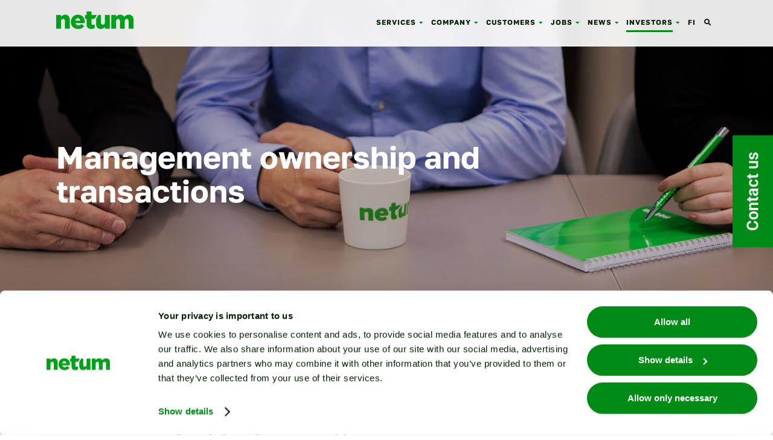

--- FILE ---
content_type: text/html; charset=UTF-8
request_url: https://www.netum.fi/en/investors/management-transactions/
body_size: 24320
content:
<!DOCTYPE html>
<html lang="en-GB">
<head>
<meta charset="UTF-8" />
<meta http-equiv="x-ua-compatible" content="ie=edge">
<meta name="viewport" content="width=device-width, initial-scale=1.0">
<!-- Matomo -->
<script>
var waitForTrackerCount = 0;
function matomoWaitForTracker() {
if (typeof _paq === 'undefined' || typeof Cookiebot ===
'undefined') {
if (waitForTrackerCount < 40) {
setTimeout(matomoWaitForTracker, 250);
waitForTrackerCount++;
return;
}
} else {
window.addEventListener('CookiebotOnAccept', function (e) {
consentSet();
});
window.addEventListener('CookiebotOnDecline', function (e) {
consentSet();
})
}
}
function consentSet() {
if (Cookiebot.consent.statistics) {
_paq.push(['setCookieConsentGiven']);
_paq.push(['setConsentGiven']);
} else {
_paq.push(['forgetCookieConsentGiven']);
_paq.push(['forgetConsentGiven']);
}
}
document.addEventListener('DOMContentLoaded',
matomoWaitForTracker());
</script>
<!-- END Matomo -->
<title>Management ownership and transactions - Netum</title>
<link rel="alternate" href="https://www.netum.fi/sijoittajille/johdon-liiketoimet/" hreflang="fi" />
<link rel="alternate" href="https://www.netum.fi/en/investors/management-transactions/" hreflang="en" />
<!-- The SEO Framework by Sybre Waaijer -->
<meta name="robots" content="max-snippet:-1,max-image-preview:standard,max-video-preview:-1" />
<link rel="canonical" href="https://www.netum.fi/en/investors/management-transactions/" />
<meta name="description" content="Netum Group Plc’s managers and persons closely associated to them referred to in the Market Abuse Regulation ((EU) No 596/2014, ”MAR”) are requested to follow…" />
<meta property="og:type" content="website" />
<meta property="og:locale" content="en_GB" />
<meta property="og:site_name" content="Netum" />
<meta property="og:title" content="Management ownership and transactions" />
<meta property="og:description" content="Netum Group Plc’s managers and persons closely associated to them referred to in the Market Abuse Regulation ((EU) No 596/2014, ”MAR”) are requested to follow the below instructions for notifying…" />
<meta property="og:url" content="https://www.netum.fi/en/investors/management-transactions/" />
<meta property="og:image" content="https://www.netum.fi/wp-content/uploads/2022/06/netum-social-media-image-general-web.jpg" />
<meta property="og:image:width" content="1200" />
<meta property="og:image:height" content="627" />
<meta name="twitter:card" content="summary_large_image" />
<meta name="twitter:title" content="Management ownership and transactions" />
<meta name="twitter:description" content="Netum Group Plc’s managers and persons closely associated to them referred to in the Market Abuse Regulation ((EU) No 596/2014, ”MAR”) are requested to follow the below instructions for notifying…" />
<meta name="twitter:image" content="https://www.netum.fi/wp-content/uploads/2022/06/netum-social-media-image-general-web.jpg" />
<script type="application/ld+json">{"@context":"https://schema.org","@graph":[{"@type":"WebSite","@id":"https://www.netum.fi/en/#/schema/WebSite","url":"https://www.netum.fi/en/","name":"Netum","description":"Kasvetaan yhdessä","inLanguage":"en-GB","potentialAction":{"@type":"SearchAction","target":{"@type":"EntryPoint","urlTemplate":"https://www.netum.fi/en/search/{search_term_string}/"},"query-input":"required name=search_term_string"},"publisher":{"@type":"Organization","@id":"https://www.netum.fi/en/#/schema/Organization","name":"Netum","url":"https://www.netum.fi/en/","logo":{"@type":"ImageObject","url":"https://www.netum.fi/wp-content/uploads/2022/02/cropped-favicon.png","contentUrl":"https://www.netum.fi/wp-content/uploads/2022/02/cropped-favicon.png","width":512,"height":512}}},{"@type":"WebPage","@id":"https://www.netum.fi/en/investors/management-transactions/","url":"https://www.netum.fi/en/investors/management-transactions/","name":"Management ownership and transactions - Netum","description":"Netum Group Plc’s managers and persons closely associated to them referred to in the Market Abuse Regulation ((EU) No 596/2014, ”MAR”) are requested to follow…","inLanguage":"en-GB","isPartOf":{"@id":"https://www.netum.fi/en/#/schema/WebSite"},"breadcrumb":{"@type":"BreadcrumbList","@id":"https://www.netum.fi/en/#/schema/BreadcrumbList","itemListElement":[{"@type":"ListItem","position":1,"item":"https://www.netum.fi/en/","name":"Netum"},{"@type":"ListItem","position":2,"item":"https://www.netum.fi/en/investors/","name":"Investors"},{"@type":"ListItem","position":3,"name":"Management ownership and transactions"}]},"potentialAction":{"@type":"ReadAction","target":"https://www.netum.fi/en/investors/management-transactions/"}}]}</script>
<!-- / The SEO Framework by Sybre Waaijer | 8.34ms meta | 0.41ms boot -->
<link rel='dns-prefetch' href='//js-eu1.hs-scripts.com' />
<link rel='dns-prefetch' href='//use.fontawesome.com' />
<link rel="alternate" title="oEmbed (JSON)" type="application/json+oembed" href="https://www.netum.fi/wp-json/oembed/1.0/embed?url=https%3A%2F%2Fwww.netum.fi%2Fen%2Finvestors%2Fmanagement-transactions%2F" />
<link rel="alternate" title="oEmbed (XML)" type="text/xml+oembed" href="https://www.netum.fi/wp-json/oembed/1.0/embed?url=https%3A%2F%2Fwww.netum.fi%2Fen%2Finvestors%2Fmanagement-transactions%2F&#038;format=xml" />
<style id='wp-img-auto-sizes-contain-inline-css' type='text/css'>
img:is([sizes=auto i],[sizes^="auto," i]){contain-intrinsic-size:3000px 1500px}
/*# sourceURL=wp-img-auto-sizes-contain-inline-css */
</style>
<style id='wp-block-heading-inline-css' type='text/css'>
h1:where(.wp-block-heading).has-background,h2:where(.wp-block-heading).has-background,h3:where(.wp-block-heading).has-background,h4:where(.wp-block-heading).has-background,h5:where(.wp-block-heading).has-background,h6:where(.wp-block-heading).has-background{padding:1.25em 2.375em}h1.has-text-align-left[style*=writing-mode]:where([style*=vertical-lr]),h1.has-text-align-right[style*=writing-mode]:where([style*=vertical-rl]),h2.has-text-align-left[style*=writing-mode]:where([style*=vertical-lr]),h2.has-text-align-right[style*=writing-mode]:where([style*=vertical-rl]),h3.has-text-align-left[style*=writing-mode]:where([style*=vertical-lr]),h3.has-text-align-right[style*=writing-mode]:where([style*=vertical-rl]),h4.has-text-align-left[style*=writing-mode]:where([style*=vertical-lr]),h4.has-text-align-right[style*=writing-mode]:where([style*=vertical-rl]),h5.has-text-align-left[style*=writing-mode]:where([style*=vertical-lr]),h5.has-text-align-right[style*=writing-mode]:where([style*=vertical-rl]),h6.has-text-align-left[style*=writing-mode]:where([style*=vertical-lr]),h6.has-text-align-right[style*=writing-mode]:where([style*=vertical-rl]){rotate:180deg}
/*# sourceURL=https://www.netum.fi/wp-includes/blocks/heading/style.min.css */
</style>
<style id='wp-block-archives-inline-css' type='text/css'>
.wp-block-archives{box-sizing:border-box}.wp-block-archives-dropdown label{display:block}
/*# sourceURL=https://www.netum.fi/wp-includes/blocks/archives/style.min.css */
</style>
<style id='wp-block-group-inline-css' type='text/css'>
.wp-block-group{box-sizing:border-box}:where(.wp-block-group.wp-block-group-is-layout-constrained){position:relative}
/*# sourceURL=https://www.netum.fi/wp-includes/blocks/group/style.min.css */
</style>
<style id='wp-block-categories-inline-css' type='text/css'>
.wp-block-categories{box-sizing:border-box}.wp-block-categories.alignleft{margin-right:2em}.wp-block-categories.alignright{margin-left:2em}.wp-block-categories.wp-block-categories-dropdown.aligncenter{text-align:center}.wp-block-categories .wp-block-categories__label{display:block;width:100%}
/*# sourceURL=https://www.netum.fi/wp-includes/blocks/categories/style.min.css */
</style>
<style id='wp-block-library-inline-css' type='text/css'>
:root{--wp-block-synced-color:#7a00df;--wp-block-synced-color--rgb:122,0,223;--wp-bound-block-color:var(--wp-block-synced-color);--wp-editor-canvas-background:#ddd;--wp-admin-theme-color:#007cba;--wp-admin-theme-color--rgb:0,124,186;--wp-admin-theme-color-darker-10:#006ba1;--wp-admin-theme-color-darker-10--rgb:0,107,160.5;--wp-admin-theme-color-darker-20:#005a87;--wp-admin-theme-color-darker-20--rgb:0,90,135;--wp-admin-border-width-focus:2px}@media (min-resolution:192dpi){:root{--wp-admin-border-width-focus:1.5px}}.wp-element-button{cursor:pointer}:root .has-very-light-gray-background-color{background-color:#eee}:root .has-very-dark-gray-background-color{background-color:#313131}:root .has-very-light-gray-color{color:#eee}:root .has-very-dark-gray-color{color:#313131}:root .has-vivid-green-cyan-to-vivid-cyan-blue-gradient-background{background:linear-gradient(135deg,#00d084,#0693e3)}:root .has-purple-crush-gradient-background{background:linear-gradient(135deg,#34e2e4,#4721fb 50%,#ab1dfe)}:root .has-hazy-dawn-gradient-background{background:linear-gradient(135deg,#faaca8,#dad0ec)}:root .has-subdued-olive-gradient-background{background:linear-gradient(135deg,#fafae1,#67a671)}:root .has-atomic-cream-gradient-background{background:linear-gradient(135deg,#fdd79a,#004a59)}:root .has-nightshade-gradient-background{background:linear-gradient(135deg,#330968,#31cdcf)}:root .has-midnight-gradient-background{background:linear-gradient(135deg,#020381,#2874fc)}:root{--wp--preset--font-size--normal:16px;--wp--preset--font-size--huge:42px}.has-regular-font-size{font-size:1em}.has-larger-font-size{font-size:2.625em}.has-normal-font-size{font-size:var(--wp--preset--font-size--normal)}.has-huge-font-size{font-size:var(--wp--preset--font-size--huge)}.has-text-align-center{text-align:center}.has-text-align-left{text-align:left}.has-text-align-right{text-align:right}.has-fit-text{white-space:nowrap!important}#end-resizable-editor-section{display:none}.aligncenter{clear:both}.items-justified-left{justify-content:flex-start}.items-justified-center{justify-content:center}.items-justified-right{justify-content:flex-end}.items-justified-space-between{justify-content:space-between}.screen-reader-text{border:0;clip-path:inset(50%);height:1px;margin:-1px;overflow:hidden;padding:0;position:absolute;width:1px;word-wrap:normal!important}.screen-reader-text:focus{background-color:#ddd;clip-path:none;color:#444;display:block;font-size:1em;height:auto;left:5px;line-height:normal;padding:15px 23px 14px;text-decoration:none;top:5px;width:auto;z-index:100000}html :where(.has-border-color){border-style:solid}html :where([style*=border-top-color]){border-top-style:solid}html :where([style*=border-right-color]){border-right-style:solid}html :where([style*=border-bottom-color]){border-bottom-style:solid}html :where([style*=border-left-color]){border-left-style:solid}html :where([style*=border-width]){border-style:solid}html :where([style*=border-top-width]){border-top-style:solid}html :where([style*=border-right-width]){border-right-style:solid}html :where([style*=border-bottom-width]){border-bottom-style:solid}html :where([style*=border-left-width]){border-left-style:solid}html :where(img[class*=wp-image-]){height:auto;max-width:100%}:where(figure){margin:0 0 1em}html :where(.is-position-sticky){--wp-admin--admin-bar--position-offset:var(--wp-admin--admin-bar--height,0px)}@media screen and (max-width:600px){html :where(.is-position-sticky){--wp-admin--admin-bar--position-offset:0px}}
/*# sourceURL=wp-block-library-inline-css */
</style><style id='global-styles-inline-css' type='text/css'>
:root{--wp--preset--aspect-ratio--square: 1;--wp--preset--aspect-ratio--4-3: 4/3;--wp--preset--aspect-ratio--3-4: 3/4;--wp--preset--aspect-ratio--3-2: 3/2;--wp--preset--aspect-ratio--2-3: 2/3;--wp--preset--aspect-ratio--16-9: 16/9;--wp--preset--aspect-ratio--9-16: 9/16;--wp--preset--color--black: #000000;--wp--preset--color--cyan-bluish-gray: #abb8c3;--wp--preset--color--white: #ffffff;--wp--preset--color--pale-pink: #f78da7;--wp--preset--color--vivid-red: #cf2e2e;--wp--preset--color--luminous-vivid-orange: #ff6900;--wp--preset--color--luminous-vivid-amber: #fcb900;--wp--preset--color--light-green-cyan: #7bdcb5;--wp--preset--color--vivid-green-cyan: #00d084;--wp--preset--color--pale-cyan-blue: #8ed1fc;--wp--preset--color--vivid-cyan-blue: #0693e3;--wp--preset--color--vivid-purple: #9b51e0;--wp--preset--gradient--vivid-cyan-blue-to-vivid-purple: linear-gradient(135deg,rgb(6,147,227) 0%,rgb(155,81,224) 100%);--wp--preset--gradient--light-green-cyan-to-vivid-green-cyan: linear-gradient(135deg,rgb(122,220,180) 0%,rgb(0,208,130) 100%);--wp--preset--gradient--luminous-vivid-amber-to-luminous-vivid-orange: linear-gradient(135deg,rgb(252,185,0) 0%,rgb(255,105,0) 100%);--wp--preset--gradient--luminous-vivid-orange-to-vivid-red: linear-gradient(135deg,rgb(255,105,0) 0%,rgb(207,46,46) 100%);--wp--preset--gradient--very-light-gray-to-cyan-bluish-gray: linear-gradient(135deg,rgb(238,238,238) 0%,rgb(169,184,195) 100%);--wp--preset--gradient--cool-to-warm-spectrum: linear-gradient(135deg,rgb(74,234,220) 0%,rgb(151,120,209) 20%,rgb(207,42,186) 40%,rgb(238,44,130) 60%,rgb(251,105,98) 80%,rgb(254,248,76) 100%);--wp--preset--gradient--blush-light-purple: linear-gradient(135deg,rgb(255,206,236) 0%,rgb(152,150,240) 100%);--wp--preset--gradient--blush-bordeaux: linear-gradient(135deg,rgb(254,205,165) 0%,rgb(254,45,45) 50%,rgb(107,0,62) 100%);--wp--preset--gradient--luminous-dusk: linear-gradient(135deg,rgb(255,203,112) 0%,rgb(199,81,192) 50%,rgb(65,88,208) 100%);--wp--preset--gradient--pale-ocean: linear-gradient(135deg,rgb(255,245,203) 0%,rgb(182,227,212) 50%,rgb(51,167,181) 100%);--wp--preset--gradient--electric-grass: linear-gradient(135deg,rgb(202,248,128) 0%,rgb(113,206,126) 100%);--wp--preset--gradient--midnight: linear-gradient(135deg,rgb(2,3,129) 0%,rgb(40,116,252) 100%);--wp--preset--font-size--small: 13px;--wp--preset--font-size--medium: 20px;--wp--preset--font-size--large: 36px;--wp--preset--font-size--x-large: 42px;--wp--preset--spacing--20: 0.44rem;--wp--preset--spacing--30: 0.67rem;--wp--preset--spacing--40: 1rem;--wp--preset--spacing--50: 1.5rem;--wp--preset--spacing--60: 2.25rem;--wp--preset--spacing--70: 3.38rem;--wp--preset--spacing--80: 5.06rem;--wp--preset--shadow--natural: 6px 6px 9px rgba(0, 0, 0, 0.2);--wp--preset--shadow--deep: 12px 12px 50px rgba(0, 0, 0, 0.4);--wp--preset--shadow--sharp: 6px 6px 0px rgba(0, 0, 0, 0.2);--wp--preset--shadow--outlined: 6px 6px 0px -3px rgb(255, 255, 255), 6px 6px rgb(0, 0, 0);--wp--preset--shadow--crisp: 6px 6px 0px rgb(0, 0, 0);}:where(.is-layout-flex){gap: 0.5em;}:where(.is-layout-grid){gap: 0.5em;}body .is-layout-flex{display: flex;}.is-layout-flex{flex-wrap: wrap;align-items: center;}.is-layout-flex > :is(*, div){margin: 0;}body .is-layout-grid{display: grid;}.is-layout-grid > :is(*, div){margin: 0;}:where(.wp-block-columns.is-layout-flex){gap: 2em;}:where(.wp-block-columns.is-layout-grid){gap: 2em;}:where(.wp-block-post-template.is-layout-flex){gap: 1.25em;}:where(.wp-block-post-template.is-layout-grid){gap: 1.25em;}.has-black-color{color: var(--wp--preset--color--black) !important;}.has-cyan-bluish-gray-color{color: var(--wp--preset--color--cyan-bluish-gray) !important;}.has-white-color{color: var(--wp--preset--color--white) !important;}.has-pale-pink-color{color: var(--wp--preset--color--pale-pink) !important;}.has-vivid-red-color{color: var(--wp--preset--color--vivid-red) !important;}.has-luminous-vivid-orange-color{color: var(--wp--preset--color--luminous-vivid-orange) !important;}.has-luminous-vivid-amber-color{color: var(--wp--preset--color--luminous-vivid-amber) !important;}.has-light-green-cyan-color{color: var(--wp--preset--color--light-green-cyan) !important;}.has-vivid-green-cyan-color{color: var(--wp--preset--color--vivid-green-cyan) !important;}.has-pale-cyan-blue-color{color: var(--wp--preset--color--pale-cyan-blue) !important;}.has-vivid-cyan-blue-color{color: var(--wp--preset--color--vivid-cyan-blue) !important;}.has-vivid-purple-color{color: var(--wp--preset--color--vivid-purple) !important;}.has-black-background-color{background-color: var(--wp--preset--color--black) !important;}.has-cyan-bluish-gray-background-color{background-color: var(--wp--preset--color--cyan-bluish-gray) !important;}.has-white-background-color{background-color: var(--wp--preset--color--white) !important;}.has-pale-pink-background-color{background-color: var(--wp--preset--color--pale-pink) !important;}.has-vivid-red-background-color{background-color: var(--wp--preset--color--vivid-red) !important;}.has-luminous-vivid-orange-background-color{background-color: var(--wp--preset--color--luminous-vivid-orange) !important;}.has-luminous-vivid-amber-background-color{background-color: var(--wp--preset--color--luminous-vivid-amber) !important;}.has-light-green-cyan-background-color{background-color: var(--wp--preset--color--light-green-cyan) !important;}.has-vivid-green-cyan-background-color{background-color: var(--wp--preset--color--vivid-green-cyan) !important;}.has-pale-cyan-blue-background-color{background-color: var(--wp--preset--color--pale-cyan-blue) !important;}.has-vivid-cyan-blue-background-color{background-color: var(--wp--preset--color--vivid-cyan-blue) !important;}.has-vivid-purple-background-color{background-color: var(--wp--preset--color--vivid-purple) !important;}.has-black-border-color{border-color: var(--wp--preset--color--black) !important;}.has-cyan-bluish-gray-border-color{border-color: var(--wp--preset--color--cyan-bluish-gray) !important;}.has-white-border-color{border-color: var(--wp--preset--color--white) !important;}.has-pale-pink-border-color{border-color: var(--wp--preset--color--pale-pink) !important;}.has-vivid-red-border-color{border-color: var(--wp--preset--color--vivid-red) !important;}.has-luminous-vivid-orange-border-color{border-color: var(--wp--preset--color--luminous-vivid-orange) !important;}.has-luminous-vivid-amber-border-color{border-color: var(--wp--preset--color--luminous-vivid-amber) !important;}.has-light-green-cyan-border-color{border-color: var(--wp--preset--color--light-green-cyan) !important;}.has-vivid-green-cyan-border-color{border-color: var(--wp--preset--color--vivid-green-cyan) !important;}.has-pale-cyan-blue-border-color{border-color: var(--wp--preset--color--pale-cyan-blue) !important;}.has-vivid-cyan-blue-border-color{border-color: var(--wp--preset--color--vivid-cyan-blue) !important;}.has-vivid-purple-border-color{border-color: var(--wp--preset--color--vivid-purple) !important;}.has-vivid-cyan-blue-to-vivid-purple-gradient-background{background: var(--wp--preset--gradient--vivid-cyan-blue-to-vivid-purple) !important;}.has-light-green-cyan-to-vivid-green-cyan-gradient-background{background: var(--wp--preset--gradient--light-green-cyan-to-vivid-green-cyan) !important;}.has-luminous-vivid-amber-to-luminous-vivid-orange-gradient-background{background: var(--wp--preset--gradient--luminous-vivid-amber-to-luminous-vivid-orange) !important;}.has-luminous-vivid-orange-to-vivid-red-gradient-background{background: var(--wp--preset--gradient--luminous-vivid-orange-to-vivid-red) !important;}.has-very-light-gray-to-cyan-bluish-gray-gradient-background{background: var(--wp--preset--gradient--very-light-gray-to-cyan-bluish-gray) !important;}.has-cool-to-warm-spectrum-gradient-background{background: var(--wp--preset--gradient--cool-to-warm-spectrum) !important;}.has-blush-light-purple-gradient-background{background: var(--wp--preset--gradient--blush-light-purple) !important;}.has-blush-bordeaux-gradient-background{background: var(--wp--preset--gradient--blush-bordeaux) !important;}.has-luminous-dusk-gradient-background{background: var(--wp--preset--gradient--luminous-dusk) !important;}.has-pale-ocean-gradient-background{background: var(--wp--preset--gradient--pale-ocean) !important;}.has-electric-grass-gradient-background{background: var(--wp--preset--gradient--electric-grass) !important;}.has-midnight-gradient-background{background: var(--wp--preset--gradient--midnight) !important;}.has-small-font-size{font-size: var(--wp--preset--font-size--small) !important;}.has-medium-font-size{font-size: var(--wp--preset--font-size--medium) !important;}.has-large-font-size{font-size: var(--wp--preset--font-size--large) !important;}.has-x-large-font-size{font-size: var(--wp--preset--font-size--x-large) !important;}
/*# sourceURL=global-styles-inline-css */
</style>
<style id='classic-theme-styles-inline-css' type='text/css'>
/*! This file is auto-generated */
.wp-block-button__link{color:#fff;background-color:#32373c;border-radius:9999px;box-shadow:none;text-decoration:none;padding:calc(.667em + 2px) calc(1.333em + 2px);font-size:1.125em}.wp-block-file__button{background:#32373c;color:#fff;text-decoration:none}
/*# sourceURL=/wp-includes/css/classic-themes.min.css */
</style>
<!-- <link rel='stylesheet' id='contact-form-7-css' href='https://www.netum.fi/wp-content/plugins/contact-form-7/includes/css/styles.css?ver=6.1.4' type='text/css' media='all' /> -->
<!-- <link rel='stylesheet' id='siteorigin-panels-front-css' href='https://www.netum.fi/wp-content/plugins/siteorigin-panels/css/front-flex.min.css?ver=2.33.5' type='text/css' media='all' /> -->
<!-- <link rel='stylesheet' id='wpcf7-redirect-script-frontend-css' href='https://www.netum.fi/wp-content/plugins/wpcf7-redirect/build/assets/frontend-script.css?ver=2c532d7e2be36f6af233' type='text/css' media='all' /> -->
<!-- <link rel='stylesheet' id='netum-main-css' href='https://www.netum.fi/wp-content/themes/netum2022/dist/main-653c9c9702.min.css?ver=6.9' type='text/css' media='all' /> -->
<link rel="stylesheet" type="text/css" href="//www.netum.fi/wp-content/cache/wpfc-minified/11bg1utg/7y0lw.css" media="all"/>
<link rel='stylesheet' id='netum-fa-css' href='https://use.fontawesome.com/releases/v5.5.0/css/all.css?ver=6.9' type='text/css' media='all' />
<link rel="https://api.w.org/" href="https://www.netum.fi/wp-json/" /><link rel="alternate" title="JSON" type="application/json" href="https://www.netum.fi/wp-json/wp/v2/pages/15378" /><link rel="EditURI" type="application/rsd+xml" title="RSD" href="https://www.netum.fi/xmlrpc.php?rsd" />
<!-- DO NOT COPY THIS SNIPPET! Start of Page Analytics Tracking for HubSpot WordPress plugin v11.3.37-->
<script class="hsq-set-content-id" data-content-id="standard-page">
var _hsq = _hsq || [];
_hsq.push(["setContentType", "standard-page"]);
</script>
<!-- DO NOT COPY THIS SNIPPET! End of Page Analytics Tracking for HubSpot WordPress plugin -->
<script type="text/javascript" async src="https://bot.leadoo.com/bot/dynamic.js?company=VQV5DboV"></script>
<style media="all" id="siteorigin-panels-layouts-head">/* Layout 15378 */ #pgc-15378-0-0 { width:100%;width:calc(100% - ( 0 * 30px ) ) } #pg-15378-0 { margin-bottom:3em } #pgc-15378-1-0 , #pgc-15378-1-2 , #pgc-15378-2-0 , #pgc-15378-2-2 , #pgc-15378-3-0 , #pgc-15378-3-2 { width:17.5%;width:calc(17.5% - ( 0.825 * 30px ) ) } #pgc-15378-1-1 , #pgc-15378-2-1 , #pgc-15378-3-1 { width:65%;width:calc(65% - ( 0.35 * 30px ) ) } #pg-15378-1 , #pg-15378-2 , #pg-15378-3 { margin-bottom:5em } #pl-15378 .so-panel { margin-bottom:30px } #pl-15378 .so-panel:last-of-type { margin-bottom:0px } #pg-15378-0.panel-has-style > .panel-row-style, #pg-15378-0.panel-no-style , #pg-15378-1.panel-has-style > .panel-row-style, #pg-15378-1.panel-no-style , #pg-15378-2.panel-has-style > .panel-row-style, #pg-15378-2.panel-no-style , #pg-15378-3.panel-has-style > .panel-row-style, #pg-15378-3.panel-no-style { -webkit-align-items:flex-start;align-items:flex-start } @media (max-width:1100px){ #pg-15378-0.panel-no-style, #pg-15378-0.panel-has-style > .panel-row-style, #pg-15378-0 , #pg-15378-1.panel-no-style, #pg-15378-1.panel-has-style > .panel-row-style, #pg-15378-1 , #pg-15378-2.panel-no-style, #pg-15378-2.panel-has-style > .panel-row-style, #pg-15378-2 , #pg-15378-3.panel-no-style, #pg-15378-3.panel-has-style > .panel-row-style, #pg-15378-3 { -webkit-flex-direction:column;-ms-flex-direction:column;flex-direction:column } #pg-15378-0 > .panel-grid-cell , #pg-15378-0 > .panel-row-style > .panel-grid-cell , #pg-15378-1 > .panel-grid-cell , #pg-15378-1 > .panel-row-style > .panel-grid-cell , #pg-15378-2 > .panel-grid-cell , #pg-15378-2 > .panel-row-style > .panel-grid-cell , #pg-15378-3 > .panel-grid-cell , #pg-15378-3 > .panel-row-style > .panel-grid-cell { width:100%;margin-right:0 } #pgc-15378-1-0 , #pgc-15378-1-1 , #pgc-15378-2-0 , #pgc-15378-2-1 , #pgc-15378-3-0 , #pgc-15378-3-1 { margin-bottom:30px } #pl-15378 .panel-grid-cell { padding:0 } #pl-15378 .panel-grid .panel-grid-cell-empty { display:none } #pl-15378 .panel-grid .panel-grid-cell-mobile-last { margin-bottom:0px }  } </style><link rel="icon" href="https://www.netum.fi/wp-content/uploads/2022/02/cropped-favicon-32x32.png" sizes="32x32" />
<link rel="icon" href="https://www.netum.fi/wp-content/uploads/2022/02/cropped-favicon-192x192.png" sizes="192x192" />
<link rel="apple-touch-icon" href="https://www.netum.fi/wp-content/uploads/2022/02/cropped-favicon-180x180.png" />
<meta name="msapplication-TileImage" content="https://www.netum.fi/wp-content/uploads/2022/02/cropped-favicon-270x270.png" />
<style type="text/css" id="wp-custom-css">
.bullet-container {
border-radius: 0.5rem;
border: 1px solid #D1D1D1;
max-width: 80rem;
margin: 0 auto;
}
.bullet-container-title {
max-width: 80rem;
margin: 0 auto;
}
.bullet-row  {
display: flex;
padding: 2rem;
align-items: flex-start;
gap: 4rem;
justify-content: space-between;
}
.bullet-row ul {
max-width: 50%;
margin-top: 0;
margin-bottom: 0;
padding 0;
flex: 1;
}
.bullet-row h3 {
margin: 0;
flex: 1;
}
.bullet-container .so-panel {
margin: 0 !important;
}
@media screen and (max-width: 1098px) {
.bullet-row {
flex-direction: column;
gap: 1rem;
}
.bullet-row ul {
max-width: 100%;
}
}
@media (min-width: 1100px) {
#three-column-grid .imglink__box {
width: 32%;
justify-content: center;
}
}
#content-with-image .imagecontent__background {
background-position: bottom !important; 
}
.footer__somelink--threads-icon {
height: 100%;
width: 100%;
}		</style>
<!-- Matomo Tag Manager -->
<script>
var _mtm = window._mtm = window._mtm || [];
_mtm.push({'mtm.startTime': (new Date().getTime()), 'event': 'mtm.Start'});
(function() {
var d=document, g=d.createElement('script'), s=d.getElementsByTagName('script')[0];
g.async=true; g.src='https://cdn.matomo.cloud/netum.matomo.cloud/container_DOvEfcIB.js'; s.parentNode.insertBefore(g,s);
})();
</script>
<!-- End Matomo Tag Manager -->
<!-- <link rel="stylesheet" id="asp-basic" href="https://www.netum.fi/wp-content/cache/asp/style.basic-is-po-no-da-co-au-ga-se-is.css?mq=z811tz" media="all" /> -->
<link rel="stylesheet" type="text/css" href="//www.netum.fi/wp-content/cache/wpfc-minified/975o4xeu/7y0lw.css" media="all"/><style id='asp-instance-1'>div[id*='ajaxsearchpro1_'] div.asp_loader,div[id*='ajaxsearchpro1_'] div.asp_loader *{box-sizing:border-box !important;margin:0;padding:0;box-shadow:none}div[id*='ajaxsearchpro1_'] div.asp_loader{box-sizing:border-box;display:flex;flex:0 1 auto;flex-direction:column;flex-grow:0;flex-shrink:0;flex-basis:28px;max-width:100%;max-height:100%;align-items:center;justify-content:center}div[id*='ajaxsearchpro1_'] div.asp_loader-inner{width:100%;margin:0 auto;text-align:center;height:100%}@-webkit-keyframes ball-scale-ripple{0%{-webkit-transform:scale(0.1);transform:scale(0.1);opacity:1}70%{-webkit-transform:scale(1);transform:scale(1);opacity:0.7}100%{opacity:0.0}}@keyframes ball-scale-ripple{0%{-webkit-transform:scale(0.1);transform:scale(0.1);opacity:1}70%{-webkit-transform:scale(1);transform:scale(1);opacity:0.7}100%{opacity:0.0}}div[id*='ajaxsearchpro1_'] div.asp_ball-scale-ripple>div{-webkit-animation-fill-mode:both;animation-fill-mode:both;height:100%;width:100%;border-radius:100%;border:2px solid rgb(58,169,53);-webkit-animation:ball-scale-ripple 1s 0s infinite cubic-bezier(.21,.53,.56,.8);animation:ball-scale-ripple 1s 0s infinite cubic-bezier(.21,.53,.56,.8)}div[id*='ajaxsearchprores1_'] .asp_res_loader div.asp_loader,div[id*='ajaxsearchprores1_'] .asp_res_loader div.asp_loader *{box-sizing:border-box !important;margin:0;padding:0;box-shadow:none}div[id*='ajaxsearchprores1_'] .asp_res_loader div.asp_loader{box-sizing:border-box;display:flex;flex:0 1 auto;flex-direction:column;flex-grow:0;flex-shrink:0;flex-basis:28px;max-width:100%;max-height:100%;align-items:center;justify-content:center}div[id*='ajaxsearchprores1_'] .asp_res_loader div.asp_loader-inner{width:100%;margin:0 auto;text-align:center;height:100%}@-webkit-keyframes ball-scale-ripple{0%{-webkit-transform:scale(0.1);transform:scale(0.1);opacity:1}70%{-webkit-transform:scale(1);transform:scale(1);opacity:0.7}100%{opacity:0.0}}@keyframes ball-scale-ripple{0%{-webkit-transform:scale(0.1);transform:scale(0.1);opacity:1}70%{-webkit-transform:scale(1);transform:scale(1);opacity:0.7}100%{opacity:0.0}}div[id*='ajaxsearchprores1_'] .asp_res_loader div.asp_ball-scale-ripple>div{-webkit-animation-fill-mode:both;animation-fill-mode:both;height:100%;width:100%;border-radius:100%;border:2px solid rgb(58,169,53);-webkit-animation:ball-scale-ripple 1s 0s infinite cubic-bezier(.21,.53,.56,.8);animation:ball-scale-ripple 1s 0s infinite cubic-bezier(.21,.53,.56,.8)}#ajaxsearchpro1_1 div.asp_loader,#ajaxsearchpro1_2 div.asp_loader,#ajaxsearchpro1_1 div.asp_loader *,#ajaxsearchpro1_2 div.asp_loader *{box-sizing:border-box !important;margin:0;padding:0;box-shadow:none}#ajaxsearchpro1_1 div.asp_loader,#ajaxsearchpro1_2 div.asp_loader{box-sizing:border-box;display:flex;flex:0 1 auto;flex-direction:column;flex-grow:0;flex-shrink:0;flex-basis:28px;max-width:100%;max-height:100%;align-items:center;justify-content:center}#ajaxsearchpro1_1 div.asp_loader-inner,#ajaxsearchpro1_2 div.asp_loader-inner{width:100%;margin:0 auto;text-align:center;height:100%}@-webkit-keyframes ball-scale-ripple{0%{-webkit-transform:scale(0.1);transform:scale(0.1);opacity:1}70%{-webkit-transform:scale(1);transform:scale(1);opacity:0.7}100%{opacity:0.0}}@keyframes ball-scale-ripple{0%{-webkit-transform:scale(0.1);transform:scale(0.1);opacity:1}70%{-webkit-transform:scale(1);transform:scale(1);opacity:0.7}100%{opacity:0.0}}#ajaxsearchpro1_1 div.asp_ball-scale-ripple>div,#ajaxsearchpro1_2 div.asp_ball-scale-ripple>div{-webkit-animation-fill-mode:both;animation-fill-mode:both;height:100%;width:100%;border-radius:100%;border:2px solid rgb(58,169,53);-webkit-animation:ball-scale-ripple 1s 0s infinite cubic-bezier(.21,.53,.56,.8);animation:ball-scale-ripple 1s 0s infinite cubic-bezier(.21,.53,.56,.8)}@-webkit-keyframes asp_an_fadeInDown{0%{opacity:0;-webkit-transform:translateY(-20px)}100%{opacity:1;-webkit-transform:translateY(0)}}@keyframes asp_an_fadeInDown{0%{opacity:0;transform:translateY(-20px)}100%{opacity:1;transform:translateY(0)}}.asp_an_fadeInDown{-webkit-animation-name:asp_an_fadeInDown;animation-name:asp_an_fadeInDown}div.asp_r.asp_r_1,div.asp_r.asp_r_1 *,div.asp_m.asp_m_1,div.asp_m.asp_m_1 *,div.asp_s.asp_s_1,div.asp_s.asp_s_1 *{-webkit-box-sizing:content-box;-moz-box-sizing:content-box;-ms-box-sizing:content-box;-o-box-sizing:content-box;box-sizing:content-box;border:0;border-radius:0;text-transform:none;text-shadow:none;box-shadow:none;text-decoration:none;text-align:left;letter-spacing:normal}div.asp_r.asp_r_1,div.asp_m.asp_m_1,div.asp_s.asp_s_1{-webkit-box-sizing:border-box;-moz-box-sizing:border-box;-ms-box-sizing:border-box;-o-box-sizing:border-box;box-sizing:border-box}div.asp_r.asp_r_1,div.asp_r.asp_r_1 *,div.asp_m.asp_m_1,div.asp_m.asp_m_1 *,div.asp_s.asp_s_1,div.asp_s.asp_s_1 *{padding:0;margin:0}.wpdreams_clear{clear:both}.asp_w_container_1{width:100%}#ajaxsearchpro1_1,#ajaxsearchpro1_2,div.asp_m.asp_m_1{width:100%;height:auto;max-height:none;border-radius:5px;background:#d1eaff;margin-top:0;margin-bottom:0;background-image:-moz-radial-gradient(center,ellipse cover,rgba(245,249,255,1),rgba(245,249,255,1));background-image:-webkit-gradient(radial,center center,0px,center center,100%,rgba(245,249,255,1),rgba(245,249,255,1));background-image:-webkit-radial-gradient(center,ellipse cover,rgba(245,249,255,1),rgba(245,249,255,1));background-image:-o-radial-gradient(center,ellipse cover,rgba(245,249,255,1),rgba(245,249,255,1));background-image:-ms-radial-gradient(center,ellipse cover,rgba(245,249,255,1),rgba(245,249,255,1));background-image:radial-gradient(ellipse at center,rgba(245,249,255,1),rgba(245,249,255,1));overflow:hidden;border:1px none rgb(141,213,239);border-radius:0;box-shadow:none}#ajaxsearchpro1_1 .probox,#ajaxsearchpro1_2 .probox,div.asp_m.asp_m_1 .probox{margin:0;height:42px;background:transparent;border:0 solid rgb(104,174,199);border-radius:0;box-shadow:none}p[id*=asp-try-1]{color:rgb(85,85,85) !important;display:block}div.asp_main_container+[id*=asp-try-1]{width:100%}p[id*=asp-try-1] a{color:rgb(255,181,86) !important}p[id*=asp-try-1] a:after{color:rgb(85,85,85) !important;display:inline;content:','}p[id*=asp-try-1] a:last-child:after{display:none}#ajaxsearchpro1_1 .probox .proinput,#ajaxsearchpro1_2 .probox .proinput,div.asp_m.asp_m_1 .probox .proinput{font-weight:normal;font-family:inherit;color:rgba(60,60,59,1);font-size:14px;line-height:16px;text-shadow:none;line-height:normal;flex-grow:1;order:5;-webkit-flex-grow:1;-webkit-order:5}#ajaxsearchpro1_1 .probox .proinput input.orig,#ajaxsearchpro1_2 .probox .proinput input.orig,div.asp_m.asp_m_1 .probox .proinput input.orig{font-weight:normal;font-family:inherit;color:rgba(60,60,59,1);font-size:14px;line-height:16px;text-shadow:none;line-height:normal;border:0;box-shadow:none;height:42px;position:relative;z-index:2;padding:0 !important;padding-top:2px !important;margin:-1px 0 0 -4px !important;width:100%;background:transparent !important}#ajaxsearchpro1_1 .probox .proinput input.autocomplete,#ajaxsearchpro1_2 .probox .proinput input.autocomplete,div.asp_m.asp_m_1 .probox .proinput input.autocomplete{font-weight:normal;font-family:inherit;color:rgba(60,60,59,1);font-size:14px;line-height:16px;text-shadow:none;line-height:normal;opacity:0.25;height:42px;display:block;position:relative;z-index:1;padding:0 !important;margin:-1px 0 0 -4px !important;margin-top:-42px !important;width:100%;background:transparent !important}.rtl #ajaxsearchpro1_1 .probox .proinput input.orig,.rtl #ajaxsearchpro1_2 .probox .proinput input.orig,.rtl #ajaxsearchpro1_1 .probox .proinput input.autocomplete,.rtl #ajaxsearchpro1_2 .probox .proinput input.autocomplete,.rtl div.asp_m.asp_m_1 .probox .proinput input.orig,.rtl div.asp_m.asp_m_1 .probox .proinput input.autocomplete{font-weight:normal;font-family:inherit;color:rgba(60,60,59,1);font-size:14px;line-height:16px;text-shadow:none;line-height:normal;direction:rtl;text-align:right}.rtl #ajaxsearchpro1_1 .probox .proinput,.rtl #ajaxsearchpro1_2 .probox .proinput,.rtl div.asp_m.asp_m_1 .probox .proinput{margin-right:2px}.rtl #ajaxsearchpro1_1 .probox .proloading,.rtl #ajaxsearchpro1_1 .probox .proclose,.rtl #ajaxsearchpro1_2 .probox .proloading,.rtl #ajaxsearchpro1_2 .probox .proclose,.rtl div.asp_m.asp_m_1 .probox .proloading,.rtl div.asp_m.asp_m_1 .probox .proclose{order:3}div.asp_m.asp_m_1 .probox .proinput input.orig::-webkit-input-placeholder{font-weight:normal;font-family:inherit;color:rgba(60,60,59,1);font-size:14px;text-shadow:none;opacity:0.85}div.asp_m.asp_m_1 .probox .proinput input.orig::-moz-placeholder{font-weight:normal;font-family:inherit;color:rgba(60,60,59,1);font-size:14px;text-shadow:none;opacity:0.85}div.asp_m.asp_m_1 .probox .proinput input.orig:-ms-input-placeholder{font-weight:normal;font-family:inherit;color:rgba(60,60,59,1);font-size:14px;text-shadow:none;opacity:0.85}div.asp_m.asp_m_1 .probox .proinput input.orig:-moz-placeholder{font-weight:normal;font-family:inherit;color:rgba(60,60,59,1);font-size:14px;text-shadow:none;opacity:0.85;line-height:normal !important}#ajaxsearchpro1_1 .probox .proinput input.autocomplete,#ajaxsearchpro1_2 .probox .proinput input.autocomplete,div.asp_m.asp_m_1 .probox .proinput input.autocomplete{font-weight:normal;font-family:inherit;color:rgba(60,60,59,1);font-size:14px;line-height:16px;text-shadow:none;line-height:normal;border:0;box-shadow:none}#ajaxsearchpro1_1 .probox .proloading,#ajaxsearchpro1_1 .probox .proclose,#ajaxsearchpro1_1 .probox .promagnifier,#ajaxsearchpro1_1 .probox .prosettings,#ajaxsearchpro1_2 .probox .proloading,#ajaxsearchpro1_2 .probox .proclose,#ajaxsearchpro1_2 .probox .promagnifier,#ajaxsearchpro1_2 .probox .prosettings,div.asp_m.asp_m_1 .probox .proloading,div.asp_m.asp_m_1 .probox .proclose,div.asp_m.asp_m_1 .probox .promagnifier,div.asp_m.asp_m_1 .probox .prosettings{width:42px;height:42px;flex:0 0 42px;flex-grow:0;order:7;-webkit-flex:0 0 42px;-webkit-flex-grow:0;-webkit-order:7}#ajaxsearchpro1_1 .probox .proclose svg,#ajaxsearchpro1_2 .probox .proclose svg,div.asp_m.asp_m_1 .probox .proclose svg{fill:rgb(254,254,254);background:rgb(51,51,51);box-shadow:0 0 0 2px rgba(255,255,255,0.9)}#ajaxsearchpro1_1 .probox .proloading,#ajaxsearchpro1_2 .probox .proloading,div.asp_m.asp_m_1 .probox .proloading{width:42px;height:42px;min-width:42px;min-height:42px;max-width:42px;max-height:42px}#ajaxsearchpro1_1 .probox .proloading .asp_loader,#ajaxsearchpro1_2 .probox .proloading .asp_loader,div.asp_m.asp_m_1 .probox .proloading .asp_loader{width:38px;height:38px;min-width:38px;min-height:38px;max-width:38px;max-height:38px}#ajaxsearchpro1_1 .probox .promagnifier,#ajaxsearchpro1_2 .probox .promagnifier,div.asp_m.asp_m_1 .probox .promagnifier{width:auto;height:42px;flex:0 0 auto;order:7;-webkit-flex:0 0 auto;-webkit-order:7}div.asp_m.asp_m_1 .probox .promagnifier:focus-visible{outline:black outset}#ajaxsearchpro1_1 .probox .promagnifier div.innericon,#ajaxsearchpro1_2 .probox .promagnifier div.innericon,div.asp_m.asp_m_1 .probox .promagnifier div.innericon{width:42px;height:42px;float:right}#ajaxsearchpro1_1 .probox .promagnifier div.asp_text_button,#ajaxsearchpro1_2 .probox .promagnifier div.asp_text_button,div.asp_m.asp_m_1 .probox .promagnifier div.asp_text_button{width:auto;height:42px;float:right;margin:0;padding:0 10px 0 2px;font-weight:normal;font-family:"Open Sans";color:rgba(51,51,51,1);font-size:15px;line-height:normal;text-shadow:none;line-height:42px}#ajaxsearchpro1_1 .probox .promagnifier .innericon svg,#ajaxsearchpro1_2 .probox .promagnifier .innericon svg,div.asp_m.asp_m_1 .probox .promagnifier .innericon svg{fill:rgb(255,255,255)}#ajaxsearchpro1_1 .probox .prosettings .innericon svg,#ajaxsearchpro1_2 .probox .prosettings .innericon svg,div.asp_m.asp_m_1 .probox .prosettings .innericon svg{fill:rgba(58,169,53,1)}#ajaxsearchpro1_1 .probox .promagnifier,#ajaxsearchpro1_2 .probox .promagnifier,div.asp_m.asp_m_1 .probox .promagnifier{width:42px;height:42px;background-image:-webkit-linear-gradient(180deg,rgb(58,169,53),rgb(58,169,53));background-image:-moz-linear-gradient(180deg,rgb(58,169,53),rgb(58,169,53));background-image:-o-linear-gradient(180deg,rgb(58,169,53),rgb(58,169,53));background-image:-ms-linear-gradient(180deg,rgb(58,169,53) 0,rgb(58,169,53) 100%);background-image:linear-gradient(180deg,rgb(58,169,53),rgb(58,169,53));background-position:center center;background-repeat:no-repeat;order:11;-webkit-order:11;float:right;border:0 solid rgb(0,0,0);border-radius:0;box-shadow:0 0 0 0 rgba(255,255,255,0.61);cursor:pointer;background-size:100% 100%;background-position:center center;background-repeat:no-repeat;cursor:pointer}#ajaxsearchpro1_1 .probox .prosettings,#ajaxsearchpro1_2 .probox .prosettings,div.asp_m.asp_m_1 .probox .prosettings{width:42px;height:42px;background:transparent;background-position:center center;background-repeat:no-repeat;order:10;-webkit-order:10;float:right;border:0 solid rgb(104,174,199);border-radius:0;box-shadow:0 0 0 0 rgba(255,255,255,0.63);cursor:pointer;background-size:100% 100%;align-self:flex-end}#ajaxsearchprores1_1,#ajaxsearchprores1_2,div.asp_r.asp_r_1{position:absolute;z-index:11000;width:auto;margin:12px 0 0 0}#ajaxsearchprores1_1 .results .asp_nores .asp_keyword,#ajaxsearchprores1_2 .results .asp_nores .asp_keyword,div.asp_r.asp_r_1 .results .asp_nores .asp_keyword{padding:0 6px;cursor:pointer;font-weight:normal;font-family:inherit;color:rgba(60,60,59,1);font-size:13px;line-height:1.35em;text-shadow:none;font-weight:bold}#ajaxsearchprores1_1 .asp_results_top,#ajaxsearchprores1_2 .asp_results_top,div.asp_r.asp_r_1 .asp_results_top{background:rgb(255,255,255);border:1px none rgb(81,81,81);border-radius:0;padding:6px 12px 6px 12px;margin:0 0 4px 0;text-align:center;font-weight:normal;font-family:"Open Sans";color:rgb(81,81,81);font-size:13px;line-height:16px;text-shadow:none}#ajaxsearchprores1_1 .results .item,#ajaxsearchprores1_2 .results .item,div.asp_r.asp_r_1 .results .item{height:auto;background:rgba(255,255,255,0)}#ajaxsearchprores1_1 .results .item.hovered,#ajaxsearchprores1_2 .results .item.hovered,div.asp_r.asp_r_1 .results .item.hovered{background-image:-moz-radial-gradient(center,ellipse cover,rgba(255,255,255,0.69),rgba(255,255,255,0.69));background-image:-webkit-gradient(radial,center center,0px,center center,100%,rgba(255,255,255,0.69),rgba(255,255,255,0.69));background-image:-webkit-radial-gradient(center,ellipse cover,rgba(255,255,255,0.69),rgba(255,255,255,0.69));background-image:-o-radial-gradient(center,ellipse cover,rgba(255,255,255,0.69),rgba(255,255,255,0.69));background-image:-ms-radial-gradient(center,ellipse cover,rgba(255,255,255,0.69),rgba(255,255,255,0.69));background-image:radial-gradient(ellipse at center,rgba(255,255,255,0.69),rgba(255,255,255,0.69))}#ajaxsearchprores1_1 .results .item .asp_image,#ajaxsearchprores1_2 .results .item .asp_image,div.asp_r.asp_r_1 .results .item .asp_image{background-size:cover;background-repeat:no-repeat}#ajaxsearchprores1_1 .results .item .asp_item_overlay_img,#ajaxsearchprores1_2 .results .item .asp_item_overlay_img,div.asp_r.asp_r_1 .results .item .asp_item_overlay_img{background-size:cover;background-repeat:no-repeat}#ajaxsearchprores1_1 .results .item .asp_content,#ajaxsearchprores1_2 .results .item .asp_content,div.asp_r.asp_r_1 .results .item .asp_content{overflow:hidden;background:transparent;margin:0;padding:0 10px}#ajaxsearchprores1_1 .results .item .asp_content h3,#ajaxsearchprores1_2 .results .item .asp_content h3,div.asp_r.asp_r_1 .results .item .asp_content h3{margin:0;padding:0;display:inline-block;line-height:inherit;font-weight:bold;font-family:inherit;color:rgba(58,169,53,1);font-size:18px;line-height:20px;text-shadow:none}#ajaxsearchprores1_1 .results .item .asp_content h3 a,#ajaxsearchprores1_2 .results .item .asp_content h3 a,div.asp_r.asp_r_1 .results .item .asp_content h3 a{margin:0;padding:0;line-height:inherit;display:block;font-weight:bold;font-family:inherit;color:rgba(58,169,53,1);font-size:18px;line-height:20px;text-shadow:none}#ajaxsearchprores1_1 .results .item .asp_content h3 a:hover,#ajaxsearchprores1_2 .results .item .asp_content h3 a:hover,div.asp_r.asp_r_1 .results .item .asp_content h3 a:hover{font-weight:bold;font-family:inherit;color:rgba(58,169,53,1);font-size:18px;line-height:20px;text-shadow:none}#ajaxsearchprores1_1 .results .item div.etc,#ajaxsearchprores1_2 .results .item div.etc,div.asp_r.asp_r_1 .results .item div.etc{padding:0;font-size:13px;line-height:1.3em;margin-bottom:6px}#ajaxsearchprores1_1 .results .item .etc .asp_author,#ajaxsearchprores1_2 .results .item .etc .asp_author,div.asp_r.asp_r_1 .results .item .etc .asp_author{padding:0;font-weight:bold;font-family:inherit;color:rgb(161,161,161);font-size:11px;line-height:13px;text-shadow:none}#ajaxsearchprores1_1 .results .item .etc .asp_date,#ajaxsearchprores1_2 .results .item .etc .asp_date,div.asp_r.asp_r_1 .results .item .etc .asp_date{margin:0 0 0 10px;padding:0;font-weight:normal;font-family:inherit;color:rgb(173,173,173);font-size:11px;line-height:15px;text-shadow:none}#ajaxsearchprores1_1 .results .item div.asp_content,#ajaxsearchprores1_2 .results .item div.asp_content,div.asp_r.asp_r_1 .results .item div.asp_content{margin:0;padding:0;font-weight:normal;font-family:inherit;color:rgba(60,60,59,1);font-size:13px;line-height:1.35em;text-shadow:none}#ajaxsearchprores1_1 span.highlighted,#ajaxsearchprores1_2 span.highlighted,div.asp_r.asp_r_1 span.highlighted{font-weight:bold;color:rgba(217,49,43,1);background-color:rgba(238,238,238,1)}#ajaxsearchprores1_1 p.showmore,#ajaxsearchprores1_2 p.showmore,div.asp_r.asp_r_1 p.showmore{text-align:center;margin:5px 0 0;font-weight:normal;font-family:inherit;color:rgba(58,169,53,1);font-size:12px;line-height:15px;text-shadow:none}#ajaxsearchprores1_1 p.showmore a,#ajaxsearchprores1_2 p.showmore a,div.asp_r.asp_r_1 p.showmore a{font-weight:normal;font-family:inherit;color:rgba(58,169,53,1);font-size:12px;line-height:15px;text-shadow:none;padding:10px 5px;margin:0 auto;background:rgba(255,255,255,1);display:block;text-align:center}#ajaxsearchprores1_1 .asp_res_loader,#ajaxsearchprores1_2 .asp_res_loader,div.asp_r.asp_r_1 .asp_res_loader{background:rgba(255,255,255,0);height:200px;padding:10px}#ajaxsearchprores1_1.isotopic .asp_res_loader,#ajaxsearchprores1_2.isotopic .asp_res_loader,div.asp_r.asp_r_1.isotopic .asp_res_loader{background:rgba(255,255,255,0)}#ajaxsearchprores1_1 .asp_res_loader .asp_loader,#ajaxsearchprores1_2 .asp_res_loader .asp_loader,div.asp_r.asp_r_1 .asp_res_loader .asp_loader{height:200px;width:200px;margin:0 auto}div.asp_s.asp_s_1.searchsettings,div.asp_s.asp_s_1.searchsettings,div.asp_s.asp_s_1.searchsettings{direction:ltr;padding:0;background-image:-webkit-linear-gradient(185deg,rgb(255,255,255),rgb(255,255,255));background-image:-moz-linear-gradient(185deg,rgb(255,255,255),rgb(255,255,255));background-image:-o-linear-gradient(185deg,rgb(255,255,255),rgb(255,255,255));background-image:-ms-linear-gradient(185deg,rgb(255,255,255) 0,rgb(255,255,255) 100%);background-image:linear-gradient(185deg,rgb(255,255,255),rgb(255,255,255));box-shadow:none;;max-width:208px;z-index:2}div.asp_s.asp_s_1.searchsettings.asp_s,div.asp_s.asp_s_1.searchsettings.asp_s,div.asp_s.asp_s_1.searchsettings.asp_s{z-index:11001}#ajaxsearchprobsettings1_1.searchsettings,#ajaxsearchprobsettings1_2.searchsettings,div.asp_sb.asp_sb_1.searchsettings{max-width:none}div.asp_s.asp_s_1.searchsettings form,div.asp_s.asp_s_1.searchsettings form,div.asp_s.asp_s_1.searchsettings form{display:flex}div.asp_sb.asp_sb_1.searchsettings form,div.asp_sb.asp_sb_1.searchsettings form,div.asp_sb.asp_sb_1.searchsettings form{display:flex}#ajaxsearchprosettings1_1.searchsettings div.asp_option_label,#ajaxsearchprosettings1_2.searchsettings div.asp_option_label,#ajaxsearchprosettings1_1.searchsettings .asp_label,#ajaxsearchprosettings1_2.searchsettings .asp_label,div.asp_s.asp_s_1.searchsettings div.asp_option_label,div.asp_s.asp_s_1.searchsettings .asp_label{font-weight:normal;font-family:inherit;color:rgba(60,60,59,1);font-size:15px;line-height:17px;text-shadow:none}#ajaxsearchprosettings1_1.searchsettings .asp_option_inner .asp_option_checkbox,#ajaxsearchprosettings1_2.searchsettings .asp_option_inner .asp_option_checkbox,div.asp_sb.asp_sb_1.searchsettings .asp_option_inner .asp_option_checkbox,div.asp_s.asp_s_1.searchsettings .asp_option_inner .asp_option_checkbox{background-image:-webkit-linear-gradient(180deg,rgba(245,249,255,1),rgba(245,249,255,1));background-image:-moz-linear-gradient(180deg,rgba(245,249,255,1),rgba(245,249,255,1));background-image:-o-linear-gradient(180deg,rgba(245,249,255,1),rgba(245,249,255,1));background-image:-ms-linear-gradient(180deg,rgba(245,249,255,1) 0,rgba(245,249,255,1) 100%);background-image:linear-gradient(180deg,rgba(245,249,255,1),rgba(245,249,255,1))}#ajaxsearchprosettings1_1.searchsettings .asp_option_inner .asp_option_checkbox:after,#ajaxsearchprosettings1_2.searchsettings .asp_option_inner .asp_option_checkbox:after,#ajaxsearchprobsettings1_1.searchsettings .asp_option_inner .asp_option_checkbox:after,#ajaxsearchprobsettings1_2.searchsettings .asp_option_inner .asp_option_checkbox:after,div.asp_sb.asp_sb_1.searchsettings .asp_option_inner .asp_option_checkbox:after,div.asp_s.asp_s_1.searchsettings .asp_option_inner .asp_option_checkbox:after{font-family:'asppsicons2';border:none;content:"\e800";display:block;position:absolute;top:0;left:0;font-size:11px;color:rgba(58,169,53,1);margin:1px 0 0 0 !important;line-height:17px;text-align:center;text-decoration:none;text-shadow:none}div.asp_sb.asp_sb_1.searchsettings .asp_sett_scroll,div.asp_s.asp_s_1.searchsettings .asp_sett_scroll{scrollbar-width:thin;scrollbar-color:rgba(12,12,12,0.5) transparent}div.asp_sb.asp_sb_1.searchsettings .asp_sett_scroll::-webkit-scrollbar,div.asp_s.asp_s_1.searchsettings .asp_sett_scroll::-webkit-scrollbar{width:7px}div.asp_sb.asp_sb_1.searchsettings .asp_sett_scroll::-webkit-scrollbar-track,div.asp_s.asp_s_1.searchsettings .asp_sett_scroll::-webkit-scrollbar-track{background:transparent}div.asp_sb.asp_sb_1.searchsettings .asp_sett_scroll::-webkit-scrollbar-thumb,div.asp_s.asp_s_1.searchsettings .asp_sett_scroll::-webkit-scrollbar-thumb{background:transparent;border-radius:5px;border:none}div.asp_sb.asp_sb_1.searchsettings:hover .asp_sett_scroll::-webkit-scrollbar-thumb,div.asp_s.asp_s_1.searchsettings:hover .asp_sett_scroll::-webkit-scrollbar-thumb{background:rgba(12,12,12,0.5)}@media(hover:none),(max-width:500px){div.asp_sb.asp_sb_1.searchsettings .asp_sett_scroll::-webkit-scrollbar-thumb,div.asp_s.asp_s_1.searchsettings .asp_sett_scroll::-webkit-scrollbar-thumb{background:rgba(12,12,12,0.5)}}#ajaxsearchprosettings1_1.searchsettings .asp_sett_scroll,#ajaxsearchprosettings1_2.searchsettings .asp_sett_scroll,div.asp_s.asp_s_1.searchsettings .asp_sett_scroll{max-height:220px;overflow:auto}#ajaxsearchprobsettings1_1.searchsettings .asp_sett_scroll,#ajaxsearchprobsettings1_2.searchsettings .asp_sett_scroll,div.asp_sb.asp_sb_1.searchsettings .asp_sett_scroll{max-height:220px;overflow:auto}#ajaxsearchprosettings1_1.searchsettings fieldset,#ajaxsearchprosettings1_2.searchsettings fieldset,div.asp_s.asp_s_1.searchsettings fieldset{width:200px;min-width:200px;max-width:10000px}#ajaxsearchprobsettings1_1.searchsettings fieldset,#ajaxsearchprobsettings1_2.searchsettings fieldset,div.asp_sb.asp_sb_1.searchsettings fieldset{width:200px;min-width:200px;max-width:10000px}#ajaxsearchprosettings1_1.searchsettings fieldset legend,#ajaxsearchprosettings1_2.searchsettings fieldset legend,div.asp_s.asp_s_1.searchsettings fieldset legend{padding:0 0 0 10px;margin:0;background:transparent;font-weight:bold;font-family:inherit;color:rgba(60,60,59,1);font-size:14px;line-height:16px;text-shadow:none}#ajaxsearchprores1_1.vertical,#ajaxsearchprores1_2.vertical,div.asp_r.asp_r_1.vertical{padding:4px;background:rgb(255,255,255);border-radius:3px;border:0 none rgb(0,0,0);border-radius:0;box-shadow:none;visibility:hidden;display:none}#ajaxsearchprores1_1.vertical .results,#ajaxsearchprores1_2.vertical .results,div.asp_r.asp_r_1.vertical .results{max-height:none}#ajaxsearchprores1_1.vertical .item,#ajaxsearchprores1_2.vertical .item,div.asp_r.asp_r_1.vertical .item{position:relative;box-sizing:border-box}#ajaxsearchprores1_1.vertical .item .asp_content h3,#ajaxsearchprores1_2.vertical .item .asp_content h3,div.asp_r.asp_r_1.vertical .item .asp_content h3{display:inline}#ajaxsearchprores1_1.vertical .results .item .asp_content,#ajaxsearchprores1_2.vertical .results .item .asp_content,div.asp_r.asp_r_1.vertical .results .item .asp_content{overflow:hidden;width:auto;height:auto;background:transparent;margin:0;padding:8px}#ajaxsearchprores1_1.vertical .results .item .asp_image,#ajaxsearchprores1_2.vertical .results .item .asp_image,div.asp_r.asp_r_1.vertical .results .item .asp_image{width:70px;height:70px;margin:2px 8px 0 0}#ajaxsearchprores1_1.vertical .asp_simplebar-scrollbar::before,#ajaxsearchprores1_2.vertical .asp_simplebar-scrollbar::before,div.asp_r.asp_r_1.vertical .asp_simplebar-scrollbar::before{background:transparent;background-image:-moz-radial-gradient(center,ellipse cover,rgba(0,0,0,0.5),rgba(0,0,0,0.5));background-image:-webkit-gradient(radial,center center,0px,center center,100%,rgba(0,0,0,0.5),rgba(0,0,0,0.5));background-image:-webkit-radial-gradient(center,ellipse cover,rgba(0,0,0,0.5),rgba(0,0,0,0.5));background-image:-o-radial-gradient(center,ellipse cover,rgba(0,0,0,0.5),rgba(0,0,0,0.5));background-image:-ms-radial-gradient(center,ellipse cover,rgba(0,0,0,0.5),rgba(0,0,0,0.5));background-image:radial-gradient(ellipse at center,rgba(0,0,0,0.5),rgba(0,0,0,0.5))}#ajaxsearchprores1_1.vertical .results .item::after,#ajaxsearchprores1_2.vertical .results .item::after,div.asp_r.asp_r_1.vertical .results .item::after{display:block;position:absolute;bottom:0;content:"";height:1px;width:100%;background:rgb(255,255,255)}#ajaxsearchprores1_1.vertical .results .item.asp_last_item::after,#ajaxsearchprores1_2.vertical .results .item.asp_last_item::after,div.asp_r.asp_r_1.vertical .results .item.asp_last_item::after{display:none}.asp_spacer{display:none !important;}.asp_v_spacer{width:100%;height:0}#ajaxsearchprores1_1 .asp_group_header,#ajaxsearchprores1_2 .asp_group_header,div.asp_r.asp_r_1 .asp_group_header{background:#DDD;background:rgb(246,246,246);border-radius:3px 3px 0 0;border-top:1px solid rgb(248,248,248);border-left:1px solid rgb(248,248,248);border-right:1px solid rgb(248,248,248);margin:10px 0 -3px;padding:7px 0 7px 10px;position:relative;z-index:1000;min-width:90%;flex-grow:1;font-weight:bold;font-family:inherit;color:rgba(58,169,53,1);font-size:11px;line-height:13px;text-shadow:none}#ajaxsearchprores1_1.vertical .results,#ajaxsearchprores1_2.vertical .results,div.asp_r.asp_r_1.vertical .results{scrollbar-width:thin;scrollbar-color:rgba(0,0,0,0.5) rgba(255,255,255,0)}#ajaxsearchprores1_1.vertical .results::-webkit-scrollbar,#ajaxsearchprores1_2.vertical .results::-webkit-scrollbar,div.asp_r.asp_r_1.vertical .results::-webkit-scrollbar{width:10px}#ajaxsearchprores1_1.vertical .results::-webkit-scrollbar-track,#ajaxsearchprores1_2.vertical .results::-webkit-scrollbar-track,div.asp_r.asp_r_1.vertical .results::-webkit-scrollbar-track{background:rgba(255,255,255,0);box-shadow:inset 0 0 12px 12px transparent;border:none}#ajaxsearchprores1_1.vertical .results::-webkit-scrollbar-thumb,#ajaxsearchprores1_2.vertical .results::-webkit-scrollbar-thumb,div.asp_r.asp_r_1.vertical .results::-webkit-scrollbar-thumb{background:transparent;box-shadow:inset 0 0 12px 12px rgba(0,0,0,0);border:solid 2px transparent;border-radius:12px}#ajaxsearchprores1_1.vertical:hover .results::-webkit-scrollbar-thumb,#ajaxsearchprores1_2.vertical:hover .results::-webkit-scrollbar-thumb,div.asp_r.asp_r_1.vertical:hover .results::-webkit-scrollbar-thumb{box-shadow:inset 0 0 12px 12px rgba(0,0,0,0.5)}@media(hover:none),(max-width:500px){#ajaxsearchprores1_1.vertical .results::-webkit-scrollbar-thumb,#ajaxsearchprores1_2.vertical .results::-webkit-scrollbar-thumb,div.asp_r.asp_r_1.vertical .results::-webkit-scrollbar-thumb{box-shadow:inset 0 0 12px 12px rgba(0,0,0,0.5)}}</style>
<link rel="preconnect" href="https://fonts.gstatic.com" crossorigin />
<style>
@font-face {
font-family: 'Lato';
font-style: normal;
font-weight: 300;
font-display: swap;
src: url(https://fonts.gstatic.com/s/lato/v23/S6u9w4BMUTPHh7USSwiPHA.ttf) format('truetype');
}
@font-face {
font-family: 'Lato';
font-style: normal;
font-weight: 400;
font-display: swap;
src: url(https://fonts.gstatic.com/s/lato/v23/S6uyw4BMUTPHjx4wWw.ttf) format('truetype');
}
@font-face {
font-family: 'Lato';
font-style: normal;
font-weight: 700;
font-display: swap;
src: url(https://fonts.gstatic.com/s/lato/v23/S6u9w4BMUTPHh6UVSwiPHA.ttf) format('truetype');
}
@font-face {
font-family: 'Open Sans';
font-style: normal;
font-weight: 300;
font-stretch: normal;
font-display: swap;
src: url(https://fonts.gstatic.com/s/opensans/v34/memSYaGs126MiZpBA-UvWbX2vVnXBbObj2OVZyOOSr4dVJWUgsiH0B4gaVc.ttf) format('truetype');
}
@font-face {
font-family: 'Open Sans';
font-style: normal;
font-weight: 400;
font-stretch: normal;
font-display: swap;
src: url(https://fonts.gstatic.com/s/opensans/v34/memSYaGs126MiZpBA-UvWbX2vVnXBbObj2OVZyOOSr4dVJWUgsjZ0B4gaVc.ttf) format('truetype');
}
@font-face {
font-family: 'Open Sans';
font-style: normal;
font-weight: 700;
font-stretch: normal;
font-display: swap;
src: url(https://fonts.gstatic.com/s/opensans/v34/memSYaGs126MiZpBA-UvWbX2vVnXBbObj2OVZyOOSr4dVJWUgsg-1x4gaVc.ttf) format('truetype');
}
</style></head>
<body class="wp-singular page-template-default page page-id-15378 page-child parent-pageid-15156 wp-theme-netum2022 siteorigin-panels siteorigin-panels-before-js" style="opacity:0;transition:opacity .1s;">
<div class="header__curtain"></div>
<header class="header ">
<div class="header__container">
<a href="https://www.netum.fi/en/" class="header__logo">
<?xml version="1.0" encoding="UTF-8"?>
<svg id="a" aria-labelledby="netumlogo" role="img" xmlns="http://www.w3.org/2000/svg" viewBox="0 0 622.44 141.45">
<title id="netumlogo">Netum</title>
<defs>
<style>
.cls-1 {
fill: #00a119;
}
</style>
</defs>
<g>
<g>
<path class="cls-1" d="M0,28.05H38.89v15.56c7.16-9.21,17.4-18.01,33.16-18.01,23.54,0,37.67,15.56,37.67,40.74v72.47h-38.69v-59.98c0-12.28-6.35-18.83-15.76-18.83s-16.38,6.55-16.38,18.83v59.98H0V28.05Z"/>
<path class="cls-1" d="M118.46,83.93v-.41c0-32.34,23.13-57.93,55.89-57.93,38.08,0,55.68,28.05,55.68,60.59,0,2.46,0,5.32-.21,7.98h-74.1c3.07,12.08,11.87,18.22,23.95,18.22,9.42,0,16.58-3.48,24.56-11.26l21.49,17.81c-10.65,13.51-26,22.52-47.9,22.52-34.8,0-59.37-23.34-59.37-57.52Zm75.33-9.62c-1.43-12.28-8.8-20.06-19.45-20.06s-17.2,7.78-19.24,20.06h38.69Z"/>
<path class="cls-1" d="M245.37,104.4V59.16h-13.1V28.05h13.1V0h38.69V28.05h43.7l-17.91,31.11h-25.79v37.67c0,7.78,3.48,11.05,10.65,11.05,5.12,0,10.03-1.43,14.74-3.68v30.3c-6.96,3.89-16.17,6.55-27.02,6.55-23.34,0-37.05-10.24-37.05-36.64Z"/>
<path class="cls-1" d="M443.73,28.05h38.89v15.15c7.16-9.21,17.4-17.6,32.96-17.6,14.74,0,26,6.55,31.93,18.01,9.62-11.05,20.88-18.01,37.05-18.01,23.54,0,37.87,14.74,37.87,40.53v72.67h-38.89v-60.18c0-12.08-5.94-18.63-15.15-18.63s-15.97,6.55-15.97,18.63v60.18h-38.69v-60.18c0-12.08-6.14-18.63-15.35-18.63s-15.76,6.55-15.76,18.63v60.18h-38.89V28.05Z"/>
<path class="cls-1" d="M392.76,28.05v59.98c0,12.08-6.96,18.63-16.38,18.63s-15.76-6.55-15.76-18.63V28.05h-20.52l-18.38,31.83v40.43c0,25.18,14.33,40.94,37.87,40.94,15.76,0,26-8.6,33.16-17.81v15.35h38.69V28.05h-38.69Z"/>
</g>
</g>
</svg>            </a>
<span 
class="header__navtoggle" 
tabindex="-1"
id="navtoggle" 
aria-expanded="false" 
aria-controls="nav"
role="button"
aria-hidden="true"
>
<i class="fas fa-bars" aria-hidden="true"></i>
<span class="header__subnavnuolilabel">Menu</span>
</span>
<nav 
class="header__nav" 
id="nav"
role="region" 
aria-labelledby="navtoggle" 
>
<ul class="header__navlinks">
<li class="header__navlist header__navlist-children">
<a href="https://www.netum.fi/en/our-services/" class=" header__navlink header__navlink-children header__navlink-children-closed   ">
<span class="header__navlinkspan">Services</span>
</a>
<i 
class="header__subnavnuoli  fa fa-caret-down" 
tabindex="0"
id="menulink-our-services" 
aria-expanded="false" 
aria-controls="menulinknav-our-services"
role="button"
>
<span class="header__subnavnuolilabel">Open subnavigation</span>
</i>
<div 
class="header__subnav header__subnav-closed "
role="region" 
aria-labelledby="menulink-our-services" 
id="menulinknav-our-services"
>
<div class="header__subnavcolumn">
<a tabindex="-1" class="title header__subnavlink   " href="https://www.netum.fi/en/our-services/">Services</a>
<a tabindex="-1" class=" header__subnavlink   " href="https://www.netum.fi/en/services/data-and-analytics-services/">Data and analytics services</a>
<a tabindex="-1" class=" header__subnavlink   " href="https://www.netum.fi/en/services/digital-services/">Digital services</a>
<a tabindex="-1" class=" header__subnavlink   " href="https://www.netum.fi/en/services/integration-solutions/">Integration solutions</a>
<a tabindex="-1" class=" header__subnavlink   " href="https://www.netum.fi/en/services/change-management-and-customer-experience/">Change management and customer experience</a>
<a tabindex="-1" class=" header__subnavlink   " href="https://www.netum.fi/en/services/cyber-security-services/">Cyber security services</a>
<a tabindex="-1" class=" header__subnavlink   " href="https://www.netum.fi/en/services/continuity-services/">Continuity services</a>
<a tabindex="-1" class=" header__subnavlink   " href="https://www.netum.fi/en/services/ai-services/">AI services</a>
<a tabindex="-1" class=" header__subnavlink   " href="https://www.netum.fi/en/services/privacy-services/">Data protection services</a>
</div>
<div class="header__subnavcolumn">
<a tabindex="-1" class="title header__subnavlink   " href="https://www.netum.fi/en/our-services/partners/">Partners</a>
<a tabindex="-1" class="title header__subnavlink   " href="https://buutticonsulting.com/en/home/">Buutti Oy</a>
<a tabindex="-1" class="title header__subnavlink   " href="https://www.studyo.fi/">Studyo Oy</a>
<a tabindex="-1" class=" header__subnavlink   " href="https://atomi.studyo.fi/">Atomi Education</a>
<a tabindex="-1" class=" header__subnavlink   " href="https://www.atomisign.com/">Atomi Sign</a>
<a tabindex="-1" class=" header__subnavlink   " href="https://valo.studyo.fi/">Valo</a>
<a tabindex="-1" class=" header__subnavlink   " href="https://www.opintopalaute.fi/">Spark</a>
<a tabindex="-1" class=" header__subnavlink   " href="https://fokus.studyo.fi/">Fokus</a>
<a tabindex="-1" class=" header__subnavlink   " href="https://www.netum.fi/en/products/truugo/">Truugo</a>
</div>
</div>
</li>
<li class="header__navlist header__navlist-children">
<a href="https://www.netum.fi/en/company/" class=" header__navlink header__navlink-children header__navlink-children-closed   ">
<span class="header__navlinkspan">Company</span>
</a>
<i 
class="header__subnavnuoli  fa fa-caret-down" 
tabindex="0"
id="menulink-company" 
aria-expanded="false" 
aria-controls="menulinknav-company"
role="button"
>
<span class="header__subnavnuolilabel">Open subnavigation</span>
</i>
<div 
class="header__subnav header__subnav-closed "
role="region" 
aria-labelledby="menulink-company" 
id="menulinknav-company"
>
<div class="header__subnavcolumn">
<a tabindex="-1" class="title header__subnavlink   " href="https://www.netum.fi/en/company/">Company</a>
<a tabindex="-1" class=" header__subnavlink   " href="https://www.netum.fi/en/company/history/">History</a>
<a tabindex="-1" class=" header__subnavlink   " href="https://www.netum.fi/en/investors/board-of-directors/">Board of Directors</a>
<a tabindex="-1" class=" header__subnavlink   " href="https://www.netum.fi/en/investors/management-team/">Management Team</a>
<a tabindex="-1" class=" header__subnavlink   " href="https://www.netum.fi/en/investors/group-structure/">Group structure</a>
<a tabindex="-1" class=" header__subnavlink   " href="https://www.netum.fi/en/company/corporate-responsibility/">Corporate responsibility</a>
</div>
<div class="header__subnavcolumn">
<a tabindex="-1" class="title header__subnavlink   " href="https://www.netum.fi/en/contact-us/">Contact us</a>
<a tabindex="-1" class=" header__subnavlink   " href="https://www.netum.fi/en/for-media/">For media</a>
</div>
</div>
</li>
<li class="header__navlist header__navlist-children">
<a href="https://www.netum.fi/en/customers/" class=" header__navlink header__navlink-children header__navlink-children-closed   ">
<span class="header__navlinkspan">Customers</span>
</a>
<i 
class="header__subnavnuoli  fa fa-caret-down" 
tabindex="0"
id="menulink-customers" 
aria-expanded="false" 
aria-controls="menulinknav-customers"
role="button"
>
<span class="header__subnavnuolilabel">Open subnavigation</span>
</i>
<div 
class="header__subnav header__subnav-closed "
role="region" 
aria-labelledby="menulink-customers" 
id="menulinknav-customers"
>
<div class="header__subnavcolumn">
<a tabindex="-1" class="title header__subnavlink   " href="https://www.netum.fi/en/customers/">Customers</a>
<a tabindex="-1" class="title header__subnavlink   " href="https://www.netum.fi/en/customers/industries/">Industries</a>
<a tabindex="-1" class=" header__subnavlink   " href="https://www.netum.fi/en/education/">Education</a>
<a tabindex="-1" class=" header__subnavlink   " href="https://www.netum.fi/en/municipalities-and-cities/">Municipalities and Cities</a>
<a tabindex="-1" class=" header__subnavlink   " href="https://www.netum.fi/en/healthcare-and-municipals/">Healthcare and Social welfare services</a>
<a tabindex="-1" class=" header__subnavlink   " href="https://www.netum.fi/en/manufacturing-and-logistics/">Manufacturing and Logistics</a>
<a tabindex="-1" class=" header__subnavlink   " href="https://www.netum.fi/en/central-government/">Central Government</a>
</div>
</div>
</li>
<li class="header__navlist header__navlist-children">
<a href="https://www.netum.fi/en/jobs/" class=" header__navlink header__navlink-children header__navlink-children-closed   ">
<span class="header__navlinkspan">Jobs</span>
</a>
<i 
class="header__subnavnuoli  fa fa-caret-down" 
tabindex="0"
id="menulink-jobs" 
aria-expanded="false" 
aria-controls="menulinknav-jobs"
role="button"
>
<span class="header__subnavnuolilabel">Open subnavigation</span>
</i>
<div 
class="header__subnav header__subnav-closed "
role="region" 
aria-labelledby="menulink-jobs" 
id="menulinknav-jobs"
>
<div class="header__subnavcolumn">
<a tabindex="-1" class=" header__subnavlink   " href="https://www.netum.fi/en/jobs/netum-as-an-employer/">Netum as an employer</a>
</div>
</div>
</li>
<li class="header__navlist header__navlist-children">
<a href="https://www.netum.fi/en/news/" class=" header__navlink header__navlink-children header__navlink-children-closed   ">
<span class="header__navlinkspan">News</span>
</a>
<i 
class="header__subnavnuoli  fa fa-caret-down" 
tabindex="0"
id="menulink-news" 
aria-expanded="false" 
aria-controls="menulinknav-news"
role="button"
>
<span class="header__subnavnuolilabel">Open subnavigation</span>
</i>
<div 
class="header__subnav header__subnav-closed "
role="region" 
aria-labelledby="menulink-news" 
id="menulinknav-news"
>
<div class="header__subnavcolumn">
<a tabindex="-1" class=" header__subnavlink   " href="https://www.netum.fi/en/news/company-announcements/">Company announcements</a>
<a tabindex="-1" class=" header__subnavlink   " href="https://www.netum.fi/en/news/press-releases/">Press releases</a>
<a tabindex="-1" class=" header__subnavlink   " href="https://www.netum.fi/en/news/blog/">Blog</a>
<a tabindex="-1" class=" header__subnavlink   " href="https://www.netum.fi/en/news/news/">News</a>
<a tabindex="-1" class=" header__subnavlink   " href="https://www.netum.fi/en/customers/customer-testimonials/">Customer testimonials</a>
</div>
</div>
</li>
<li class="header__navlist header__navlist-children">
<a href="https://www.netum.fi/en/investors/" class="right header__navlink header__navlink-children header__navlink-children-closed header__navlink-current  ">
<span class="header__navlinkspan">Investors</span>
</a>
<i 
class="header__subnavnuoli  fa fa-caret-down" 
tabindex="0"
id="menulink-investors" 
aria-expanded="false" 
aria-controls="menulinknav-investors"
role="button"
>
<span class="header__subnavnuolilabel">Open subnavigation</span>
</i>
<div 
class="header__subnav header__subnav-closed "
role="region" 
aria-labelledby="menulink-investors" 
id="menulinknav-investors"
>
<div class="header__subnavcolumn">
<a tabindex="-1" class="title header__subnavlink header__subnavlink-current  " href="https://www.netum.fi/en/investors/">Investors</a>
<a tabindex="-1" class="title header__subnavlink header__subnavlink-current  " href="https://www.netum.fi/en/investors/netum-as-an-investment/">Netum as an investment</a>
<a tabindex="-1" class=" header__subnavlink header__subnavlink-current  " href="https://www.netum.fi/en/investors/from-the-ceo/">From the CEO</a>
<a tabindex="-1" class=" header__subnavlink header__subnavlink-current  " href="https://www.netum.fi/en/investors/financial-targets-and-outlook/">Financial targets and outlook</a>
<a tabindex="-1" class=" header__subnavlink header__subnavlink-current  " href="https://www.netum.fi/en/investors/key-figures/">Key figures</a>
<a tabindex="-1" class=" header__subnavlink header__subnavlink-current  " href="https://www.netum.fi/en/investors/strategy/">Strategy</a>
<a tabindex="-1" class=" header__subnavlink header__subnavlink-current  " href="https://www.netum.fi/en/investors/market-trends/">Market trends</a>
<a tabindex="-1" class="title header__subnavlink header__subnavlink-current  " href="https://www.netum.fi/en/news/company-announcements/">Company announcements</a>
<a tabindex="-1" class="title header__subnavlink header__subnavlink-current  " href="https://www.netum.fi/en/investors/reports-and-presentations/">Reports and presentations</a>
<a tabindex="-1" class="title header__subnavlink header__subnavlink-current  " href="https://www.netum.fi/en/investors/share-and-shareholders/">Share and shareholders</a>
<a tabindex="-1" class=" header__subnavlink header__subnavlink-current  " href="https://www.netum.fi/en/investors/share-monitor/">Share monitor</a>
<a tabindex="-1" class=" header__subnavlink header__subnavlink-current  " href="https://www.netum.fi/en/investors/shareholders/">Shareholders</a>
<a tabindex="-1" class=" header__subnavlink header__subnavlink-current  " href="https://www.netum.fi/en/investors/management-transactions/">Management ownership and transactions</a>
<a tabindex="-1" class=" header__subnavlink header__subnavlink-current  " href="https://www.netum.fi/en/investors/flaggins/">Flaggins</a>
</div>
<div class="header__subnavcolumn">
<a tabindex="-1" class="title header__subnavlink header__subnavlink-current  " href="https://www.netum.fi/en/investors/governance/">Governance</a>
<a tabindex="-1" class=" header__subnavlink header__subnavlink-current  " href="https://www.netum.fi/en/investors/group-structure/">Group structure</a>
<a tabindex="-1" class=" header__subnavlink header__subnavlink-current  " href="https://www.netum.fi/en/investors/board-of-directors/">Board of Directors</a>
<a tabindex="-1" class=" header__subnavlink header__subnavlink-current  " href="https://www.netum.fi/en/investors/management-team/">Management Team</a>
<a tabindex="-1" class=" header__subnavlink header__subnavlink-current  " href="https://www.netum.fi/en/investors/risk-management/">Risk management</a>
<a tabindex="-1" class=" header__subnavlink header__subnavlink-current  " href="https://www.netum.fi/en/investors/insider-administration/">Insider administration</a>
<a tabindex="-1" class=" header__subnavlink header__subnavlink-current  " href="https://www.netum.fi/en/investors/audit/">Audit</a>
<a tabindex="-1" class=" header__subnavlink header__subnavlink-current  " href="https://www.netum.fi/en/investors/certified-advisor/">Certified advisor</a>
<a tabindex="-1" class=" header__subnavlink header__subnavlink-current  " href="https://www.netum.fi/en/investors/articles-of-association/">Articles of Association</a>
<a tabindex="-1" class="title header__subnavlink header__subnavlink-current  " href="https://www.netum.fi/en/investors/general-meeting/">General Meeting</a>
<a tabindex="-1" class=" header__subnavlink header__subnavlink-current  " href="https://www.netum.fi/en/investors/general-meeting-2025/">General meeting 2025</a>
<a tabindex="-1" class="title header__subnavlink header__subnavlink-current  " href="https://www.netum.fi/en/investors/investor-relations/">Investor relations</a>
<a tabindex="-1" class=" header__subnavlink header__subnavlink-current  " href="https://www.netum.fi/en/investors/disclosure-policy/">Disclosure policy</a>
<a tabindex="-1" class=" header__subnavlink header__subnavlink-current  " href="https://www.netum.fi/en/investors/ir-calendar/">IR calendar</a>
</div>
</div>
</li>
<li class="header__navlist header__navlist-lang">
<a href="https://www.netum.fi/sijoittajille/johdon-liiketoimet/" class="header__navlink header__navlink-lang">fi</a>
</li>
<li class="header__navlist header__navlist-search">
<a id="headersearch" class="header__navlink header__navlink-search"  href="#">
<i class="fa fa-search" aria-label="Hae"></i>
</a>
</li>
</ul>
</nav>
<div class="header__spacer">
</div>
</header>
<div class="header__search" role="dialog" aria-labelledby="headersearch" aria-modal="true">
<div class="header__searchcontainer" tabindex="-1">
<div id='wpdreams_asp_settings_1'></div>
<div class="asp_w_container asp_w_container_1 asp_w_container_1_1" data-id="1">
<div class='asp_w asp_m asp_m_1 asp_m_1_1 wpdreams_asp_sc wpdreams_asp_sc-1 ajaxsearchpro asp_main_container  asp_non_compact'
data-id="1"
data-name="Ylävalikon haku"
data-instance="1"
id='ajaxsearchpro1_1'>
<div class="probox">
<div class='prosettings' style='display:none;' data-opened=0>
<div class='innericon'>
<svg xmlns="http://www.w3.org/2000/svg" width="22" height="22" viewBox="0 0 512 512"><path d="M170 294c0 33.138-26.862 60-60 60-33.137 0-60-26.862-60-60 0-33.137 26.863-60 60-60 33.138 0 60 26.863 60 60zm-60 90c-6.872 0-13.565-.777-20-2.243V422c0 11.046 8.954 20 20 20s20-8.954 20-20v-40.243c-6.435 1.466-13.128 2.243-20 2.243zm0-180c6.872 0 13.565.777 20 2.243V90c0-11.046-8.954-20-20-20s-20 8.954-20 20v116.243c6.435-1.466 13.128-2.243 20-2.243zm146-7c12.13 0 22 9.87 22 22s-9.87 22-22 22-22-9.87-22-22 9.87-22 22-22zm0-38c-33.137 0-60 26.863-60 60 0 33.138 26.863 60 60 60 33.138 0 60-26.862 60-60 0-33.137-26.862-60-60-60zm0-30c6.872 0 13.565.777 20 2.243V90c0-11.046-8.954-20-20-20s-20 8.954-20 20v41.243c6.435-1.466 13.128-2.243 20-2.243zm0 180c-6.872 0-13.565-.777-20-2.243V422c0 11.046 8.954 20 20 20s20-8.954 20-20V306.757c-6.435 1.466-13.128 2.243-20 2.243zm146-75c-33.137 0-60 26.863-60 60 0 33.138 26.863 60 60 60 33.138 0 60-26.862 60-60 0-33.137-26.862-60-60-60zm0-30c6.872 0 13.565.777 20 2.243V90c0-11.046-8.954-20-20-20s-20 8.954-20 20v116.243c6.435-1.466 13.128-2.243 20-2.243zm0 180c-6.872 0-13.565-.777-20-2.243V422c0 11.046 8.954 20 20 20s20-8.954 20-20v-40.243c-6.435 1.466-13.128 2.243-20 2.243z"/></svg>        </div>
</div>
<div class='proinput'>
<form role="search" action='#' autocomplete="off"
aria-label="Search form">
<input type='search' class='orig'
placeholder='Hae...'
name='phrase' value=''
aria-label="Search input"
autocomplete="off"/>
<input type='text' class='autocomplete' name='phrase' value=''
aria-label="Search autocomplete input"
aria-hidden="true"
tabindex="-1"
autocomplete="off" disabled/>
</form>
</div>
<button class='promagnifier' aria-label="Search magnifier button">
<div class='asp_text_button hiddend'>
Search		</div>
<div class='innericon'>
<svg xmlns="http://www.w3.org/2000/svg" width="22" height="22" viewBox="0 0 512 512"><path d="M460.355 421.59l-106.51-106.512c20.04-27.553 31.884-61.437 31.884-98.037C385.73 124.935 310.792 50 218.685 50c-92.106 0-167.04 74.934-167.04 167.04 0 92.107 74.935 167.042 167.04 167.042 34.912 0 67.352-10.773 94.184-29.158L419.945 462l40.41-40.41zM100.63 217.04c0-65.095 52.96-118.055 118.056-118.055 65.098 0 118.057 52.96 118.057 118.056 0 65.097-52.96 118.057-118.057 118.057-65.096 0-118.055-52.96-118.055-118.056z"/></svg>		</div>
<div class="asp_clear"></div>
</button>
<div class='proloading'>
<div class="asp_loader">
<div class="asp_loader-inner asp_ball-scale-ripple">
<div></div>
</div>
</div>
</div>
<div class='proclose'>
<svg version="1.1" xmlns="http://www.w3.org/2000/svg" xmlns:xlink="http://www.w3.org/1999/xlink" x="0px"
y="0px"
width="512px" height="512px" viewBox="0 0 512 512" enable-background="new 0 0 512 512"
xml:space="preserve">
<polygon points="438.393,374.595 319.757,255.977 438.378,137.348 374.595,73.607 255.995,192.225 137.375,73.622 73.607,137.352 192.246,255.983 73.622,374.625 137.352,438.393 256.002,319.734 374.652,438.378 "/>
</svg>
</div>
</div>	</div>
<div class='asp_data_container' style="display:none !important;">
<div class="asp_init_data"
style="display:none !important;"
id="asp_init_id_1_1"
data-asp-id="1"
data-asp-instance="1"
data-aspdata="[base64]/cz17cGhyYXNlfSIsImVsZW1lbnRvcl91cmwiOiJodHRwczpcL1wvd3d3Lm5ldHVtLmZpXC8/[base64]"></div>
<div class='asp_hidden_data' style="display:none !important;">
<div class='asp_item_overlay'>
<div class='asp_item_inner'>
<svg xmlns="http://www.w3.org/2000/svg" width="22" height="22" viewBox="0 0 512 512"><path d="M448.225 394.243l-85.387-85.385c16.55-26.08 26.146-56.986 26.146-90.094 0-92.99-75.652-168.64-168.643-168.64-92.988 0-168.64 75.65-168.64 168.64s75.65 168.64 168.64 168.64c31.466 0 60.94-8.67 86.176-23.734l86.14 86.142c36.755 36.754 92.355-18.783 55.57-55.57zm-344.233-175.48c0-64.155 52.192-116.35 116.35-116.35s116.353 52.194 116.353 116.35S284.5 335.117 220.342 335.117s-116.35-52.196-116.35-116.352zm34.463-30.26c34.057-78.9 148.668-69.75 170.248 12.863-43.482-51.037-119.984-56.532-170.248-12.862z"/></svg>                    </div>
</div>
</div>	</div>
<div id='__original__ajaxsearchprores1_1' class='asp_w asp_r asp_r_1 asp_r_1_1 vertical ajaxsearchpro wpdreams_asp_sc wpdreams_asp_sc-1'
data-id="1"
data-instance="1">
<div class="results">
<div class="resdrg">
</div>
</div>
<div class="asp_res_loader hiddend">
<div class="asp_loader">
<div class="asp_loader-inner asp_ball-scale-ripple">
<div></div>
</div>
</div>
</div>
</div>	<div id='__original__ajaxsearchprosettings1_1'
class="asp_w asp_ss asp_ss_1 asp_s asp_s_1 asp_s_1_1 wpdreams_asp_sc wpdreams_asp_sc-1 ajaxsearchpro searchsettings"
data-id="1"
data-instance="1">
<form name='options' class="asp-fss-flex"
aria-label="Search settings form"
autocomplete = 'off'>
<input type="hidden" name="current_page_id" value="15378">
<input type='hidden' name='qtranslate_lang'
value='0'/>
<input type='hidden' name='polylang_lang' style="display:none;"
value='en'/>
<input type="hidden" name="filters_changed" value="0">
<input type="hidden" name="filters_initial" value="1">
<fieldset
data-asp_invalid_msg="This field is required!"
class="asp_custom_f asp_sett_scroll asp_filter_cf_search_filter_category asp_filter_id_1 asp_filter_n_0">
<legend>Sisältötyyppi</legend>
<div class="asp_option asp_option_cff" tabindex="0">
<div class="asp_option_inner">
<input type="checkbox" value="clients"
id="aspf1_11[search_filter_category__1][0]"
aria-label="Asiakkaat"
class='asp_cf_select_search_filter_category__1'                    name="aspf[search_filter_category__1][0]"
>
<div class="asp_option_checkbox"></div>
</div>
<div class="asp_option_label">Asiakkaat</div>
</div>
<div class="asp_option asp_option_cff" tabindex="0">
<div class="asp_option_inner">
<input type="checkbox" value="services"
id="aspf1_11[search_filter_category__1][1]"
aria-label="Palvelut"
class='asp_cf_select_search_filter_category__1'                    name="aspf[search_filter_category__1][1]"
>
<div class="asp_option_checkbox"></div>
</div>
<div class="asp_option_label">Palvelut</div>
</div>
<div class="asp_option asp_option_cff" tabindex="0">
<div class="asp_option_inner">
<input type="checkbox" value="sijoittajille"
id="aspf1_11[search_filter_category__1][2]"
aria-label="Sijoittajille"
class='asp_cf_select_search_filter_category__1'                    name="aspf[search_filter_category__1][2]"
>
<div class="asp_option_checkbox"></div>
</div>
<div class="asp_option_label">Sijoittajille</div>
</div>
<div class="asp_option asp_option_cff" tabindex="0">
<div class="asp_option_inner">
<input type="checkbox" value="uutiset"
id="aspf1_11[search_filter_category__1][3]"
aria-label="Uutiset"
class='asp_cf_select_search_filter_category__1'                    name="aspf[search_filter_category__1][3]"
>
<div class="asp_option_checkbox"></div>
</div>
<div class="asp_option_label">Uutiset</div>
</div>
</fieldset>
<div style="clear:both;"></div>
</form>	</div>
</div>
<div id='wpdreams_asp_results_1'></div>
<div class="header__searchclose" tabindex="0" aria-label="Close"></div>
</div>
</div>
<main class="content content-transparent">
<div class="content__container">
<div class="content__innerblock">
<div id="pl-15378"  class="panel-layout" ><div id="pg-15378-0"  class="panel-grid panel-has-style" ><div class="siteorigin-panels-stretch panel-row-style panel-row-style-for-15378-0" data-stretch-type="full-width-stretch" ><div id="pgc-15378-0-0"  class="panel-grid-cell" ><div id="panel-15378-0-0-0" class="so-panel widget widget_netum-widget-backgroundslider panel-first-child panel-last-child" data-index="0" ><div
class="so-widget-netum-widget-backgroundslider so-widget-netum-widget-backgroundslider-base"
><section class="backgroundslider" style="width: 100vw;position: relative;left: 50%;margin-left:-50vw;opacity:0;">
<div class="backgroundslider__slider">
<div class="backgroundslider__slide " style="background-image:url(https://www.netum.fi/wp-content/uploads/2022/10/web-hero-kuvat-hallinnointi.jpg);">
<h1 class="backgroundslider__title " ><span class="backgroundslider__type">Management ownership and transactions</span></h1>        </div>
</div>
</section></div></div></div></div></div><div id="pg-15378-1"  class="panel-grid panel-no-style" ><div id="pgc-15378-1-0"  class="panel-grid-cell panel-grid-cell-empty" ></div><div id="pgc-15378-1-1"  class="panel-grid-cell panel-grid-cell-mobile-last" ><div id="panel-15378-1-1-0" class="so-panel widget widget_sow-editor panel-first-child" data-index="1" ><div
class="so-widget-sow-editor so-widget-sow-editor-base"
>
<div class="siteorigin-widget-tinymce textwidget">
<h2>Management ownership</h2>
</div>
</div></div><div id="panel-15378-1-1-1" class="widget_text so-panel widget widget_custom_html panel-last-child" data-index="2" ><div class="textwidget custom-html-widget"><script
data-type="ManagementOwnership"
data-lang="en"
class="InderesWidget"
data-widget-id="netum-c7af6ef1-ac3a-4c53-a9a0-c9f3eb6b8f47"
src="https://widgets.inderes.fi/widget"
></script></div></div></div><div id="pgc-15378-1-2"  class="panel-grid-cell panel-grid-cell-empty" ></div></div><div id="pg-15378-2"  class="panel-grid panel-no-style" ><div id="pgc-15378-2-0"  class="panel-grid-cell panel-grid-cell-empty" ></div><div id="pgc-15378-2-1"  class="panel-grid-cell panel-grid-cell-mobile-last" ><div id="panel-15378-2-1-0" class="so-panel widget widget_sow-editor panel-first-child" data-index="3" ><div
class="so-widget-sow-editor so-widget-sow-editor-base"
>
<div class="siteorigin-widget-tinymce textwidget">
<h2>Insider transactions</h2>
</div>
</div></div><div id="panel-15378-2-1-1" class="widget_text so-panel widget widget_custom_html panel-last-child" data-index="4" ><div class="textwidget custom-html-widget"><script
data-type="InsiderTransactions"
data-lang="en"
class="InderesWidget"
data-widget-id="netum-63369570-52b3-4498-9f66-ba07a6ecff79"
src="https://widgets.inderes.fi/widget"
></script></div></div></div><div id="pgc-15378-2-2"  class="panel-grid-cell panel-grid-cell-empty" ></div></div><div id="pg-15378-3"  class="panel-grid panel-no-style" ><div id="pgc-15378-3-0"  class="panel-grid-cell panel-grid-cell-empty" ></div><div id="pgc-15378-3-1"  class="panel-grid-cell panel-grid-cell-mobile-last" ><div id="panel-15378-3-1-0" class="so-panel widget widget_sow-editor panel-first-child panel-last-child" data-index="5" ><div
class="so-widget-sow-editor so-widget-sow-editor-base"
>
<div class="siteorigin-widget-tinymce textwidget">
<h2>Instructions</h2>
<p>Netum Group Plc’s managers and persons closely associated to them referred to in the Market Abuse Regulation ((EU) No 596/2014, ”MAR”) are requested to follow the below instructions for notifying transactions.</p>
<p>The company’s managers and persons closely associated to them must notify both the company and the Financial Supervisory Authority of the transactions they have made on their own account with the company’s financial instruments without delay at the latest three (3) working days after the transaction. The transaction notification must be sent per email due to the short time. Netum Group Plc<a href="https://www.netum.fi/en/news/company-announcements/"> publishes the transaction notification as a company announcement without delay after having received the notification</a>.</p>
<h3>Instructions for filling in the transaction notification form</h3>
<ol>
<li><strong>Report your transactions to the Financial Supervisory Authority</strong></li>
</ol>
<p>Transactions are reported to the Financial Supervisory Authority through electronic transactions. You can log in to the electronic transaction service at <strong><a href="https://asiointi.finanssivalvonta.fi/">https://asiointi.finanssivalvonta.fi/</a></strong>.</p>
<p>For filling in the notification form you will need the following information:</p>
<table>
<tbody>
<tr>
<td width="267">Netum Group Plc’s LEI code</td>
<td width="267">74370035IA2N1S9R5B86</td>
</tr>
<tr>
<td width="267">Trading code of Netum Group Plc’s share</td>
<td width="267">NETUM</td>
</tr>
<tr>
<td width="267">ISIN code of Netum Group Plc’s share</td>
<td width="267">FI4000390943</td>
</tr>
</tbody>
</table>
<p>&nbsp;</p>
<ol start="2">
<li><strong>Please send the filled form attached to a secure e-mail to Netum Group Plc</strong></li>
</ol>
<p>Send the form attached to an e-mail to <strong><a href="mailto:johdonkaupat@netum.fi">johdonkaupat@netum.fi</a></strong>.</p>
<p>If you have any questions, please contact Mari Ala-Sorvari, Head of External Reporting and Investor Relations.</p>
<p>Additional information on regulation concerning the management and  persons closely associated with them is available on <strong><a href="https://www.finanssivalvonta.fi/en/regulation/regulatory-framework/market-abuse-regulation/managers-transactions/">the Financial Supervisory Authority’s web pages</a>.</strong></p>
</div>
</div></div></div><div id="pgc-15378-3-2"  class="panel-grid-cell panel-grid-cell-empty" ></div></div></div>
</div>            
</div>
</main>
<footer class="footer">
<div class="footer__wrapper">
<a class="footer__contactlink" href="https://www.netum.fi/en/contact-us/">Contact us</a>                
<div class="footer__left">
<div class="footer__some">
<a title="LinkedIn" href="https://www.linkedin.com/company/netumgroup/" class="footer__somelink" target="_blank"><span class="footer__somelinktext">LinkedIn</span><i class="fab fa-linkedin-in"></i></a>                        <a title="Threads" href="https://www.threads.net/@netumgroup" class="footer__somelink" target="_blank"><span class="footer__somelinktext">Threads</span>
<svg class="footer__somelink--threads-icon" width="22" height="24" viewBox="0 0 22 24" fill="none" xmlns="http://www.w3.org/2000/svg">
<path d="M16.0381 11.0484C16.1412 11.0906 16.235 11.1375 16.3334 11.1797C17.7021 11.8406 18.7053 12.8297 19.2303 14.0578C19.9662 15.7687 20.0365 18.5484 17.81 20.7703C16.1131 22.4672 14.0459 23.2312 11.1256 23.2547H11.1115C7.8209 23.2312 5.29434 22.125 3.59277 19.9641C2.07871 18.0422 1.30059 15.3656 1.27246 12.0141V12V11.9906C1.2959 8.63906 2.07402 5.9625 3.58809 4.04062C5.28965 1.87969 7.8209 0.773437 11.1115 0.75H11.1256C14.4209 0.773437 16.9803 1.875 18.7334 4.02656C19.5959 5.09062 20.2334 6.37031 20.6365 7.85625L18.7428 8.3625C18.41 7.15312 17.9084 6.12187 17.2334 5.29687C15.8646 3.61875 13.8115 2.75625 11.1162 2.7375C8.44434 2.76094 6.42402 3.61875 5.10684 5.2875C3.87871 6.84844 3.24121 9.10781 3.21777 12C3.24121 14.8922 3.87871 17.1516 5.10684 18.7172C6.41934 20.3859 8.44434 21.2437 11.1162 21.2672C13.5256 21.2484 15.1193 20.6766 16.4459 19.35C17.96 17.8406 17.9318 15.9844 17.449 14.8547C17.1631 14.1891 16.6475 13.6359 15.9537 13.2187C15.7803 14.4797 15.4006 15.4828 14.7959 16.2562C13.9943 17.2781 12.8553 17.8312 11.3881 17.9109C10.2818 17.9719 9.21777 17.7047 8.39277 17.1609C7.41777 16.5141 6.8459 15.5297 6.78496 14.3812C6.66777 12.1172 8.4584 10.4906 11.2475 10.3312C12.2365 10.275 13.1646 10.3172 14.0225 10.4625C13.91 9.76875 13.6803 9.21562 13.3381 8.8125C12.8693 8.26406 12.1381 7.98281 11.1725 7.97812H11.1396C10.3615 7.97812 9.31152 8.19375 8.64121 9.21094L7.02871 8.10469C7.92871 6.74062 9.38652 5.99062 11.1443 5.99062H11.1818C14.1162 6.00937 15.8646 7.84219 16.0428 11.0391L16.0334 11.0484H16.0381ZM8.72559 14.2734C8.78652 15.45 10.0568 15.9984 11.285 15.9281C12.485 15.8625 13.8443 15.3937 14.074 12.4969C13.4553 12.3609 12.7709 12.2906 12.0396 12.2906C11.8146 12.2906 11.5896 12.2953 11.3646 12.3094C9.35371 12.4219 8.6834 13.3969 8.73027 14.2687L8.72559 14.2734Z" fill="white"/>
</svg>
</a>                        <a title="Youtube" href="https://www.youtube.com/channel/UCz9Y9xt5QARyENThOI9XUCA" class="footer__somelink" target="_blank"><span class="footer__somelinktext">Youtube</span><i class="fab fa-youtube"></i></a>                        <a title="Facebook" href="https://www.facebook.com/netumgroup/" class="footer__somelink" target="_blank"><span class="footer__somelinktext">Facebook</span><i class="fab fa-facebook-f"></i></a>                        <a title="Instagram" href="https://www.instagram.com/netumgroup/" class="footer__somelink" target="_blank"><span class="footer__somelinktext">Instagram</span><i class="fab fa-instagram"></i></a>                        <a title="Ite wiki" href="https://www.itewiki.fi/netum" class="footer__somelink" target="_blank"><span class="footer__somelinktext">Itewiki</span><img class="footer__itewiki" src="https://www.netum.fi/wp-content/themes/netum2022/assets/images/itewiki.png" loading="lazy" alt=""></a>                    </div>
<div class="footer__offices">
<div class="footer__office">
<p><strong>HELSINKI</strong><br />
Kansakoulukatu 1 B<br />
FI-00100 HELSINKI</p>
</div>
<div class="footer__office">
<p><strong>TAMPERE</strong><br />
Yliopistonkatu 58 B<br />
FI-33100 TAMPERE</p>
</div>
<div class="footer__office">
<p><strong>TURKU</strong><br />
Yliopistonkatu 31<br />
FI-20100 TURKU</p>
</div>
<div class="footer__office">
<p><strong>PORI</strong><br />
Eteläkauppatori 4 A<br />
FI-28100 PORI</p>
</div>
<div class="footer__office">
<p><strong>JYVÄSKYLÄ</strong><br />
Kauppakatu 39<br />
FI-40100 JYVÄSKYLÄ</p>
</div>
<div class="footer__office">
<p><strong>HÄMEENLINNA</strong><br />
Vankanlähde 7<br />
FI-13100 HÄMEENLINNA</p>
</div>
<div class="footer__office">
<p><strong>OULU<br />
</strong>Torikatu 22 A<br />
FI-90100 OULU</p>
</div>
</div>
</div>
<div class="footer__right">
<?xml version="1.0" encoding="UTF-8"?>
<svg id="a" aria-labelledby="netumlogo" role="img" xmlns="http://www.w3.org/2000/svg" viewBox="0 0 622.44 141.45">
<title id="netumlogo">Netum</title>
<defs>
<style>
.cls-1 {
fill: #00a119;
}
</style>
</defs>
<g>
<g>
<path class="cls-1" d="M0,28.05H38.89v15.56c7.16-9.21,17.4-18.01,33.16-18.01,23.54,0,37.67,15.56,37.67,40.74v72.47h-38.69v-59.98c0-12.28-6.35-18.83-15.76-18.83s-16.38,6.55-16.38,18.83v59.98H0V28.05Z"/>
<path class="cls-1" d="M118.46,83.93v-.41c0-32.34,23.13-57.93,55.89-57.93,38.08,0,55.68,28.05,55.68,60.59,0,2.46,0,5.32-.21,7.98h-74.1c3.07,12.08,11.87,18.22,23.95,18.22,9.42,0,16.58-3.48,24.56-11.26l21.49,17.81c-10.65,13.51-26,22.52-47.9,22.52-34.8,0-59.37-23.34-59.37-57.52Zm75.33-9.62c-1.43-12.28-8.8-20.06-19.45-20.06s-17.2,7.78-19.24,20.06h38.69Z"/>
<path class="cls-1" d="M245.37,104.4V59.16h-13.1V28.05h13.1V0h38.69V28.05h43.7l-17.91,31.11h-25.79v37.67c0,7.78,3.48,11.05,10.65,11.05,5.12,0,10.03-1.43,14.74-3.68v30.3c-6.96,3.89-16.17,6.55-27.02,6.55-23.34,0-37.05-10.24-37.05-36.64Z"/>
<path class="cls-1" d="M443.73,28.05h38.89v15.15c7.16-9.21,17.4-17.6,32.96-17.6,14.74,0,26,6.55,31.93,18.01,9.62-11.05,20.88-18.01,37.05-18.01,23.54,0,37.87,14.74,37.87,40.53v72.67h-38.89v-60.18c0-12.08-5.94-18.63-15.15-18.63s-15.97,6.55-15.97,18.63v60.18h-38.69v-60.18c0-12.08-6.14-18.63-15.35-18.63s-15.76,6.55-15.76,18.63v60.18h-38.89V28.05Z"/>
<path class="cls-1" d="M392.76,28.05v59.98c0,12.08-6.96,18.63-16.38,18.63s-15.76-6.55-15.76-18.63V28.05h-20.52l-18.38,31.83v40.43c0,25.18,14.33,40.94,37.87,40.94,15.76,0,26-8.6,33.16-17.81v15.35h38.69V28.05h-38.69Z"/>
</g>
</g>
</svg>                    
</div>
</div>
<div class="footer__wrapper">
<div class="footer__leftbottom">
<div class="footer__contact">
<p>Netum Group Plc | sales: myynti@netum.fi | emails: firstname.lastname@netum.fi<br />
<a href="https://www.netum.fi/en/privacy-statement/">Privacy Statement</a></p>
</div></div>
<div class="footer__rightbottom">
</div>
</div>
</footer>
<script type="text/javascript" src="https://www.netum.fi/wp-includes/js/dist/hooks.min.js?ver=dd5603f07f9220ed27f1" id="wp-hooks-js"></script>
<script type="text/javascript" src="https://www.netum.fi/wp-includes/js/dist/i18n.min.js?ver=c26c3dc7bed366793375" id="wp-i18n-js"></script>
<script type="text/javascript" id="wp-i18n-js-after">
/* <![CDATA[ */
wp.i18n.setLocaleData( { 'text direction\u0004ltr': [ 'ltr' ] } );
//# sourceURL=wp-i18n-js-after
/* ]]> */
</script>
<script type="text/javascript" src="https://www.netum.fi/wp-content/plugins/contact-form-7/includes/swv/js/index.js?ver=6.1.4" id="swv-js"></script>
<script type="text/javascript" id="contact-form-7-js-before">
/* <![CDATA[ */
var wpcf7 = {
"api": {
"root": "https:\/\/www.netum.fi\/wp-json\/",
"namespace": "contact-form-7\/v1"
}
};
//# sourceURL=contact-form-7-js-before
/* ]]> */
</script>
<script type="text/javascript" src="https://www.netum.fi/wp-content/plugins/contact-form-7/includes/js/index.js?ver=6.1.4" id="contact-form-7-js"></script>
<script type="text/javascript" id="leadin-script-loader-js-js-extra">
/* <![CDATA[ */
var leadin_wordpress = {"userRole":"visitor","pageType":"page","leadinPluginVersion":"11.3.37"};
//# sourceURL=leadin-script-loader-js-js-extra
/* ]]> */
</script>
<script type="text/javascript" src="https://js-eu1.hs-scripts.com/147441084.js?integration=WordPress&amp;ver=11.3.37" id="leadin-script-loader-js-js"></script>
<script type="text/javascript" src="https://www.netum.fi/wp-includes/js/jquery/jquery.min.js?ver=3.7.1" id="jquery-core-js"></script>
<script type="text/javascript" src="https://www.netum.fi/wp-includes/js/jquery/jquery-migrate.min.js?ver=3.4.1" id="jquery-migrate-js"></script>
<script type="text/javascript" id="wpcf7-redirect-script-js-extra">
/* <![CDATA[ */
var wpcf7r = {"ajax_url":"https://www.netum.fi/wp-admin/admin-ajax.php"};
//# sourceURL=wpcf7-redirect-script-js-extra
/* ]]> */
</script>
<script type="text/javascript" src="https://www.netum.fi/wp-content/plugins/wpcf7-redirect/build/assets/frontend-script.js?ver=2c532d7e2be36f6af233" id="wpcf7-redirect-script-js"></script>
<script src="https://www.netum.fi/wp-content/themes/netum2022/dist/main-c5fd07ee18.min.js?ver=6.9" data-cookieconsent="ignore" id="netum-main-js"></script><script type="text/javascript" src="https://www.google.com/recaptcha/api.js?render=6Lf4WOoUAAAAALs7gOAPtFeR5xspk4jGb4tr1re6&amp;ver=3.0" id="google-recaptcha-js"></script>
<script type="text/javascript" src="https://www.netum.fi/wp-includes/js/dist/vendor/wp-polyfill.min.js?ver=3.15.0" id="wp-polyfill-js"></script>
<script type="text/javascript" id="wpcf7-recaptcha-js-before">
/* <![CDATA[ */
var wpcf7_recaptcha = {
"sitekey": "6Lf4WOoUAAAAALs7gOAPtFeR5xspk4jGb4tr1re6",
"actions": {
"homepage": "homepage",
"contactform": "contactform"
}
};
//# sourceURL=wpcf7-recaptcha-js-before
/* ]]> */
</script>
<script type="text/javascript" src="https://www.netum.fi/wp-content/plugins/contact-form-7/modules/recaptcha/index.js?ver=6.1.4" id="wpcf7-recaptcha-js"></script>
<script type="text/javascript" id="siteorigin-panels-front-styles-js-extra">
/* <![CDATA[ */
var panelsStyles = {"fullContainer":"body","stretchRows":"1"};
//# sourceURL=siteorigin-panels-front-styles-js-extra
/* ]]> */
</script>
<script type="text/javascript" src="https://www.netum.fi/wp-content/plugins/siteorigin-panels/js/styling.min.js?ver=2.33.5" id="siteorigin-panels-front-styles-js"></script>
<script type="speculationrules">
{"prefetch":[{"source":"document","where":{"and":[{"href_matches":"/*"},{"not":{"href_matches":["/wp-*.php","/wp-admin/*","/wp-content/uploads/*","/wp-content/*","/wp-content/plugins/*","/wp-content/themes/netum2022/*","/*\\?(.+)"]}},{"not":{"selector_matches":"a[rel~=\"nofollow\"]"}},{"not":{"selector_matches":".no-prefetch, .no-prefetch a"}}]},"eagerness":"conservative"}]}
</script>
<div class='asp_hidden_data' id="asp_hidden_data" style="display: none !important;">
<svg style="position:absolute" height="0" width="0">
<filter id="aspblur">
<feGaussianBlur in="SourceGraphic" stdDeviation="4"/>
</filter>
</svg>
<svg style="position:absolute" height="0" width="0">
<filter id="no_aspblur"></filter>
</svg>
</div>
<style media="all" id="siteorigin-panels-layouts-footer">/* Layout 15378 */ #pgc-15378-0-0 { width:100%;width:calc(100% - ( 0 * 30px ) ) } #pg-15378-0 { margin-bottom:3em } #pgc-15378-1-0 , #pgc-15378-1-2 , #pgc-15378-2-0 , #pgc-15378-2-2 , #pgc-15378-3-0 , #pgc-15378-3-2 { width:17.5%;width:calc(17.5% - ( 0.825 * 30px ) ) } #pgc-15378-1-1 , #pgc-15378-2-1 , #pgc-15378-3-1 { width:65%;width:calc(65% - ( 0.35 * 30px ) ) } #pg-15378-1 , #pg-15378-2 , #pg-15378-3 { margin-bottom:5em } #pl-15378 .so-panel { margin-bottom:30px } #pl-15378 .so-panel:last-of-type { margin-bottom:0px } #pg-15378-0.panel-has-style > .panel-row-style, #pg-15378-0.panel-no-style , #pg-15378-1.panel-has-style > .panel-row-style, #pg-15378-1.panel-no-style , #pg-15378-2.panel-has-style > .panel-row-style, #pg-15378-2.panel-no-style , #pg-15378-3.panel-has-style > .panel-row-style, #pg-15378-3.panel-no-style { -webkit-align-items:flex-start;align-items:flex-start } @media (max-width:1100px){ #pg-15378-0.panel-no-style, #pg-15378-0.panel-has-style > .panel-row-style, #pg-15378-0 , #pg-15378-1.panel-no-style, #pg-15378-1.panel-has-style > .panel-row-style, #pg-15378-1 , #pg-15378-2.panel-no-style, #pg-15378-2.panel-has-style > .panel-row-style, #pg-15378-2 , #pg-15378-3.panel-no-style, #pg-15378-3.panel-has-style > .panel-row-style, #pg-15378-3 { -webkit-flex-direction:column;-ms-flex-direction:column;flex-direction:column } #pg-15378-0 > .panel-grid-cell , #pg-15378-0 > .panel-row-style > .panel-grid-cell , #pg-15378-1 > .panel-grid-cell , #pg-15378-1 > .panel-row-style > .panel-grid-cell , #pg-15378-2 > .panel-grid-cell , #pg-15378-2 > .panel-row-style > .panel-grid-cell , #pg-15378-3 > .panel-grid-cell , #pg-15378-3 > .panel-row-style > .panel-grid-cell { width:100%;margin-right:0 } #pgc-15378-1-0 , #pgc-15378-1-1 , #pgc-15378-2-0 , #pgc-15378-2-1 , #pgc-15378-3-0 , #pgc-15378-3-1 { margin-bottom:30px } #pl-15378 .panel-grid-cell { padding:0 } #pl-15378 .panel-grid .panel-grid-cell-empty { display:none } #pl-15378 .panel-grid .panel-grid-cell-mobile-last { margin-bottom:0px }  } </style><script type="text/javascript">
(function() {
var expirationDate = new Date();
expirationDate.setTime( expirationDate.getTime() + 31536000 * 1000 );
document.cookie = "pll_language=en; expires=" + expirationDate.toUTCString() + "; path=/; secure; SameSite=Lax";
}());
</script>
<script>document.body.className = document.body.className.replace("siteorigin-panels-before-js","");</script>
<script id='wd-asp-instances-9184fcad'>window.ASP_INSTANCES = [];window.ASP_INSTANCES[1] = {"homeurl":"https:\/\/www.netum.fi\/en\/","is_results_page":0,"resultstype":"vertical","resultsposition":"hover","resultsSnapTo":"left","results":{"width":"auto","width_tablet":"auto","width_phone":"auto"},"itemscount":4,"charcount":0,"highlight":0,"highlightWholewords":1,"singleHighlight":0,"scrollToResults":{"enabled":0,"offset":0},"autocomplete":{"enabled":1,"trigger_charcount":0,"googleOnly":0,"lang":"en","mobile":1},"trigger":{"delay":300,"autocomplete_delay":310,"update_href":0,"facet":1,"type":1,"click":"ajax_search","click_location":"same","return":"ajax_search","return_location":"same","redirect_url":"?s={phrase}","elementor_url":"https:\/\/www.netum.fi\/?asp_ls={phrase}"},"overridewpdefault":1,"override_method":"get","settings":{"hideChildren":0},"settingsimagepos":"right","settingsVisible":1,"settingsHideOnRes":0,"prescontainerheight":"400px","closeOnDocClick":1,"focusOnPageload":0,"isotopic":{"itemWidth":"200px","itemWidthTablet":"200px","itemWidthPhone":"200px","itemHeight":"200px","itemHeightTablet":"200px","itemHeightPhone":"200px","pagination":1,"rows":2,"gutter":5,"showOverlay":1,"blurOverlay":1,"hideContent":1},"loaderLocation":"auto","show_more":{"enabled":0,"url":"?s={phrase}","elementor_url":"https:\/\/www.netum.fi\/?asp_ls={phrase}","action":"ajax","location":"same","infinite":1},"mobile":{"trigger_on_type":1,"click_action":"ajax_search","return_action":"ajax_search","click_action_location":"same","return_action_location":"same","redirect_url":"?s={phrase}","elementor_url":"https:\/\/www.netum.fi\/?asp_ls={phrase}","menu_selector":"#menu-toggle","hide_keyboard":0,"force_res_hover":0,"force_sett_hover":0,"force_sett_state":"none"},"compact":{"enabled":0,"focus":1,"width":"100%","width_tablet":"480px","width_phone":"320px","closeOnMagnifier":1,"closeOnDocument":0,"position":"static","overlay":0},"sb":{"redirect_action":"ajax_search","redirect_location":"same","redirect_url":"?s={phrase}","elementor_url":"https:\/\/www.netum.fi\/?asp_ls={phrase}"},"rb":{"action":"nothing"},"animations":{"pc":{"settings":{"anim":"fadedrop","dur":300},"results":{"anim":"fadedrop","dur":300},"items":"fadeInDown"},"mob":{"settings":{"anim":"fadedrop","dur":300},"results":{"anim":"fadedrop","dur":300},"items":"voidanim"}},"select2":{"nores":"No results match"},"detectVisibility":0,"autop":{"state":"disabled","phrase":"","count":10},"wooShop":{"useAjax":0,"selector":"#main","url":""},"taxArchive":{"useAjax":0,"selector":"#main","url":""},"cptArchive":{"useAjax":0,"selector":"#main","url":""},"resPage":{"useAjax":0,"selector":"#main","trigger_type":1,"trigger_facet":1,"trigger_magnifier":0,"trigger_return":0},"fss_layout":"flex","scrollBar":{"horizontal":{"enabled":1}},"divi":{"bodycommerce":0},"preventBodyScroll":0,"statistics":0};</script><script type='text/javascript' id='asp-bfa89e86-js-before'>if ( typeof window.ASP == 'undefined') { window.ASP = {wp_rocket_exception: "DOMContentLoaded", ajaxurl: "https:\/\/www.netum.fi\/wp-admin\/admin-ajax.php", backend_ajaxurl: "https:\/\/www.netum.fi\/wp-admin\/admin-ajax.php", asp_url: "https:\/\/www.netum.fi\/wp-content\/plugins\/ajax-search-pro\/", upload_url: "https:\/\/www.netum.fi\/wp-content\/uploads\/asp_upload\/", detect_ajax: 1, media_query: "z811tz", version: 5054, pageHTML: "", additional_scripts: [{"handle":"wd-asp-ajaxsearchpro","path":"\/var\/www\/html\/wp-content\/plugins\/ajax-search-pro\/js\/min\/plugin\/optimized\/asp-prereq.js","src":"https:\/\/www.netum.fi\/wp-content\/plugins\/ajax-search-pro\/js\/min\/plugin\/optimized\/asp-prereq.js","prereq":[]},{"handle":"wd-asp-ajaxsearchpro-core","path":"\/var\/www\/html\/wp-content\/plugins\/ajax-search-pro\/js\/min\/plugin\/optimized\/asp-core.js","src":"https:\/\/www.netum.fi\/wp-content\/plugins\/ajax-search-pro\/js\/min\/plugin\/optimized\/asp-core.js","prereq":[]},{"handle":"wd-asp-ajaxsearchpro-settings","path":"\/var\/www\/html\/wp-content\/plugins\/ajax-search-pro\/js\/min\/plugin\/optimized\/asp-settings.js","src":"https:\/\/www.netum.fi\/wp-content\/plugins\/ajax-search-pro\/js\/min\/plugin\/optimized\/asp-settings.js","prereq":["wd-asp-ajaxsearchpro"]},{"handle":"wd-asp-ajaxsearchpro-vertical","path":"\/var\/www\/html\/wp-content\/plugins\/ajax-search-pro\/js\/min\/plugin\/optimized\/asp-results-vertical.js","src":"https:\/\/www.netum.fi\/wp-content\/plugins\/ajax-search-pro\/js\/min\/plugin\/optimized\/asp-results-vertical.js","prereq":["wd-asp-ajaxsearchpro"]},{"handle":"wd-asp-ajaxsearchpro-live","path":"\/var\/www\/html\/wp-content\/plugins\/ajax-search-pro\/js\/min\/plugin\/optimized\/asp-live.js","src":"https:\/\/www.netum.fi\/wp-content\/plugins\/ajax-search-pro\/js\/min\/plugin\/optimized\/asp-live.js","prereq":["wd-asp-ajaxsearchpro"]},{"handle":"wd-asp-ajaxsearchpro-autocomplete","path":"\/var\/www\/html\/wp-content\/plugins\/ajax-search-pro\/js\/min\/plugin\/optimized\/asp-autocomplete.js","src":"https:\/\/www.netum.fi\/wp-content\/plugins\/ajax-search-pro\/js\/min\/plugin\/optimized\/asp-autocomplete.js","prereq":["wd-asp-ajaxsearchpro"]},{"handle":"wd-asp-ajaxsearchpro-load","path":"\/var\/www\/html\/wp-content\/plugins\/ajax-search-pro\/js\/min\/plugin\/optimized\/asp-load.js","src":"https:\/\/www.netum.fi\/wp-content\/plugins\/ajax-search-pro\/js\/min\/plugin\/optimized\/asp-load.js","prereq":["wd-asp-ajaxsearchpro-autocomplete"]}], script_async_load: false, font_url: "https:\/\/www.netum.fi\/wp-content\/plugins\/ajax-search-pro\/css\/fonts\/icons\/icons2.woff2", init_only_in_viewport: true, highlight: {"enabled":false,"data":[]}, debug: false, instances: {}, analytics: {"method":0,"tracking_id":"","string":"?ajax_search={asp_term}","event":{"focus":{"active":1,"action":"focus","category":"ASP {search_id} | {search_name}","label":"Input focus","value":"1"},"search_start":{"active":0,"action":"search_start","category":"ASP {search_id} | {search_name}","label":"Phrase: {phrase}","value":"1"},"search_end":{"active":1,"action":"search_end","category":"ASP {search_id} | {search_name}","label":"{phrase} | {results_count}","value":"1"},"magnifier":{"active":1,"action":"magnifier","category":"ASP {search_id} | {search_name}","label":"Magnifier clicked","value":"1"},"return":{"active":1,"action":"return","category":"ASP {search_id} | {search_name}","label":"Return button pressed","value":"1"},"try_this":{"active":1,"action":"try_this","category":"ASP {search_id} | {search_name}","label":"Try this click | {phrase}","value":"1"},"facet_change":{"active":0,"action":"facet_change","category":"ASP {search_id} | {search_name}","label":"{option_label} | {option_value}","value":"1"},"result_click":{"active":1,"action":"result_click","category":"ASP {search_id} | {search_name}","label":"{result_title} | {result_url}","value":"1"}}}}};</script><script async type='text/javascript' src='https://www.netum.fi/wp-content/cache/asp/asp-bfa89e86.js' id='asp-bfa89e86-js'></script></body>
</html><!-- WP Fastest Cache file was created in 0.504 seconds, on 19.01.2026 @ 20:31 --><!-- via php -->

--- FILE ---
content_type: text/html; charset=utf-8
request_url: https://www.google.com/recaptcha/api2/anchor?ar=1&k=6Lf4WOoUAAAAALs7gOAPtFeR5xspk4jGb4tr1re6&co=aHR0cHM6Ly93d3cubmV0dW0uZmk6NDQz&hl=en&v=PoyoqOPhxBO7pBk68S4YbpHZ&size=invisible&anchor-ms=20000&execute-ms=30000&cb=lrhc83hi1uxx
body_size: 49045
content:
<!DOCTYPE HTML><html dir="ltr" lang="en"><head><meta http-equiv="Content-Type" content="text/html; charset=UTF-8">
<meta http-equiv="X-UA-Compatible" content="IE=edge">
<title>reCAPTCHA</title>
<style type="text/css">
/* cyrillic-ext */
@font-face {
  font-family: 'Roboto';
  font-style: normal;
  font-weight: 400;
  font-stretch: 100%;
  src: url(//fonts.gstatic.com/s/roboto/v48/KFO7CnqEu92Fr1ME7kSn66aGLdTylUAMa3GUBHMdazTgWw.woff2) format('woff2');
  unicode-range: U+0460-052F, U+1C80-1C8A, U+20B4, U+2DE0-2DFF, U+A640-A69F, U+FE2E-FE2F;
}
/* cyrillic */
@font-face {
  font-family: 'Roboto';
  font-style: normal;
  font-weight: 400;
  font-stretch: 100%;
  src: url(//fonts.gstatic.com/s/roboto/v48/KFO7CnqEu92Fr1ME7kSn66aGLdTylUAMa3iUBHMdazTgWw.woff2) format('woff2');
  unicode-range: U+0301, U+0400-045F, U+0490-0491, U+04B0-04B1, U+2116;
}
/* greek-ext */
@font-face {
  font-family: 'Roboto';
  font-style: normal;
  font-weight: 400;
  font-stretch: 100%;
  src: url(//fonts.gstatic.com/s/roboto/v48/KFO7CnqEu92Fr1ME7kSn66aGLdTylUAMa3CUBHMdazTgWw.woff2) format('woff2');
  unicode-range: U+1F00-1FFF;
}
/* greek */
@font-face {
  font-family: 'Roboto';
  font-style: normal;
  font-weight: 400;
  font-stretch: 100%;
  src: url(//fonts.gstatic.com/s/roboto/v48/KFO7CnqEu92Fr1ME7kSn66aGLdTylUAMa3-UBHMdazTgWw.woff2) format('woff2');
  unicode-range: U+0370-0377, U+037A-037F, U+0384-038A, U+038C, U+038E-03A1, U+03A3-03FF;
}
/* math */
@font-face {
  font-family: 'Roboto';
  font-style: normal;
  font-weight: 400;
  font-stretch: 100%;
  src: url(//fonts.gstatic.com/s/roboto/v48/KFO7CnqEu92Fr1ME7kSn66aGLdTylUAMawCUBHMdazTgWw.woff2) format('woff2');
  unicode-range: U+0302-0303, U+0305, U+0307-0308, U+0310, U+0312, U+0315, U+031A, U+0326-0327, U+032C, U+032F-0330, U+0332-0333, U+0338, U+033A, U+0346, U+034D, U+0391-03A1, U+03A3-03A9, U+03B1-03C9, U+03D1, U+03D5-03D6, U+03F0-03F1, U+03F4-03F5, U+2016-2017, U+2034-2038, U+203C, U+2040, U+2043, U+2047, U+2050, U+2057, U+205F, U+2070-2071, U+2074-208E, U+2090-209C, U+20D0-20DC, U+20E1, U+20E5-20EF, U+2100-2112, U+2114-2115, U+2117-2121, U+2123-214F, U+2190, U+2192, U+2194-21AE, U+21B0-21E5, U+21F1-21F2, U+21F4-2211, U+2213-2214, U+2216-22FF, U+2308-230B, U+2310, U+2319, U+231C-2321, U+2336-237A, U+237C, U+2395, U+239B-23B7, U+23D0, U+23DC-23E1, U+2474-2475, U+25AF, U+25B3, U+25B7, U+25BD, U+25C1, U+25CA, U+25CC, U+25FB, U+266D-266F, U+27C0-27FF, U+2900-2AFF, U+2B0E-2B11, U+2B30-2B4C, U+2BFE, U+3030, U+FF5B, U+FF5D, U+1D400-1D7FF, U+1EE00-1EEFF;
}
/* symbols */
@font-face {
  font-family: 'Roboto';
  font-style: normal;
  font-weight: 400;
  font-stretch: 100%;
  src: url(//fonts.gstatic.com/s/roboto/v48/KFO7CnqEu92Fr1ME7kSn66aGLdTylUAMaxKUBHMdazTgWw.woff2) format('woff2');
  unicode-range: U+0001-000C, U+000E-001F, U+007F-009F, U+20DD-20E0, U+20E2-20E4, U+2150-218F, U+2190, U+2192, U+2194-2199, U+21AF, U+21E6-21F0, U+21F3, U+2218-2219, U+2299, U+22C4-22C6, U+2300-243F, U+2440-244A, U+2460-24FF, U+25A0-27BF, U+2800-28FF, U+2921-2922, U+2981, U+29BF, U+29EB, U+2B00-2BFF, U+4DC0-4DFF, U+FFF9-FFFB, U+10140-1018E, U+10190-1019C, U+101A0, U+101D0-101FD, U+102E0-102FB, U+10E60-10E7E, U+1D2C0-1D2D3, U+1D2E0-1D37F, U+1F000-1F0FF, U+1F100-1F1AD, U+1F1E6-1F1FF, U+1F30D-1F30F, U+1F315, U+1F31C, U+1F31E, U+1F320-1F32C, U+1F336, U+1F378, U+1F37D, U+1F382, U+1F393-1F39F, U+1F3A7-1F3A8, U+1F3AC-1F3AF, U+1F3C2, U+1F3C4-1F3C6, U+1F3CA-1F3CE, U+1F3D4-1F3E0, U+1F3ED, U+1F3F1-1F3F3, U+1F3F5-1F3F7, U+1F408, U+1F415, U+1F41F, U+1F426, U+1F43F, U+1F441-1F442, U+1F444, U+1F446-1F449, U+1F44C-1F44E, U+1F453, U+1F46A, U+1F47D, U+1F4A3, U+1F4B0, U+1F4B3, U+1F4B9, U+1F4BB, U+1F4BF, U+1F4C8-1F4CB, U+1F4D6, U+1F4DA, U+1F4DF, U+1F4E3-1F4E6, U+1F4EA-1F4ED, U+1F4F7, U+1F4F9-1F4FB, U+1F4FD-1F4FE, U+1F503, U+1F507-1F50B, U+1F50D, U+1F512-1F513, U+1F53E-1F54A, U+1F54F-1F5FA, U+1F610, U+1F650-1F67F, U+1F687, U+1F68D, U+1F691, U+1F694, U+1F698, U+1F6AD, U+1F6B2, U+1F6B9-1F6BA, U+1F6BC, U+1F6C6-1F6CF, U+1F6D3-1F6D7, U+1F6E0-1F6EA, U+1F6F0-1F6F3, U+1F6F7-1F6FC, U+1F700-1F7FF, U+1F800-1F80B, U+1F810-1F847, U+1F850-1F859, U+1F860-1F887, U+1F890-1F8AD, U+1F8B0-1F8BB, U+1F8C0-1F8C1, U+1F900-1F90B, U+1F93B, U+1F946, U+1F984, U+1F996, U+1F9E9, U+1FA00-1FA6F, U+1FA70-1FA7C, U+1FA80-1FA89, U+1FA8F-1FAC6, U+1FACE-1FADC, U+1FADF-1FAE9, U+1FAF0-1FAF8, U+1FB00-1FBFF;
}
/* vietnamese */
@font-face {
  font-family: 'Roboto';
  font-style: normal;
  font-weight: 400;
  font-stretch: 100%;
  src: url(//fonts.gstatic.com/s/roboto/v48/KFO7CnqEu92Fr1ME7kSn66aGLdTylUAMa3OUBHMdazTgWw.woff2) format('woff2');
  unicode-range: U+0102-0103, U+0110-0111, U+0128-0129, U+0168-0169, U+01A0-01A1, U+01AF-01B0, U+0300-0301, U+0303-0304, U+0308-0309, U+0323, U+0329, U+1EA0-1EF9, U+20AB;
}
/* latin-ext */
@font-face {
  font-family: 'Roboto';
  font-style: normal;
  font-weight: 400;
  font-stretch: 100%;
  src: url(//fonts.gstatic.com/s/roboto/v48/KFO7CnqEu92Fr1ME7kSn66aGLdTylUAMa3KUBHMdazTgWw.woff2) format('woff2');
  unicode-range: U+0100-02BA, U+02BD-02C5, U+02C7-02CC, U+02CE-02D7, U+02DD-02FF, U+0304, U+0308, U+0329, U+1D00-1DBF, U+1E00-1E9F, U+1EF2-1EFF, U+2020, U+20A0-20AB, U+20AD-20C0, U+2113, U+2C60-2C7F, U+A720-A7FF;
}
/* latin */
@font-face {
  font-family: 'Roboto';
  font-style: normal;
  font-weight: 400;
  font-stretch: 100%;
  src: url(//fonts.gstatic.com/s/roboto/v48/KFO7CnqEu92Fr1ME7kSn66aGLdTylUAMa3yUBHMdazQ.woff2) format('woff2');
  unicode-range: U+0000-00FF, U+0131, U+0152-0153, U+02BB-02BC, U+02C6, U+02DA, U+02DC, U+0304, U+0308, U+0329, U+2000-206F, U+20AC, U+2122, U+2191, U+2193, U+2212, U+2215, U+FEFF, U+FFFD;
}
/* cyrillic-ext */
@font-face {
  font-family: 'Roboto';
  font-style: normal;
  font-weight: 500;
  font-stretch: 100%;
  src: url(//fonts.gstatic.com/s/roboto/v48/KFO7CnqEu92Fr1ME7kSn66aGLdTylUAMa3GUBHMdazTgWw.woff2) format('woff2');
  unicode-range: U+0460-052F, U+1C80-1C8A, U+20B4, U+2DE0-2DFF, U+A640-A69F, U+FE2E-FE2F;
}
/* cyrillic */
@font-face {
  font-family: 'Roboto';
  font-style: normal;
  font-weight: 500;
  font-stretch: 100%;
  src: url(//fonts.gstatic.com/s/roboto/v48/KFO7CnqEu92Fr1ME7kSn66aGLdTylUAMa3iUBHMdazTgWw.woff2) format('woff2');
  unicode-range: U+0301, U+0400-045F, U+0490-0491, U+04B0-04B1, U+2116;
}
/* greek-ext */
@font-face {
  font-family: 'Roboto';
  font-style: normal;
  font-weight: 500;
  font-stretch: 100%;
  src: url(//fonts.gstatic.com/s/roboto/v48/KFO7CnqEu92Fr1ME7kSn66aGLdTylUAMa3CUBHMdazTgWw.woff2) format('woff2');
  unicode-range: U+1F00-1FFF;
}
/* greek */
@font-face {
  font-family: 'Roboto';
  font-style: normal;
  font-weight: 500;
  font-stretch: 100%;
  src: url(//fonts.gstatic.com/s/roboto/v48/KFO7CnqEu92Fr1ME7kSn66aGLdTylUAMa3-UBHMdazTgWw.woff2) format('woff2');
  unicode-range: U+0370-0377, U+037A-037F, U+0384-038A, U+038C, U+038E-03A1, U+03A3-03FF;
}
/* math */
@font-face {
  font-family: 'Roboto';
  font-style: normal;
  font-weight: 500;
  font-stretch: 100%;
  src: url(//fonts.gstatic.com/s/roboto/v48/KFO7CnqEu92Fr1ME7kSn66aGLdTylUAMawCUBHMdazTgWw.woff2) format('woff2');
  unicode-range: U+0302-0303, U+0305, U+0307-0308, U+0310, U+0312, U+0315, U+031A, U+0326-0327, U+032C, U+032F-0330, U+0332-0333, U+0338, U+033A, U+0346, U+034D, U+0391-03A1, U+03A3-03A9, U+03B1-03C9, U+03D1, U+03D5-03D6, U+03F0-03F1, U+03F4-03F5, U+2016-2017, U+2034-2038, U+203C, U+2040, U+2043, U+2047, U+2050, U+2057, U+205F, U+2070-2071, U+2074-208E, U+2090-209C, U+20D0-20DC, U+20E1, U+20E5-20EF, U+2100-2112, U+2114-2115, U+2117-2121, U+2123-214F, U+2190, U+2192, U+2194-21AE, U+21B0-21E5, U+21F1-21F2, U+21F4-2211, U+2213-2214, U+2216-22FF, U+2308-230B, U+2310, U+2319, U+231C-2321, U+2336-237A, U+237C, U+2395, U+239B-23B7, U+23D0, U+23DC-23E1, U+2474-2475, U+25AF, U+25B3, U+25B7, U+25BD, U+25C1, U+25CA, U+25CC, U+25FB, U+266D-266F, U+27C0-27FF, U+2900-2AFF, U+2B0E-2B11, U+2B30-2B4C, U+2BFE, U+3030, U+FF5B, U+FF5D, U+1D400-1D7FF, U+1EE00-1EEFF;
}
/* symbols */
@font-face {
  font-family: 'Roboto';
  font-style: normal;
  font-weight: 500;
  font-stretch: 100%;
  src: url(//fonts.gstatic.com/s/roboto/v48/KFO7CnqEu92Fr1ME7kSn66aGLdTylUAMaxKUBHMdazTgWw.woff2) format('woff2');
  unicode-range: U+0001-000C, U+000E-001F, U+007F-009F, U+20DD-20E0, U+20E2-20E4, U+2150-218F, U+2190, U+2192, U+2194-2199, U+21AF, U+21E6-21F0, U+21F3, U+2218-2219, U+2299, U+22C4-22C6, U+2300-243F, U+2440-244A, U+2460-24FF, U+25A0-27BF, U+2800-28FF, U+2921-2922, U+2981, U+29BF, U+29EB, U+2B00-2BFF, U+4DC0-4DFF, U+FFF9-FFFB, U+10140-1018E, U+10190-1019C, U+101A0, U+101D0-101FD, U+102E0-102FB, U+10E60-10E7E, U+1D2C0-1D2D3, U+1D2E0-1D37F, U+1F000-1F0FF, U+1F100-1F1AD, U+1F1E6-1F1FF, U+1F30D-1F30F, U+1F315, U+1F31C, U+1F31E, U+1F320-1F32C, U+1F336, U+1F378, U+1F37D, U+1F382, U+1F393-1F39F, U+1F3A7-1F3A8, U+1F3AC-1F3AF, U+1F3C2, U+1F3C4-1F3C6, U+1F3CA-1F3CE, U+1F3D4-1F3E0, U+1F3ED, U+1F3F1-1F3F3, U+1F3F5-1F3F7, U+1F408, U+1F415, U+1F41F, U+1F426, U+1F43F, U+1F441-1F442, U+1F444, U+1F446-1F449, U+1F44C-1F44E, U+1F453, U+1F46A, U+1F47D, U+1F4A3, U+1F4B0, U+1F4B3, U+1F4B9, U+1F4BB, U+1F4BF, U+1F4C8-1F4CB, U+1F4D6, U+1F4DA, U+1F4DF, U+1F4E3-1F4E6, U+1F4EA-1F4ED, U+1F4F7, U+1F4F9-1F4FB, U+1F4FD-1F4FE, U+1F503, U+1F507-1F50B, U+1F50D, U+1F512-1F513, U+1F53E-1F54A, U+1F54F-1F5FA, U+1F610, U+1F650-1F67F, U+1F687, U+1F68D, U+1F691, U+1F694, U+1F698, U+1F6AD, U+1F6B2, U+1F6B9-1F6BA, U+1F6BC, U+1F6C6-1F6CF, U+1F6D3-1F6D7, U+1F6E0-1F6EA, U+1F6F0-1F6F3, U+1F6F7-1F6FC, U+1F700-1F7FF, U+1F800-1F80B, U+1F810-1F847, U+1F850-1F859, U+1F860-1F887, U+1F890-1F8AD, U+1F8B0-1F8BB, U+1F8C0-1F8C1, U+1F900-1F90B, U+1F93B, U+1F946, U+1F984, U+1F996, U+1F9E9, U+1FA00-1FA6F, U+1FA70-1FA7C, U+1FA80-1FA89, U+1FA8F-1FAC6, U+1FACE-1FADC, U+1FADF-1FAE9, U+1FAF0-1FAF8, U+1FB00-1FBFF;
}
/* vietnamese */
@font-face {
  font-family: 'Roboto';
  font-style: normal;
  font-weight: 500;
  font-stretch: 100%;
  src: url(//fonts.gstatic.com/s/roboto/v48/KFO7CnqEu92Fr1ME7kSn66aGLdTylUAMa3OUBHMdazTgWw.woff2) format('woff2');
  unicode-range: U+0102-0103, U+0110-0111, U+0128-0129, U+0168-0169, U+01A0-01A1, U+01AF-01B0, U+0300-0301, U+0303-0304, U+0308-0309, U+0323, U+0329, U+1EA0-1EF9, U+20AB;
}
/* latin-ext */
@font-face {
  font-family: 'Roboto';
  font-style: normal;
  font-weight: 500;
  font-stretch: 100%;
  src: url(//fonts.gstatic.com/s/roboto/v48/KFO7CnqEu92Fr1ME7kSn66aGLdTylUAMa3KUBHMdazTgWw.woff2) format('woff2');
  unicode-range: U+0100-02BA, U+02BD-02C5, U+02C7-02CC, U+02CE-02D7, U+02DD-02FF, U+0304, U+0308, U+0329, U+1D00-1DBF, U+1E00-1E9F, U+1EF2-1EFF, U+2020, U+20A0-20AB, U+20AD-20C0, U+2113, U+2C60-2C7F, U+A720-A7FF;
}
/* latin */
@font-face {
  font-family: 'Roboto';
  font-style: normal;
  font-weight: 500;
  font-stretch: 100%;
  src: url(//fonts.gstatic.com/s/roboto/v48/KFO7CnqEu92Fr1ME7kSn66aGLdTylUAMa3yUBHMdazQ.woff2) format('woff2');
  unicode-range: U+0000-00FF, U+0131, U+0152-0153, U+02BB-02BC, U+02C6, U+02DA, U+02DC, U+0304, U+0308, U+0329, U+2000-206F, U+20AC, U+2122, U+2191, U+2193, U+2212, U+2215, U+FEFF, U+FFFD;
}
/* cyrillic-ext */
@font-face {
  font-family: 'Roboto';
  font-style: normal;
  font-weight: 900;
  font-stretch: 100%;
  src: url(//fonts.gstatic.com/s/roboto/v48/KFO7CnqEu92Fr1ME7kSn66aGLdTylUAMa3GUBHMdazTgWw.woff2) format('woff2');
  unicode-range: U+0460-052F, U+1C80-1C8A, U+20B4, U+2DE0-2DFF, U+A640-A69F, U+FE2E-FE2F;
}
/* cyrillic */
@font-face {
  font-family: 'Roboto';
  font-style: normal;
  font-weight: 900;
  font-stretch: 100%;
  src: url(//fonts.gstatic.com/s/roboto/v48/KFO7CnqEu92Fr1ME7kSn66aGLdTylUAMa3iUBHMdazTgWw.woff2) format('woff2');
  unicode-range: U+0301, U+0400-045F, U+0490-0491, U+04B0-04B1, U+2116;
}
/* greek-ext */
@font-face {
  font-family: 'Roboto';
  font-style: normal;
  font-weight: 900;
  font-stretch: 100%;
  src: url(//fonts.gstatic.com/s/roboto/v48/KFO7CnqEu92Fr1ME7kSn66aGLdTylUAMa3CUBHMdazTgWw.woff2) format('woff2');
  unicode-range: U+1F00-1FFF;
}
/* greek */
@font-face {
  font-family: 'Roboto';
  font-style: normal;
  font-weight: 900;
  font-stretch: 100%;
  src: url(//fonts.gstatic.com/s/roboto/v48/KFO7CnqEu92Fr1ME7kSn66aGLdTylUAMa3-UBHMdazTgWw.woff2) format('woff2');
  unicode-range: U+0370-0377, U+037A-037F, U+0384-038A, U+038C, U+038E-03A1, U+03A3-03FF;
}
/* math */
@font-face {
  font-family: 'Roboto';
  font-style: normal;
  font-weight: 900;
  font-stretch: 100%;
  src: url(//fonts.gstatic.com/s/roboto/v48/KFO7CnqEu92Fr1ME7kSn66aGLdTylUAMawCUBHMdazTgWw.woff2) format('woff2');
  unicode-range: U+0302-0303, U+0305, U+0307-0308, U+0310, U+0312, U+0315, U+031A, U+0326-0327, U+032C, U+032F-0330, U+0332-0333, U+0338, U+033A, U+0346, U+034D, U+0391-03A1, U+03A3-03A9, U+03B1-03C9, U+03D1, U+03D5-03D6, U+03F0-03F1, U+03F4-03F5, U+2016-2017, U+2034-2038, U+203C, U+2040, U+2043, U+2047, U+2050, U+2057, U+205F, U+2070-2071, U+2074-208E, U+2090-209C, U+20D0-20DC, U+20E1, U+20E5-20EF, U+2100-2112, U+2114-2115, U+2117-2121, U+2123-214F, U+2190, U+2192, U+2194-21AE, U+21B0-21E5, U+21F1-21F2, U+21F4-2211, U+2213-2214, U+2216-22FF, U+2308-230B, U+2310, U+2319, U+231C-2321, U+2336-237A, U+237C, U+2395, U+239B-23B7, U+23D0, U+23DC-23E1, U+2474-2475, U+25AF, U+25B3, U+25B7, U+25BD, U+25C1, U+25CA, U+25CC, U+25FB, U+266D-266F, U+27C0-27FF, U+2900-2AFF, U+2B0E-2B11, U+2B30-2B4C, U+2BFE, U+3030, U+FF5B, U+FF5D, U+1D400-1D7FF, U+1EE00-1EEFF;
}
/* symbols */
@font-face {
  font-family: 'Roboto';
  font-style: normal;
  font-weight: 900;
  font-stretch: 100%;
  src: url(//fonts.gstatic.com/s/roboto/v48/KFO7CnqEu92Fr1ME7kSn66aGLdTylUAMaxKUBHMdazTgWw.woff2) format('woff2');
  unicode-range: U+0001-000C, U+000E-001F, U+007F-009F, U+20DD-20E0, U+20E2-20E4, U+2150-218F, U+2190, U+2192, U+2194-2199, U+21AF, U+21E6-21F0, U+21F3, U+2218-2219, U+2299, U+22C4-22C6, U+2300-243F, U+2440-244A, U+2460-24FF, U+25A0-27BF, U+2800-28FF, U+2921-2922, U+2981, U+29BF, U+29EB, U+2B00-2BFF, U+4DC0-4DFF, U+FFF9-FFFB, U+10140-1018E, U+10190-1019C, U+101A0, U+101D0-101FD, U+102E0-102FB, U+10E60-10E7E, U+1D2C0-1D2D3, U+1D2E0-1D37F, U+1F000-1F0FF, U+1F100-1F1AD, U+1F1E6-1F1FF, U+1F30D-1F30F, U+1F315, U+1F31C, U+1F31E, U+1F320-1F32C, U+1F336, U+1F378, U+1F37D, U+1F382, U+1F393-1F39F, U+1F3A7-1F3A8, U+1F3AC-1F3AF, U+1F3C2, U+1F3C4-1F3C6, U+1F3CA-1F3CE, U+1F3D4-1F3E0, U+1F3ED, U+1F3F1-1F3F3, U+1F3F5-1F3F7, U+1F408, U+1F415, U+1F41F, U+1F426, U+1F43F, U+1F441-1F442, U+1F444, U+1F446-1F449, U+1F44C-1F44E, U+1F453, U+1F46A, U+1F47D, U+1F4A3, U+1F4B0, U+1F4B3, U+1F4B9, U+1F4BB, U+1F4BF, U+1F4C8-1F4CB, U+1F4D6, U+1F4DA, U+1F4DF, U+1F4E3-1F4E6, U+1F4EA-1F4ED, U+1F4F7, U+1F4F9-1F4FB, U+1F4FD-1F4FE, U+1F503, U+1F507-1F50B, U+1F50D, U+1F512-1F513, U+1F53E-1F54A, U+1F54F-1F5FA, U+1F610, U+1F650-1F67F, U+1F687, U+1F68D, U+1F691, U+1F694, U+1F698, U+1F6AD, U+1F6B2, U+1F6B9-1F6BA, U+1F6BC, U+1F6C6-1F6CF, U+1F6D3-1F6D7, U+1F6E0-1F6EA, U+1F6F0-1F6F3, U+1F6F7-1F6FC, U+1F700-1F7FF, U+1F800-1F80B, U+1F810-1F847, U+1F850-1F859, U+1F860-1F887, U+1F890-1F8AD, U+1F8B0-1F8BB, U+1F8C0-1F8C1, U+1F900-1F90B, U+1F93B, U+1F946, U+1F984, U+1F996, U+1F9E9, U+1FA00-1FA6F, U+1FA70-1FA7C, U+1FA80-1FA89, U+1FA8F-1FAC6, U+1FACE-1FADC, U+1FADF-1FAE9, U+1FAF0-1FAF8, U+1FB00-1FBFF;
}
/* vietnamese */
@font-face {
  font-family: 'Roboto';
  font-style: normal;
  font-weight: 900;
  font-stretch: 100%;
  src: url(//fonts.gstatic.com/s/roboto/v48/KFO7CnqEu92Fr1ME7kSn66aGLdTylUAMa3OUBHMdazTgWw.woff2) format('woff2');
  unicode-range: U+0102-0103, U+0110-0111, U+0128-0129, U+0168-0169, U+01A0-01A1, U+01AF-01B0, U+0300-0301, U+0303-0304, U+0308-0309, U+0323, U+0329, U+1EA0-1EF9, U+20AB;
}
/* latin-ext */
@font-face {
  font-family: 'Roboto';
  font-style: normal;
  font-weight: 900;
  font-stretch: 100%;
  src: url(//fonts.gstatic.com/s/roboto/v48/KFO7CnqEu92Fr1ME7kSn66aGLdTylUAMa3KUBHMdazTgWw.woff2) format('woff2');
  unicode-range: U+0100-02BA, U+02BD-02C5, U+02C7-02CC, U+02CE-02D7, U+02DD-02FF, U+0304, U+0308, U+0329, U+1D00-1DBF, U+1E00-1E9F, U+1EF2-1EFF, U+2020, U+20A0-20AB, U+20AD-20C0, U+2113, U+2C60-2C7F, U+A720-A7FF;
}
/* latin */
@font-face {
  font-family: 'Roboto';
  font-style: normal;
  font-weight: 900;
  font-stretch: 100%;
  src: url(//fonts.gstatic.com/s/roboto/v48/KFO7CnqEu92Fr1ME7kSn66aGLdTylUAMa3yUBHMdazQ.woff2) format('woff2');
  unicode-range: U+0000-00FF, U+0131, U+0152-0153, U+02BB-02BC, U+02C6, U+02DA, U+02DC, U+0304, U+0308, U+0329, U+2000-206F, U+20AC, U+2122, U+2191, U+2193, U+2212, U+2215, U+FEFF, U+FFFD;
}

</style>
<link rel="stylesheet" type="text/css" href="https://www.gstatic.com/recaptcha/releases/PoyoqOPhxBO7pBk68S4YbpHZ/styles__ltr.css">
<script nonce="9iLEAhXeiQ6JOqW_0E9ijg" type="text/javascript">window['__recaptcha_api'] = 'https://www.google.com/recaptcha/api2/';</script>
<script type="text/javascript" src="https://www.gstatic.com/recaptcha/releases/PoyoqOPhxBO7pBk68S4YbpHZ/recaptcha__en.js" nonce="9iLEAhXeiQ6JOqW_0E9ijg">
      
    </script></head>
<body><div id="rc-anchor-alert" class="rc-anchor-alert"></div>
<input type="hidden" id="recaptcha-token" value="[base64]">
<script type="text/javascript" nonce="9iLEAhXeiQ6JOqW_0E9ijg">
      recaptcha.anchor.Main.init("[\x22ainput\x22,[\x22bgdata\x22,\x22\x22,\[base64]/[base64]/[base64]/[base64]/[base64]/UltsKytdPUU6KEU8MjA0OD9SW2wrK109RT4+NnwxOTI6KChFJjY0NTEyKT09NTUyOTYmJk0rMTxjLmxlbmd0aCYmKGMuY2hhckNvZGVBdChNKzEpJjY0NTEyKT09NTYzMjA/[base64]/[base64]/[base64]/[base64]/[base64]/[base64]/[base64]\x22,\[base64]\\u003d\\u003d\x22,\x22JsOaw5bDlDvCiEcTwoEnwqBqMMObwrLClsOYWythLxbDnThswo3DosKow51Qd3fDuXQ8w5JRb8O/wpTCkG8Aw6tVW8OSwpwNwqA0WQFPwpYdEjMfAwLCisO1w5AJw6/CjlRcPMK6acKrwpNVDhLCqSYMw7cBBcOnwpRXBE/DrsOfwoEufnArwrvCl3wpB0ItwqBqbcKdS8OcDGxFSMOQNzzDjFHCiyckPDRFW8Ovw7zCtUdPw6Y4CnkQwr13RWvCvAXCp8OkdFF5eMOQDcO7wpMiwqbCg8KuZGBEw5LCnFx9wrkdKMO9TAwwVyI6UcKNw4XDhcO3wo/CrsO6w4dmwrBCRBPDqsKDZUbCuy5Pwo51bcKNwo3Cq8Kbw5LDt8OYw5AiwqY7w6nDiMK4E8K8wpbDiHh6REvCqsOew4RWw60mwpoTwqHCqDEeegRNMWhTSsOCH8OYW8KYwr/Cr8KHZsO2w4hMwrJ5w604EhXCqhw4URvCgCvCmcKTw7bCp0lXUsOGw6fCi8KceMOpw7XCqnJMw6DCi2IHw5xpN8KnFUrCj3tWTMODMMKJCsKXw7Mvwos7SsO8w6/[base64]/ClcKOw4bDmibDmcKzw5zCgytEw5ZJWMOyFA9wfMOYfsOEw5vCvQHCnng5J07CicKOFEdZSVVcw4/DmMOBGsOkw5AIw78hBn1BVMKYSMKiw7zDoMKJF8Khwq8awp7DuTbDq8OSw6zDrFAfw4MFw6zDj8KYNWI+M8OcLsKqW8OBwp9zw5sxJxvDtGkuacK7wp8/wqLDgzXCqSjDpwTCssOfwpnCjsOwRAEpf8Opw5TDsMOnw7bCj8O0IFjCqknDkcOIeMKdw5FDwq/Cg8OPwqVew7BdQgkXw7nCnsO6E8OGw4hWwpLDmULCowvCtsOXw7/DvcOQWMK2wqI6wpXCj8OgwoBSwp/DuCbDkQbDsmIawrrCnmTCuhJyWMKmQMOlw5BYw4PDhsOgRcKGFlFPXsO/w6rDucObw47DucKmw6rCm8OiA8KsVTHCvU7DlcO9wpLCk8Olw5rCtcKZE8Oww6cTTmlfEUDDpsOzN8OQwrxDw6gaw6vDucKAw7cawoTDrcKFWMOMw6Rxw6QYL8OgXRTCj2/[base64]/DsRXDjwjDgV8wdlfDi8O+wo9LLG3DgUt7PHQ6woNOw4/Ctxh4R8O9w6xBQMKiaAUtw6MsZcKowrorwpltE1toTcO0wpNvV07Dn8KUMcK+wrwLFMOlwqggVkbDoXXCqxfDiBrDk1FIw4cuQsORwp4cw6cTQEvCvcO+JcKwwr7DtHfDnDlMw4fDsDHDsHXCnMOXw4PCgxEgW13DucOxwo18w4ReUsK3P2bCl8Kvwo/Ctz4iDlPDq8K4w45POXTClMOOwptww43DosO/UVp0W8Ksw7lVwpnDpcOBDMKUw5DCrcKRw6tofmQww4PDgDfDlMKuwprCl8KTAMOOwofCmxlPw7PCrlU1wp/CtloIwqQswp/Du0lpwocPw7XCuMO1ZRPDgmjCuALCuygLw7rDsWfDhBLDsFvCpMKFwpvClW4jR8Ozwo/DqCJgwpPDrETCiSLDs8KTSsKnfnzCksORw4bCsVbDgysbwqhZwpTDhsKdM8KqQcO5e8OxwoZNw5J7wrUiwoAAw6nDu27DusKKwoDDk8Klw7/DscOXwohfdCbDuSdHw4Y2AcOuwqxPfMOTWRdOwpEuwppRwonDunDDo1rDtwTCpF0sazZFK8KYVjjCpsOIwpdWBcOTJ8Oiw7rDiCDCg8OCVMKgw6slwq4KKxcsw6RjwpAeIcOcZcOwCGJfwqLCocO+woLCssO1DcO6w5HCiMO5WsKZU0rCug/DlxfDp0TDl8OnwoDDpsObw47CnwBQPzIFWcKlw6DCiD1JwpdkIQ3DnBXDgsOmwrHCqBnDiHzCmcOSw73DkMKrw5LDhWEKCMOnVMKYFirCki/CvX/CjMOkXi7ClSNXwqwXw7DCv8K3TnV9wr4iw43ComXDmHfDuRTDqsODUg7CoCstZxghw5w/w77CjMOqZxtlw4M8WUklZwwoHiPDhcK/wr/DqmPDqkBLDxJIwrDDoUnDoATCjsKTXljCtsKHRgTChsK8OysJIThuQFZAOG7DmTZKwpdvwp8NVMOEcsKfwoDDj0kRbMKBQjjCgcKsw4nDhcOFw5fCgMKqwozDlzrCrsK/[base64]/[base64]/[base64]/DmD0Ww5LCoULDvDkdw5hhYCNHWxlow7hmYTN2w4PChyNKP8Kca8K6DR1/KhnDp8KWwoZIwpPDkV8fwonChANZNcKtbMKQaVbCtkvDmcKZQcKcwpHDgcObG8KqZMOtMl8Ew7VuwrTCpxRQa8Ocwoo1wp7Cs8OJFSLDocO8wqpZDX/CgzxTwqzCgnbDmMO4ecOhVcOrL8ObHDrCgh09B8O0WsOLwpjCnkJnIsKewqZoIF/[base64]/MsOrwpzCkGNsehdRw4I5IljCncONwo1lwrohwoLDrcK7w6oxwpUdwp3DlMKfw7PCkmPDv8KDVCl0RHNCwo96wpgzAMOUw7zDnQMbPxLDn8OVwo5AwrA1PcKZw41WV3zCtyhOwqMNwpLCly7DhXhtw43DvG/Ckj7CvsKBw4cgKjcjw7J/[base64]/[base64]/wrPDtXEXwq/CrcKGesOXwrrDvG4CFwvCuMKSw7/CvMKsGCJWf0oObsKnwpTCtMKpw7LCkXLDjDTDosK8w77DplpLTsKxIcOaaFN3d8OmwqchwrILEVXDmcOAFSdqBsOlwo3CvRJDwrNFVnh5YGbCtn/CtMK2wpXDmcO6NVTDisKuwpPCmcK/GDEZN0fCjcKWdAbDsVhNwoNhw7xHHFbDv8KRwoRARDBFGMO6w4ZLDsOtw4J7MTVjEy/[base64]/[base64]/DiRLCl8OQEQktw67DhcKEVwUVw4DCucOcw60nwoHDqcKEw5vCmVl6c3DCsjUSwqvDpsOvADzCk8OdVMK/[base64]/TH96wr8RYV/CigzDgsKQw7lNCMKBVmvDpsK8w6PCn1jDq8O0w7jCq8K1Y8OTPA3CiMK/w6DCjzMFOn3Do0TCmxjDtcK+LHlOUcKPJ8OhNXcWXAwow6hrSAvCmURCBXFpF8OIewfCj8OcwoLDphNEF8O9dnnCpTTDp8Osf1ZDw4M0GSfDqGJ3w7/Cjx7Dq8KpBiPChMO6wpkPJMKtWMO6fkfDk2ESwoPCmSrCq8KDwq7DlcO5Y1dCwplTw6oFLMKfC8O3wozConhhw5zDqCwUwoTDml/[base64]/w7ETwpYXw6UKw5nDpMKrw47DuivCpCLDu8OUYGpZe1fCkMO8wr7CiGXDnTJyUXDDosKvRsO2wrI8Q8KEwqvDi8K5IMKFYcOhwqk0w6xqw6Vkwo/DplLDjHYcV8KTw7NGw6kxBG9Cwo4EwqfDo8Ksw4vDkUV4QMKcw4LDs0EVwpbCucOVTMOWalXCoy/DngPCtcKOTG/DnsOyMsO9w4VYTyICcQPDj8O1WRbDthogBBNUOXTCjX/[base64]/[base64]/IMK6wptuWWRJw4sEGcKxSFA9FzXDnMObw6gHT31QwqZZwrjDvRPDq8Kvw4DCvmQGBy8RVXdOw6powo5rw5xDMcOPQsOUUMKgQVwkbCXCrVRAZ8OMZSIzwofCiyFuw6jDpBHCu0zDt8OIwr/CoMOtFcOMa8KbanLDsFTCh8O/w7LDu8KCORvCgcOrU8KdwqDDoiTDtMKVZMK7HGR3bAlkBMKrwpPCmGvDu8OwAsO2w6LCqjrDgcKJw45gwqp0wqQTYsOSdBzDlMOww5/CrcO2wqsXw4kbfELCi11GT8OFw4DDrEDDksO2KsOkV8K5wopLwqfDsinDqnpgEsKAX8ONJ0lRLMKeWcOWwrgfcMO1Z37CiMK/[base64]/WS/[base64]/Dtg5rwrpmwovCv1PCtyvDncO3w7JXBsOpw6vCkTN0IsOCw5oqw71Nf8K5SMKUw5VEXBwAwq4RwrYiJHdew5VLwpEJwrYvwoc4ABlbdRFrwo5cCRF/CMOQSXbDt2xWAxxiw7BNQ8KLdVzDolfCvlt6WnbDmcK6wpBgM2/[base64]/DgcOwU2HDlMK3w4LClsOmEcKhb8KcJXE7ODLDl8O2CDvCjsOCw6nDgMO7AnzCoSQ9M8KhBXTCp8OPw6QQBcKyw5A/[base64]/wpbCoSzDv3YTG8K6w5XCuMOHwpzDkcOdNcO+w7HDkyPCpsOAwpPDvXQtPMOFwpBOw4NgwoYLwpRJwq0swqhaPnVNMsK1QcKSw49NOsKmwrvDk8K/w6vDp8OnGsKxOynDqMKcWTJBLsO9ZyHDo8K6P8OKHxsgNcOGASQ6wrnDpCEbV8Kjw51xw5fCtMK0wozClsKYw77CphjCp1vCpsK3PwsaZCgEwr/DjErDmWPDtDXCssKXw7cAw4ALw5ZVUWheLwbClGR2wo8Mw54Pw6rDvXvCgDbCrMKRT01Qw4bCp8Okw5nCqy3CjcKUbMONw7V6wrUtdhZII8Opw6DDmsKuwp/[base64]/CplrDo8KowpYRV2M9w50QwqgWVcOTB8OQw6TCjwTCi0bCvcKBUD9CXsKHwpHCjsOzwpbDnsKpFBIbTT/Dkw/DgsKhQX0vZsKwKMO5w7bCmcOIGsKawrUrO8KQw751CcOmwqTDqy0nw7nDiMKwdcO4w4cewoZQw73Cu8OhFMKgwpwbwo7CrcO8JHnDtnlKw5zCrcOzTA/CphjCl8Odd8OAAVfCn8KAZcKCBjY6w7M8NcK9KGErwoRMUB5Xw51KwpJ4UsKsIcOiw7V8aF3DmmHCuSg5wr3DmMKrwpl7XsKOw4jDmj/Dsi7Cs0FYE8KgwqPCoRjCmcKzJMK7NsKgw78nwq1VCEpkGFXDh8OGCQrDq8Oywq/[base64]/DtztgTC02b8KQwo06w5bCuMKtdsOcwqjChMKzwqTClsOUKiN+NcKSCsKcQgYdDHfCryl2wpoUUU/DksKlE8OhdMKEwrtawr/CvSUBw6nCjcK+VcOAJBzDlsKewpp9NyHCiMK1SU4iwqkEVMKcw6Mxw6zCqgPChSTCtwPDpsOKOcKcw7/DiAzDj8KTwpzDpFB3FcOJIMK/w63DmFfDu8KLf8KVw5fCqMKxJ0dxw4LCjz3DnCfDqkxNVsO9UlMiZsKRw5HCp8K2RHvCpRrCi3DCq8K7w5xJwpc6IMOTw7TDqsOaw4wlwp1JCMOKMmRtwqkwb3/Dj8ORWMOHwoLDjVMUDFvDugPDgMOJw5bCpsOiw7LDsBMdwoPDl3rCj8K3w6sawoHDtRlvVMKGMcOow6fCvsOEDg7CqjdYw4rCvMOMwqJaw53DvFPDpMKGZAMHBzQGdRU8eMK2w5DDrVh+dcOiwpQ9XcKSMU3DssOfwqrCtsKWw65GPyE8C2VsDTw0SMK/w5MhDAzCtsORF8Krw7cZZ0/[base64]/[base64]/wrjCmMKzPk7DjDfCm8OaAQTCjwDDlMKSw687OMKRG1Mfw5DCkWvDtRrDo8KGdcOUwoXDnmY/bnjDiS3DpHTCoCYKXB7Cn8Oswp03w4LDpsOxXzXCvDd0N3LDhMKwwozDqlDDksO2GS/Dr8OjBTptw6FLwoTDlcKcR3rCgMORKg8sV8KJBS3Du0bDisOUGznDqxI0EsKXw7nChsK/R8OWw6rCnD1gwpVEwoxvGwXCicOkLMKrwpNMPkhXLjt7AcOZByRYDCHDohtUHxJMwpHCsCrCv8Knw5LDhcOCw54oCg7CpcKxw7coQgHDtMOceRZuwr0neWVeM8O2w5TDhcK/w55Xw7EqQiTCukFRHcKJwrRxTcKXw5c9woZKaMK2wo4jAAAlw5lracK/[base64]/w7Z4w7DCtsOzGDHCvWZXwrPDvsOew6wSZSDCl8OZYMOEw4UaE8OJw77CqMOWwp/CiMOAHsOewpXDucKeYiwyZit7FUEJwok7ZRJFGmY2IMKQLMOcYn/Di8OlKSZjw4zDtCDDo8KZG8OfJ8Ofwo/[base64]/DrsKKAjfCnUrDoBbDjDt0w40Qw6LCvjZJw4PCsTB5OxDCgAkPbWfDnTMGwrHCnMOnEcO/wojCmMO/FMKaIsKDw4pNw5BAwo7CiiXCiiELwojCjid7wrHCvwTDqMOEGcOdS1lvO8OkDh4Kw5HCnsKQw4VmRcKgeknCkCDDrjDCjcK0MAtXasOjw6bCpDjCk8O9wofDomcWcGLCs8O4w7XDicOMwpTCvjNdwrbDiMOXwocTw79tw64PBHcBw5/DicKCIQTCoMK4fgLDiWLDrsKzO1JPw5kFw5Bnw7l8w7PDtV4Nw5AuM8Opw7IawoDDkyBSesKLwrTDrcOBesOKflYpRlA4WRbCvcOZHsOpOsO8w5EFSsOIWsOFf8KhTsKVw5XCh1DDmiV4G1rCucOFQTjDisOAw7HCucO2QgLDu8OxQQ5dV1/DpjZEwqvCscK3YMOgWcKYw4HCsQHCpkB+w7rDr8Kcci7DrncJXD7CvUIIEBBibU/CqUN8wp4gwockUyV+wqplDsK0JMKIE8OMw6zCm8Owwr3DuULClmgyw75zwq4OISTCm1DClUosE8Ocw6otQWbClcOQZMOuBcKBW8KDCcOVw4HDqULChH/DhWVHN8KrVsOHGMOdw5dyeABfw5sCfjgQHMO3RgBOcsKYfRxew5rCi05bMj9kCMOQwqNYViXCqMOHIsO6wpDCryAuTsKSw449YsKmCwhLw4d/[base64]/wpY3S8OKwrvDrwXCu8O8wrvDscOjO0YRFQDDmWLDrixJI8KZAgHDjMKBw64PGCwvwqDDt8KBVTbClnxkwq/CtgJaUsKYZsOZw6hswqBMUiIUwonDpA3CjsKcIEQqZl8iHWDCpsOJSj/DlxHCmEJ4ZsOWw5LCo8KGNQBCwpoKwqTCpjIxIkbCklNGwppzwpR5bUQHMcOWwovCm8KSwpFfw5XDrMOIBh7Co8O/wr5wwpvCnU3DmMOBIDTCtsKdw51ow5oywprDr8Kwwqw9w4rCsF/[base64]/[base64]/Cun/CscO6w7XDs8O5PMKgXsOxw4RtDsOIbMOJfl3CqcK9w6/DvhjCnMKTwoExwpDCp8KzwqDCtG95wqXDsMKaOMOUHsKseMKDI8OWw5d7wqHCgcOcwpzCq8OZw5HDp8Orb8K5w7Mjw5J7LsKQw600wo3DiQFeH1QIw45SwqptUBx2QMOJwoPCjMKkw7zChC3DmCAHKsOccsOtT8O0w7jClcOeVh/DsmxIIgPDvsOubMOvIGYNW8OwAnXChcO/WMKnwrjCl8KxLcKWwrLCum/DiA7Dq17CrsOAwpTDkMKEPDQKIX0RRgrCvsKdw4jCiMKQw7vDhcO/f8OqHx1aXlFwwql6JsO/LUDDpcKXwqR2w4fCig5CwofCocKIw4rCuX7DssK4wrHDv8OYw6ESwqd+a8KJw4/[base64]/CglMYwr81PV7DgQXCmFTCgl/Cp8Kfw4fDu8OSw5PCvwjDvinDusO0wqhGYMKtw50zw5rCmE1UwqBlPi3DmHzDjMKUw6MJAHvCsgXDl8KUQ2zDsFEDNV1/[base64]/wrcLGBDClErClsKCCkfClMOmw7fDkQvCvFHDgsKqw55JL8K1esOHw7XCuS/[base64]/Dpm3CsMOTwoXCuxNqwprDmHXDt3wJFAnDh3IHZxXDtsOkLcOtw5ssw7U2w5MjVRFxDkPCj8Kxw7HClG1Ew7bCghPDmh3Do8KiwoQQC35zAsK/[base64]/[base64]/CkW7Do8KbdsK2F8KdwrrCpMK5wqLCtcOzw5DCkMK5wrRpRSs2wqHDl3rCrQgZU8KhIcKMwpbDi8Kbw6syw5jDgMKYwp0AETNRUzgOwrBOw5jDgMKeScKiJCfDisKhwpjDmMKVAsO4QMOAB8KnR8KiaBLDrQbCvFLDoVLCmcO7NhHDiQzDsMKgw4Ecwq/[base64]/Dgy15YsKAbmjDssKydRbClXnDt0fCoMK0wqHDusKYJgXCpMKlDQgdwooCDWBaw7tDZU7CnALDgg4yE8O8RMKSwqrDsQHDqsOew73DjUfDs1/[base64]/ccOqw6BaLnLCqMKJw6DDoRXCqsO8YhlpLxjDu8OVwrQbw7Rgw5XDizp+ZcKhK8KUS1PCqFIewo7Di8K0wrFzwrtaVsOiw7xjw4EGwrEVScKxw5vDgsK7NsKqAFnCtWtBwqnCjDbDl8K/w5EHNsKHw6jCsDUXIQLDigNlFX7DhGRpw5/[base64]/DuGBDCi/CgwwvwrgiJsKsRUN3TnPDiUZIw4oHwr/DiwjCikM5w5cDDHHDr1nChsOUw60HY3PCkcKswonDtcKkw6NgesKhXDnDiMKJRBpMw5UofjxERMOGP8KqGmjDlTpkW2zCrS5Jw45UZ2vDlsOkdMO/wr/DmkrDlMOuw5nDoMKINxs5wpzCo8KpwqpNwpdaIsKTPMOHcMOWw6VUwrfCuDbDqMOnAxbDqnDCmsKjO0TDosO8GMOpwpbCiMKzw60iwrsHPXzDqMK8Mj8gw4/Di1XCuAPCnXc/TnBZwpjCpQoaLD/DjWbCl8KZQzM4wrVgHwxnacKFWcK/O2PDoSLDjsKyw4F8wqNSbANRw65gwr/[base64]/w5HCvk3DoGE5YhvDsMK+JsKCw7htwojCtkDDjgEcw5/[base64]/Dk8KfXEtfwrMXcMOuGmjDuX4qw6QWwoIMwqJUbAPCtgjCrXDDlifDm0vDnMONFyF6dTsfw7vDvn8sw4/[base64]/w5LCv8KSw75WdcKTDcKJbcK1Elxew4Alw6rCvsOnw43ChW7CpXJmSUdtw7jDjhkpw4AIBcKjwqktE8OoKkRCdnh2D8Kmw7rDlzlQBMK/wrRRfMKMH8KuwobDskEMw6zDrcOAwpF9wo4oS8O5w4/CmxLCusOKwqDDkMO+AcOBbnLDlzvCpRzDi8KbwrPChsOTw6FGwosew7PDv07ClcO8worCjVXDrsKALkV4wr84w4RnccK1wqc3XsOQw6/[base64]/[base64]/CvMKfRMOdCsO+w6FtwotiMUDCmjpRFE0FwpTDkxQaw67DscKCw7kWe3pYwpzCmcKDTG3Cq8K9G8O9AibDrC08NDDCh8OXUUJyRMKCLnHDh8KxLsKrUQjDtmQ2w7HDgMODMcOQwo/Dli7CksKrVG/CqEwdw5ttwpZKwqsIfcKII34NXBYCw5YIbBvCqMOCa8O/w6bDrMOqwokLRmnDjhvCvXt/IVbCssOxa8K1wqE6DcKAd8KCGMOFwoUuDzw0dxPDk8Kcw7Q0wqPCgcK7wqoUwoYkw69EGsK5w60/WMKzw5VkIm7DtDpRLinCllTCjwMkw77ClB7DkcK1w5TCmSNOTcKtCFsUc8OhQcOPwqHDt8OwwpcEw6HCssOudk3DpUxYwonDjnN4TMK7wpxBwpfDqSHCgAd2cTghw4XDhMODw6l3wrgnw6fDv8K3FDHDlcKywqNkwq4ZD8KbQw3CsMOfwp/Cr8OOwpjDjUkgw4LDjDkQwr4rXjzDpcOJKSwGej08E8O3S8O/[base64]/[base64]/[base64]/Dq8KLw5Z8wp4qAVRHw4/DoMOOJsOmD2bDpcOlwo3DmsKkw4fDtsKiwpTDuQfDg8KzwrkIwqDDjcKbM2fDrANxaMOmwr7DrsOWw4Aow5FmXMOdw4FNB8OaT8Ohw4zDqAxSw4HDv8KECcOEw55OL2U4wqxow5/Cp8O9wo/[base64]/ConpxCjvCt8K8OcO+IFQhw5/CkAvCoklbwrpDw6bCncOGRytXPH1KKMO3VMKiUMK9w4DChcOdwrgwwp0jd2vCrsOIGCgww7jDisKKVBIHbsKSLE7Cgl4IwpkEE8KOw4gIw6JvGXUyFTptwrdUJcKlwqvDiyUaJ2fDhMKlS13Ct8Opw5F+PBpzB0/DjXTCjcKmw4PDlsKvPMOew6ozw4zCkcK9MsOLLMOEOWE1w51cDsOowqlzw6fCtFLCnMKjMsKQwrnCt2LDoUTCisOZZGZtwrMAVQrCk0vDvzTCu8K4BHFXw4fCvUbCk8OCw5/[base64]/[base64]/w7t5wpTCvTbCh2ZdXgzCvsOSw4IKbFzCo0PDqcKfe03DqB9LJG/Dvn3DkMKLwoVkcT9NU8OHw73CmjJ+wrzCp8Otw7xHwpZSw7Qgwq0XJcKewq3CtMOdw64nEldUUMKORmnCtMKiEMKVw7Iqw5Irw6FVW3YGwqPCs8OowrvDqHIMw71lwr9Vw78yw5fClHrCvU7DkcKSSk/CoMOif3/CkcKtNmfDj8OPbXVkQkpowpjCphUAwqQlw7Usw7Yww7sOSQnClWgkFMOFw4PCosOBPcKxbE7CoW8Vw5kwwpzCqcO3dRprw5zDm8OsJG/DhsOVw6PCuWnDqMOVwp8KLMKfw4hEXinDjsKLwpXDshTCkSDDvcOrAT/CpcOtR3TDjMKdw5MdwrXCnTJGwpLCnHLDnC/DtMO+w7LDk2wIw6nDi8KNwrLDkFDCr8Kqw7/DrMO7dcKqESY5OMObY2ZaPlwOw5xdw7vDuDvCs1/DnsKRMyfDuhnCusOoU8KTwpHCtsOuw7c9w6rDvgjCpWI/UEM0w5fDsTTDl8OOw4bCtsKNVsOww4AQJyZ6wpoxLxtZCR1YHMOxIiXDscKRLCBcwogfw7fDgMKSF8KSTyHClRtJw6kvCljCqVg/[base64]/CqMOcN8O7L0UCw5IAw6fDnAkAw4fCisKfwrnDpsOBw4EeEXhGB8KPc8Kxw5PDp8KlJgrDpsKgw6gFecKmwo5Aw7oVw6PCuMOxDcKxOn9IfMKzdDzCrsOBc0thw7McwqZ6JcKSBcKmODF0wqZDw4fCi8K/OyvCnsKvwqrDry8MB8KDSm4BGsOwMTTDiMOcV8KOaMKQLknCmgDDtcKnJX4NSBZZwpc8YgNfw6vCuCfDqTnCjSvChwRiNsOPGE4Jw6lewqrDh8KRw6bDg8OoSRIRw5rDuTF8w44LRwthdDbCizzDiGPCrcO2wok4wpzDt8ODw6AEOxk/csOEw5DCiw7DlT/CvsOEFcKtwqPCrkLClsKRO8KXw6k0AB4PJMKaw5J8KFXDmcO/[base64]/[base64]/ChcKuG8KLwqd5wo3DkE7Crm7CuMO/PDPDjsOWccKgw57DrFdlAlvCgMOLPgPCmS8/w4LDpcKTCUbDmsOJwplBwrsGOMOmC8KofFXClXPCiAhRw5paPkHCo8KSw5fChMOlw6fCiMO7w6wwwopEwp7CucKpwr3Cp8O2wrkKw5TCmFHCqzNmw5vDnsK3w7zDmcOdwqrDtMKWVEDCvMK5IE0ibMKIJ8K6GSnDv8OWw65/w4/DpsOqw5XDlD9nZMK1DMKXwpbCpcKNMzfCjkBFw7/DtcOhwqLChcK6w5Q7w40Fw6fDhcOqw6rCksKeJsOxHSbDr8KfUsKudEXChMOiNlDCvMO9a1LCj8K1RMOuRsOlwrIiwqlLwpdrw6rDkjvChsOYC8KDw73DplfDrwQlECPCnHcrWlDDjCnClhnDkjDDh8K5w7Nzw77Co8OBwowWw5x4R3Qbw5UtT8O/N8OgIcOZw5Ixw4kXw63CpBbDpMKsEMO6w7DCu8O+w5dqXl3CgDDCpsOWwp7DmTw5QnddwqlSFsKJwr5NVMOkwqtswpVUTcO7HQlfwonCrMOHN8OTw48UV1jDnCjCsTLCgGIrURnCgVrDpMOkMkMkw7U7wozCr2ZbfxU5EcK4By/CscOSQ8O6w5I0acO9wok1w77CjsKWwr4bw7ZOw70FW8OHw6Z2dRnDkjNnwqAEw53CvMKAE0Q9fcOLMRnCki/CkzY5VCkBw4NgwoDChRbCvCXDl0dRworCuHrDuElAwo0owrXCvwHDqcKXw5AUG04oEcKdw57CpcOIw7PDg8OYwpHCoXIkcsOvw5lww5HCsMKnLlNcwqjDqlMvQ8Kxw7nCpcOkNcOjwpYfAMO/K8KnR0dEw7ItIsOrw7bDmlTChsOeHWc+NQVGw7rCsysKw7HDkwALf8KmwrUjTsKQw6DClUzDicOgw7bDlkJKdSDDi8KHaAPDtWoEej3DvMKlw5DDu8OLw7DDujvCucOHMw/CvMKBwqdOw6jDuHt2w4QBB8KcfsK7w6/Dr8KifXA7w7bDmTgkfiRPfMKcw4V+asOYwrbCpF/DghR0ZMOOAR/CnsO3wovDo8OvwqfDunVndRlwWCVmO8Omw5NcBlDCicKCJcKtZDrCqhjCjGfCj8K6wq/DuTHDl8KJw6DCi8O4TcKQYsOTNknCr0U8cMKLw5XDi8Kuw4DDq8KEw7FQwpJ/w5jDjcKwSMKSw47CuE/[base64]/w6vCgXFka8OHw6ROVcOJw5RlX8Obw5DDuDdjw49JwpLClAdhasOVw7fDj8OpNcKxwrrDmMK/fsOYwrvCtQgOdEEDfCjCiMKxw4d6KMOmKRFPw7HDoWvCoEzDn1UXYcOHw7oEQMKewqQfw4rCtcOWGWzCvMKiVEPCnl/CjMONL8OBw4zCh3RLwpTDhcOVw7XDgMKowpPCr3MaSsOHDFd3w7DCmcO9woDDpsOSwpjDmMK6woELw6Z6TsK+w5TCqBlbRGJ7wpIcSsOFwpbCiMKhwql5wpPCu8OmV8OiwrDDsMO2bXDDpMK8woUzwo0+woxbJ2k0w7I0YG4oI8KmUnLDr0F/BHwQw6DDgMOcVsOuW8OWw7gNw4lhw4/CusKJwrPCkcKoEQ7DrHjDmAdqVSvClsOmwpk5ZXd6wpfCnkV1w7PCkMKJDMOVwqYZwqdywr9cwrNxwpnDpGXCl3/DqSnDmSrCsTV3H8OlK8KNcgHDiAzDnkIAAsKQw7vCjMO9wqEMQMOEWMKQwqvDqcOpGG3CqcKawpglwr4bwoHCmMOgMFTCkcKjVMOuw5zDhMK7wpwmwoRgP3rDlsK2UXbCoErCp0wRXGBQWcORw6bCuhURLnjDoMK/BMO8FcOnLRU3YFUrVCfCtEjCkMKcw57CqcOOwqlBw7vDh0bCggnCvULCtsOyw6vDj8O0wrsyw4p8OT0MZmpdwofCmn/DrnHChh7Cj8OQJRpdAWQtwo8Mwo16WMKZwpxUeX7Di8KZw6HCt8KAScOwaMOAw4HCnsK9w5/DpyjCl8O3w7bDksKoGUYxwpHDrMORwo7DhTZMwqbDmMKGw5bCgH4Xw6sdf8O2XTvDv8KKw7UxGMO8Z3LCv2hcDh9sWMOXwodnC1HClE3CuyEzNW1dFgfDjsOJw5/DoE/Dlnoqbx8iwqkAL2FswqLCncKLw7t7w7Zmw7zDqcK7wrA9w54dwrjDhUvClD/CnMKswrDDoBnCunrDhsO9wr9wwocXwrVXa8KXw5fCtnI5U8KswpQ+TsOiI8OYNsKrcgNXAMKnFsOhMVICbkdRw6RMw6vDkzIbSsK8I2QswrhWFmXCpz/DhsO0wqUgwpzCqsKpw4XDl2/DukgVwrMzfcOVw59Mw6fDtsOqO8Ktw7nCkBIFw4EUG8Krw40ZO2UTw73CucKMAsOpwocSYjHDhMOsYMK9wovCqcOPw54iO8OFwpTClsKaWcKCAzrCtcO5wpHCtB/DuEzCgcKZwqPCvMOWYMObwo7CgcKPXnrDpn/DkXHDnMOCwoJBwrzDtCQ/w4lCwrRcCsKNwpLCsi/DhMKFIcKmPzJDTsKTGhTDgMO/EzVyNsKfKcK/w7RHwp/CiRtjBsOSw7M1c3nDn8Kgw6/Dv8KLwrpjw6jCpkwpdsKSw5JvTQrDtcKHHsKzwpbDmsOYT8ORQsKMwqlxbWIDwpnDqhkPSsOhwoTCty8GIsOuwrNsw5EtAysJw6xZFAI5wrhBwpc/bTxswrHDqMOuwrk2wohwSiPDnMOHJinDpcKTaMO/wqjDhjota8K4wpVtwqo4w6x0wrwrL3/DkwnDrcKbJsOaw6Q6KMKvwojCpMKcwq8hw7sgE2E+w4fCpcOgFg4eVwXCgcK/w4cew4syBV4Jw63CtsO9worDkB3DncOpwogwG8OeXSVyLDxfw6/DqXbChMK6WsOowpEow594wrQYWGXDmEB2IG5/[base64]/[base64]/[base64]/w45owrQzcyRaDcKYw7xewqcUayRmFnBtNQDCs8O7bCInwrnDs8KkA8OEVVHDhVnDsA1YcV/CucKKRcOODcO0wqvCjljDlgwhwobDiRjCgMKzwoMSU8OUw5NXwqA7wpHCvsOrwq3Dq8KAPMOyaBFSRMKfJycDf8K7wqPDjCLCr8OFwp/Cm8OPEx/[base64]/wonCjEvCk8Ogw4DDv0pawqXCp8OVICHCjsOLw5VUwqvCiSp2w5VKwoEBw6tMwo/[base64]/Ci8KdwrVMPjvCpmVTesO7VcK3dsKRYMOzQcO2w5htDhTCpsKnccOBACBpA8OMw58Vw7nCp8KRwrk/w4zDisOkw7fDpWhyQ2d8SipoLDHDhsKNw4XCsMOqNXZaE0fCicKYOGFuw6FOXXlGw6UEDTFKNsK6w6/Ct1I4d8OybsOqfcKnw7J+w67DojV5w4TDqMOwasKIAsKwFcOgwoo/aD/ChGHCk8K4RsOeJAXDmVRwJCUnwpcuw7HDpcK6w6tkeMOTwo9kwpnCtBhXwoXDnCrDocOPOzlYwrtSXkdFw5TCt3rCg8KuNMOIcgwoY8OxwqLCngfDn8KpW8KLwrHCoVLDoHUTIsK1EWnCisKow5pKwqzDrErDtVJ+w5pyfizDkcKgL8O/w5XDpnpJXgkiWcK2VsKoLh3CncKfB8KXw6xuWMKbwr5vY8KTwqI/WEXDjcObw4zCsMOfw7x9WAF5w5rDnkAMCl7Cnw55woxPwrDCv3xAwohzQyd5wqQYwpDDkMOjw4bDuSg1w40qD8OTw70DB8Oxw6PCpcKOd8KSw5ssV1Itw67DvMOxfjLDmsKgw65mw6HDkH4vwqFtRcK5wqjCncKLNMKWFh/CgA99f3bClsK5KWLDgkbDn8KfwrzCrcOTw4ULRBbCnHTCsnAXwrkiZcKJCMKVL07CrMK6wpIIw7VqbEHDsFLCu8KmSEtKOAgrAFTCh8KLwrQkwonCpcKXw5xzWQFzbHc8I8KmFsOaw4UqKsKkw4JLwpttw6zCmljDgEnDkcK4V2B/wpjCkRoLw4XDmsOGwooJw6heEcOzwo8pD8Kow58Zw43DjsOxR8KTw4PDmcOJW8K9UMKlW8OMGinCqVTDnztSw6bCqz1HFmzChMOJCsOHw4hhwpYwacOmwq3DmcKCZkfChRpnw7/DnWjDnEcMwq1aw5zCjWt9dkA9woLDvB58w4HDv8K0w5FRwrYbw4PCjsOoXysmChvDhHdhfcOaI8OcN3XClMOZaAR+wpnDsMOrw6zCgF/DnsKDQ3wSwoFNwrfDuFfCtsOWwoLCvcO5wpLCvcKxw7VCTMKMOlRKwrUibFtBw5AgwrDChMOIw4cpDMOmaMOmX8KAH3jDlkLDtwB+w7vCpsOoPVQiTznDsAI7MFjCm8KlT3XDljzDhjPCmngCw5xORCjCicOHQ8KDw5nCsMKKwobClWkAAsKQawfDmcKlw7/CmQXClCDCq8KhQMOfYMOew4plwo7DqxVOCA\\u003d\\u003d\x22],null,[\x22conf\x22,null,\x226Lf4WOoUAAAAALs7gOAPtFeR5xspk4jGb4tr1re6\x22,0,null,null,null,1,[21,125,63,73,95,87,41,43,42,83,102,105,109,121],[1017145,391],0,null,null,null,null,0,null,0,null,700,1,null,0,\[base64]/76lBhnEnQkZnOKMAhnM8xEZ\x22,0,0,null,null,1,null,0,0,null,null,null,0],\x22https://www.netum.fi:443\x22,null,[3,1,1],null,null,null,1,3600,[\x22https://www.google.com/intl/en/policies/privacy/\x22,\x22https://www.google.com/intl/en/policies/terms/\x22],\x225SuD4R2FOiIcNBnXylCBUGVoymfgiHsDFOf7BZDxrAM\\u003d\x22,1,0,null,1,1769025288531,0,0,[131,109,48],null,[97],\x22RC-gZBFA_RnwskogA\x22,null,null,null,null,null,\x220dAFcWeA56qtSXpLXw_5PPMOR9kzE4IXXqd9KsWUIhoTT9OUiWo3ALXnNrb9azMf6OILUTFt1zVIBOMcp8EFDnkWSfFBRXgGjayw\x22,1769108088436]");
    </script></body></html>

--- FILE ---
content_type: text/css
request_url: https://www.netum.fi/wp-content/cache/wpfc-minified/11bg1utg/7y0lw.css
body_size: 11820
content:
@charset "UTF-8";
.wpcf7 .screen-reader-response {
position: absolute;
overflow: hidden;
clip: rect(1px, 1px, 1px, 1px);
clip-path: inset(50%);
height: 1px;
width: 1px;
margin: -1px;
padding: 0;
border: 0;
word-wrap: normal !important;
}
.wpcf7 .hidden-fields-container {
display: none;
}
.wpcf7 form .wpcf7-response-output {
margin: 2em 0.5em 1em;
padding: 0.2em 1em;
border: 2px solid #00a0d2; }
.wpcf7 form.init .wpcf7-response-output,
.wpcf7 form.resetting .wpcf7-response-output,
.wpcf7 form.submitting .wpcf7-response-output {
display: none;
}
.wpcf7 form.sent .wpcf7-response-output {
border-color: #46b450; }
.wpcf7 form.failed .wpcf7-response-output,
.wpcf7 form.aborted .wpcf7-response-output {
border-color: #dc3232; }
.wpcf7 form.spam .wpcf7-response-output {
border-color: #f56e28; }
.wpcf7 form.invalid .wpcf7-response-output,
.wpcf7 form.unaccepted .wpcf7-response-output,
.wpcf7 form.payment-required .wpcf7-response-output {
border-color: #ffb900; }
.wpcf7-form-control-wrap {
position: relative;
}
.wpcf7-not-valid-tip {
color: #dc3232; font-size: 1em;
font-weight: normal;
display: block;
}
.use-floating-validation-tip .wpcf7-not-valid-tip {
position: relative;
top: -2ex;
left: 1em;
z-index: 100;
border: 1px solid #dc3232;
background: #fff;
padding: .2em .8em;
width: 24em;
}
.wpcf7-list-item {
display: inline-block;
margin: 0 0 0 1em;
}
.wpcf7-list-item-label::before,
.wpcf7-list-item-label::after {
content: " ";
}
.wpcf7-spinner {
visibility: hidden;
display: inline-block;
background-color: #23282d; opacity: 0.75;
width: 24px;
height: 24px;
border: none;
border-radius: 100%;
padding: 0;
margin: 0 24px;
position: relative;
}
form.submitting .wpcf7-spinner {
visibility: visible;
}
.wpcf7-spinner::before {
content: '';
position: absolute;
background-color: #fbfbfc; top: 4px;
left: 4px;
width: 6px;
height: 6px;
border: none;
border-radius: 100%;
transform-origin: 8px 8px;
animation-name: spin;
animation-duration: 1000ms;
animation-timing-function: linear;
animation-iteration-count: infinite;
}
@media (prefers-reduced-motion: reduce) {
.wpcf7-spinner::before {
animation-name: blink;
animation-duration: 2000ms;
}
}
@keyframes spin {
from {
transform: rotate(0deg);
}
to {
transform: rotate(360deg);
}
}
@keyframes blink {
from {
opacity: 0;
}
50% {
opacity: 1;
}
to {
opacity: 0;
}
}
.wpcf7 [inert] {
opacity: 0.5;
}
.wpcf7 input[type="file"] {
cursor: pointer;
}
.wpcf7 input[type="file"]:disabled {
cursor: default;
}
.wpcf7 .wpcf7-submit:disabled {
cursor: not-allowed;
}
.wpcf7 input[type="url"],
.wpcf7 input[type="email"],
.wpcf7 input[type="tel"] {
direction: ltr;
}
.wpcf7-reflection > output {
display: list-item;
list-style: none;
}
.wpcf7-reflection > output[hidden] {
display: none;
}.panel-grid.panel-has-style>.panel-row-style,.panel-grid.panel-no-style{display:flex;-ms-flex-wrap:wrap;flex-wrap:nowrap;-ms-justify-content:space-between;justify-content:space-between}.panel-grid .so-parallax{position:relative}.panel-grid .so-parallax>:not(.simpleParallax){position:relative;z-index:1}.panel-grid .so-parallax .simpleParallax{overflow:hidden}.panel-grid .so-parallax .simpleParallax,.panel-grid .so-parallax img[data-siteorigin-parallax]{bottom:0;left:0;position:absolute;right:0;top:0;width:100%;z-index:0}.panel-background-overlay{position:absolute;top:0;right:0;bottom:0;left:0;z-index:-1}.panel-has-overlay .panel-cell-style,.panel-has-overlay .panel-row-style,.panel-has-overlay .panel-widget-style{overflow:hidden;position:relative;z-index:1}.panel-layout.panel-is-rtl .panel-grid.panel-has-style>.panel-row-style,.panel-layout.panel-is-rtl .panel-grid.panel-no-style{-ms-flex-direction:row-reverse;flex-direction:row-reverse}.panel-grid-cell{-ms-box-sizing:border-box;box-sizing:border-box}.panel-grid-cell .panel-cell-style{height:100%}.panel-grid-cell .so-panel{zoom:1}.panel-grid-cell .so-panel:before{content:"";display:block}.panel-grid-cell .so-panel:after{content:"";display:table;clear:both}.panel-grid-cell .panel-last-child{margin-bottom:0}.panel-grid-cell .widget-title{margin-top:0}body.siteorigin-panels-before-js:not(.siteorigin-panels-css-container){overflow-x:hidden}body.siteorigin-panels-before-js:not(.siteorigin-panels-css-container) .siteorigin-panels-stretch{margin-right:-1000px!important;margin-left:-1000px!important;padding-right:1000px!important;padding-left:1000px!important}.so-sr-only{height:1px;left:-10000px;overflow:hidden;position:absolute;top:auto;width:1px}.popup-template .modal{opacity:0;transition:all .25s ease}.popup-template .modal.is-open{opacity:1;transition:all .25s ease}
.slick-slider{box-sizing:border-box;-webkit-user-select:none;-moz-user-select:none;-ms-user-select:none;user-select:none;-webkit-touch-callout:none;-khtml-user-select:none;-ms-touch-action:pan-y;touch-action:pan-y;-webkit-tap-highlight-color:transparent}.slick-list,.slick-slider{position:relative;display:block}.slick-list{overflow:hidden;margin:0;padding:0}.slick-list:focus{outline:none}.slick-list.dragging{cursor:pointer;cursor:hand}.slick-slider .slick-list,.slick-slider .slick-track{transform:translateZ(0)}.slick-track{position:relative;top:0;left:0;display:block;margin-left:auto;margin-right:auto}.slick-track:after,.slick-track:before{display:table;content:""}.slick-track:after{clear:both}.slick-loading .slick-track{visibility:hidden}.slick-slide{display:none;float:left;height:100%;min-height:1px}[dir=rtl] .slick-slide{float:right}.slick-slide img{display:block}.slick-slide.slick-loading img{display:none}.slick-slide.dragging img{pointer-events:none}.slick-initialized .slick-slide{display:block}.slick-loading .slick-slide{visibility:hidden}.slick-vertical .slick-slide{display:block;height:auto;border:1px solid transparent}.slick-arrow.slick-hidden{display:none}.slick-loading .slick-list{background:#fff url(//www.netum.fi/wp-content/themes/netum2022/dist/ajax-loader.gif) 50% no-repeat}@font-face{font-family:slick;font-weight:400;font-style:normal;src:url(//www.netum.fi/wp-content/themes/netum2022/dist/fonts/slick.eot);src:url(//www.netum.fi/wp-content/themes/netum2022/dist/fonts/slick.eot?#iefix) format("embedded-opentype"),url(//www.netum.fi/wp-content/themes/netum2022/dist/fonts/slick.woff) format("woff"),url(//www.netum.fi/wp-content/themes/netum2022/dist/fonts/slick.ttf) format("truetype"),url(//www.netum.fi/wp-content/themes/netum2022/dist/fonts/slick.svg#slick) format("svg")}.slick-next,.slick-prev{font-size:0;line-height:0;position:absolute;top:50%;display:block;width:20px;height:20px;padding:0;transform:translateY(-50%);cursor:pointer;border:none}.slick-next,.slick-next:focus,.slick-next:hover,.slick-prev,.slick-prev:focus,.slick-prev:hover{color:transparent;outline:none;background:transparent}.slick-next:focus:before,.slick-next:hover:before,.slick-prev:focus:before,.slick-prev:hover:before{opacity:1}.slick-next.slick-disabled:before,.slick-prev.slick-disabled:before{opacity:.25}.slick-next:before,.slick-prev:before{font-family:slick;font-size:20px;line-height:1;opacity:.75;color:#fff;-webkit-font-smoothing:antialiased;-moz-osx-font-smoothing:grayscale}.slick-prev{left:-25px}[dir=rtl] .slick-prev{right:-25px;left:auto}.slick-prev:before{content:"←"}[dir=rtl] .slick-prev:before{content:"→"}.slick-next{right:-25px}[dir=rtl] .slick-next{right:auto;left:-25px}.slick-next:before{content:"→"}[dir=rtl] .slick-next:before{content:"←"}.slick-dotted.slick-slider{margin-bottom:30px}.slick-dots{position:absolute;bottom:-25px;display:block;width:100%;padding:0;margin:0;list-style:none;text-align:center}.slick-dots li{position:relative;display:inline-block;margin:0 5px;padding:0}.slick-dots li,.slick-dots li button{width:20px;height:20px;cursor:pointer}.slick-dots li button{font-size:0;line-height:0;display:block;padding:5px;color:transparent;border:0;outline:none;background:transparent}.slick-dots li button:focus,.slick-dots li button:hover{outline:none}.slick-dots li button:focus:before,.slick-dots li button:hover:before{opacity:1}.slick-dots li button:before{font-family:slick;font-size:6px;line-height:20px;position:absolute;top:0;left:0;width:20px;height:20px;content:"•";text-align:center;opacity:.25;color:#000;-webkit-font-smoothing:antialiased;-moz-osx-font-smoothing:grayscale}.slick-dots li.slick-active button:before{opacity:.75;color:#000}@font-face{font-family:Roboto;src:url(//www.netum.fi/wp-content/themes/netum2022/assets/fonts/Roboto-Light.ttf) format("opentype");font-weight:200;font-style:normal;font-display:swap}@font-face{font-family:Roboto;src:url(//www.netum.fi/wp-content/themes/netum2022/assets/fonts/Roboto-Regular.ttf) format("opentype");font-weight:400;font-style:normal;font-display:swap}@font-face{font-family:Roboto;src:url(//www.netum.fi/wp-content/themes/netum2022/assets/fonts/Roboto-Medium.ttf) format("opentype");font-weight:500;font-style:normal;font-display:swap}@font-face{font-family:Roboto;src:url(//www.netum.fi/wp-content/themes/netum2022/assets/fonts/Roboto-Semibold.ttf) format("opentype");font-weight:600;font-style:normal;font-display:swap}@font-face{font-family:Roboto;src:url(//www.netum.fi/wp-content/themes/netum2022/assets/fonts/Roboto-Bold.ttf) format("opentype");font-weight:700;font-style:normal;font-display:swap}@font-face{font-family:Golos Text;src:url(//www.netum.fi/wp-content/themes/netum2022/assets/fonts/GolosText-Bold.ttf) format("opentype");font-weight:700;font-style:normal;font-display:swap}html{-webkit-text-size-adjust:100%}body,html{height:100%;margin:0;padding:0;width:100%}body{font-family:Roboto,sans-serif!important;font-weight:400;font-size:16px;color:#002100;background-color:#fff;position:relative;line-height:1.5;overflow-x:hidden;opacity:1!important}@media (min-width:1100px){body{font-size:1.3vw}}@media (min-width:1700px){body{font-size:1.4em}}p:first-child{margin-top:0}p:last-child{margin-bottom:0}h1,h2,h3,h4,h5,h6{font-weight:600!important;font-family:Golos Text,sans-serif!important;line-height:1.2;color:#005801}h1:first-child,h2:first-child,h3:first-child,h4:first-child,h5:first-child,h6:first-child{margin-top:0}h1:last-child,h2:last-child,h3:last-child,h4:last-child,h5:last-child,h6:last-child{margin-bottom:0}h1{font-size:1.8em}@media (min-width:1100px){h1{font-size:3.5vw}}@media (min-width:1700px){h1{font-size:2.6em}}blockquote,h2{font-size:1.5em}@media (min-width:1100px){blockquote,h2{font-size:2.8vw}}@media (min-width:1700px){blockquote,h2{font-size:2em}}blockquote{margin:0 0 1em;padding-left:0;font-weight:600;line-height:1.2}h3{font-size:1.3em}@media (min-width:1100px){h3{font-size:1.8vw}}@media (min-width:1700px){h3{font-size:1.5em}}a{color:#008a16;text-decoration:none}a:focus-visible,a:hover{color:#005801}select{font-size:16px}@media (min-width:1100px){select{font-size:1.1vw}}@media (min-width:1700px){select{font-size:1em}}table{width:100%;border-spacing:0}td,th{padding:.2em;text-align:left;position:relative}@media (min-width:1100px){td,th{padding:.2em .5em}}th{font-weight:700;border-top:2px solid #008a16;padding-top:.5em}@media (min-width:1100px){th{padding-top:.5em}}tr:nth-child(2n){background-color:#ebebeb}.grecaptcha-badge{display:none}.MuiTableBody-root{position:relative;z-index:-1}.MuiChip-outlined{color:#008a16;border-color:#00a11a}.InderesWidget_Publication{z-index:9999!important}img.aligncenter{margin:0 auto;display:block;margin-bottom:1em}img.alignleft{display:block;margin-bottom:1em}@media (min-width:1100px){img.alignleft{float:left;margin-right:1em;margin-bottom:1em}}img.alignright{display:block;margin-bottom:1em}@media (min-width:1100px){img.alignright{float:right;margin-left:1em;margin-bottom:1em}}.video-container{position:relative;padding-bottom:56.25%;height:0;overflow:hidden}.video-container embed,.video-container iframe,.video-container object,.video-container video{position:absolute;top:0;left:0;width:100%;height:100%}.panel-grid.panel-has-style>.panel-row-style,.panel-grid.panel-no-style{display:-ms-flexbox;display:flex;-ms-flex-wrap:wrap;flex-wrap:nowrap;-ms-justify-content:space-between;-ms-flex-pack:justify;justify-content:space-between}.panel-grid-cell .panel-cell-style{height:100%}.green-text{width:90%;margin:0 auto}.dark-bg a,.green-text{color:#008a16}.dark-bg a:hover{color:#fff}html{scroll-behavior:smooth}.form__button{color:#fff;font-weight:700;display:inline-block;padding:.5em 1em;background-color:#008a16;border-radius:2em;font-size:1em;transition:background-color .5s;border:0;vertical-align:middle}.gallery:after{content:"";display:table;clear:both}div.aligncenter,figure.aligncenter,img.aligncenter,img.wp-post-image{display:block;margin:1em auto}div.alignright,figure.alignright,img.alignright{float:right;margin:1em 0 1em 2em}div.alignleft,figure.alignleft,img.alignleft,img.wp-post-image.attachment-thumb{float:left;margin:1em 1em 2em 0}figure{max-width:100%;height:auto;margin:1em 0}p img.alignleft,p img.alignright{margin-top:0}.gallery figure img{max-width:100%;height:auto;margin:0 auto;display:block}.gallery figure{float:left;margin:0 2% 1em 0}.gallery.gallery-columns-1 figure{width:100%;margin:0 0 1em;float:none}.gallery.gallery-columns-3 figure{width:32%}.gallery.gallery-columns-3 figure:nth-of-type(3n+3){margin-right:0}.gallery.gallery-columns-3 figure:nth-of-type(3n+4){clear:left}.gallery.gallery-columns-2 figure{width:49%}.gallery.gallery-columns-2 figure:nth-of-type(2n){margin-right:0}.gallery.gallery-columns-2 figure:nth-of-type(odd){clear:left}.gallery.gallery-columns-4 figure{width:23.25%}.gallery.gallery-columns-4 figure:nth-of-type(4n+4){margin-right:0}.gallery.gallery-columns-4 figure:nth-of-type(4n+5){clear:left}.gallery.gallery-columns-5 figure{width:18%}.gallery.gallery-columns-5 figure:nth-of-type(5n+5){margin-right:0}.gallery.gallery-columns-5 figure:nth-of-type(5n+6){clear:left}.gallery.gallery-columns-6 figure{width:14.2%}.gallery.gallery-columns-6 figure:nth-of-type(6n+6){margin-right:0}.gallery.gallery-columns-6 figure:nth-of-type(6n+7){clear:left}.gallery.gallery-columns-7 figure{width:12%}.gallery.gallery-columns-7 figure:nth-of-type(7n+7){margin-right:0}.gallery.gallery-columns-7 figure:nth-of-type(7n+8){clear:left}.gallery.gallery-columns-8 figure{width:10.2%}.gallery.gallery-columns-8 figure:nth-of-type(8n+8){margin-right:0}.gallery.gallery-columns-8 figure:nth-of-type(8n+9){clear:left}.gallery.gallery-columns-9 figure{width:8.85%}.gallery.gallery-columns-9 figure:nth-of-type(9n+9){margin-right:0}.gallery.gallery-columns-9 figure:nth-of-type(9n+10){clear:left}@media (max-width:767px){div.alignleft,div.alignright,figure.alignleft,figure.alignright,img.alignleft,img.alignright,img.wp-post-image.attachment-thumb{display:block;margin:1em auto;float:none}.gallery.gallery-columns-4 figure,.gallery.gallery-columns-5 figure,.gallery.gallery-columns-6 figure,.gallery.gallery-columns-7 figure,.gallery.gallery-columns-8 figure,.gallery.gallery-columns-9 figure{width:100%;margin:0 0 1em;float:none}}.header{width:100%;margin:0 auto;clear:both;color:#008a16;position:fixed;top:0;z-index:9999;height:3.2em;transition:opacity .5s;opacity:1;background-color:hsla(0,0%,100%,.9);-webkit-backdrop-filter:blur(10px);backdrop-filter:blur(10px)}.header path{fill:#00a11a}@media (min-width:1100px){.header{text-align:right;height:6vw}}@media (min-width:1700px){.header{height:4.5em}}.header__curtain{position:fixed;top:0;left:0;width:100%;height:0;background-color:rgba(0,0,0,.75);z-index:9998;display:block;opacity:0;transition:opacity .5s}.header__curtain.open{opacity:1;height:100%}@media (min-width:1100px){.header__curtain{display:none!important}}.header__logo{float:left;max-width:60%;width:100px;padding-top:.3em}@media (min-width:1100px){.header__logo{max-width:none;width:10vw;padding-top:0}}@media (min-width:1700px){.header__logo{width:7.5em}}.header__container{padding:.5em 1em;margin:0 auto;position:relative}@media (min-width:1100px){.header__container{padding:1.5vw 1vw;max-width:85.5vw}}@media (min-width:1700px){.header__container{max-width:1470px;padding:1.15em 1em}}.header__navtoggle{display:inline-block;font-size:1.5em;vertical-align:top;float:right;padding-top:0;color:#002100;padding-bottom:.36em}.header__navtoggle:focus-visible,.header__navtoggle:hover{cursor:pointer;color:#002100}@media (min-width:1100px){.header__navtoggle{display:none}}.header__nav{display:block;text-align:right;clear:both;font-size:1.125em;padding:0;opacity:0;max-height:0;overflow:hidden;transition:opacity .5s;margin-right:-1em;margin-left:-1em;box-sizing:border-box}.header__nav.open{opacity:1;max-height:calc(100vh - 3.2em);overflow-y:auto;padding:1em 1em 3em}@media (min-width:1100px){.header__nav{display:block!important;clear:none;padding:0!important;opacity:1!important;max-height:1000px!important;overflow:inherit!important;margin:0;position:absolute;right:1vw;top:1.5vw}}@media (min-width:1700px){.header__nav{top:1em;right:1em}}.header__navlinks{margin:0;padding:0;list-style-type:none}@media (min-width:1100px){.header__navlinks{display:-ms-flexbox;display:flex}}@media (min-width:1100px){.header__navlist{display:inline-block;position:relative}}.header__navlink{display:inline-block;padding:.25em .25em .5em;margin:0;text-transform:uppercase;font-family:Golos Text,sans-serif;color:#000;font-size:1em;font-weight:700;color:#fff;letter-spacing:1px;padding-right:1.4em;position:relative}@media (min-width:1100px){.header__navlink{color:#002100;font-size:.9vw;padding:.8vw .7em 2.35vw .5em}.header__navlink span:after{content:"";position:absolute;left:0;bottom:-.6em;height:3px;width:100%;background-color:#008a16;opacity:0;transition:opacity .5s}}@media (min-width:1700px){.header__navlink{font-size:.61em;padding:.8em 1.1em 2.6em}}.header__navlink-active,.header__navlink:focus-visible,.header__navlink:hover{color:#fff}@media (min-width:1100px){.header__navlink-active,.header__navlink:focus-visible,.header__navlink:hover{color:#008a16}.header__navlink-active span:after,.header__navlink:focus-visible span:after,.header__navlink:hover span:after{opacity:1}}.header__navlink-current{color:#fff}@media (min-width:1100px){.header__navlink-current{color:#002100}.header__navlink-current span:after{opacity:1}}.header__navlink-children{margin-right:0!important;padding-right:0!important}@media (min-width:1100px){.header__navlink-children.center~.header__subnav{transform:translateX(-50%);left:50%}.header__navlink-children.right~.header__subnav{left:auto;right:0}}.header__navlinkspan{position:relative;display:inline-block}.header__subnav{padding:.25em 1em 1em;max-height:1500px;transition:all .5s;overflow:hidden}@media (min-width:1100px){.header__subnav{background-color:#ebebeb;position:absolute;padding:1em;text-align:left;display:-ms-flexbox;display:flex}}.header__subnav-closed{max-height:0;padding:0 1em}@media (min-width:1100px){.header__subnav-closed{padding:0 1em}}.header__subnavnuolilabel{font-size:0}.header__subnavnuoli{padding-left:.3em;font-size:1.5em;color:#fff;vertical-align:middle}@media (min-width:1100px){.header__subnavnuoli{font-size:.8vw;padding-left:0;vertical-align:inherit;padding-right:.5em;color:#008a16}}@media (min-width:1700px){.header__subnavnuoli{font-size:.5em;padding-right:1.3em}}.header__subnavcolumn{margin-bottom:.5em}.header__subnavcolumn:last-child{margin-bottom:0}@media (min-width:1100px){.header__subnavcolumn{min-width:8em;border-right:1px solid #fff;margin-right:1em;padding-right:1em;margin-bottom:0}.header__subnavcolumn:last-child{border-right:0;margin-right:0;padding-right:0}}.header__subnavlink{font-size:.9em;display:block;color:#fff;padding:.2em 0;padding-right:1em;position:relative}.header__subnavlink.title{font-weight:700;margin-top:1em;text-transform:uppercase}.header__subnavlink.title:first-child{margin-top:0}.header__subnavlink:before{content:"›";margin-top:.5em;position:absolute;right:0;top:0;font-size:.7em}@media (min-width:1100px){.header__subnavlink:before{right:auto;left:0}}@media (min-width:1100px){.header__subnavlink{color:#002100;font-size:1vw;padding:.1em 0;padding-left:1em;padding-right:0}}@media (min-width:1700px){.header__subnavlink{font-size:.7em}}.header__subnavlink-active,.header__subnavlink:focus-visible,.header__subnavlink:hover{color:#005801}.header__spacer{clear:both;width:100%}.header__search{display:block;padding:0;padding-top:1.5em;text-align:center;vertical-align:middle}@media (min-width:1100px){.header__search{text-align:right;padding:0;display:inline-block}}.header__form{vertical-align:middle;padding-bottom:1em}@media (min-width:1100px){.header__form{padding-bottom:0}}@media (min-width:1100px){.header__form,.header__some{display:inline-block}}.header__input{color:#002100;font-size:.9em;margin-top:.125em;vertical-align:middle;font-family:Roboto,sans-serif}.header__input,.header__submit{border:0;background-color:#008a16;padding:.3em}.header__submit{color:#fff}.header__search{display:none;background-color:#fff;height:100vh;max-height:100vh;overflow-y:auto;width:100%;position:fixed;top:0;left:0;border-top:3.2em solid #fff;padding:1em;box-sizing:border-box;text-align:left;font-size:.9em;z-index:9}.header__search.open{display:block}@media (min-width:1100px){.header__search{border-top:6vw solid #fff}}@media (min-width:1700px){.header__search{border-top:4.5em solid #fff}}.header__searchcontainer{padding-top:5em;padding-bottom:5em;margin:0 auto;position:relative}@media (min-width:1100px){.header__searchcontainer{max-width:55vw;padding-right:5em;padding-left:5em;padding-top:3em}}@media (min-width:1700px){.header__searchcontainer{max-width:935px}}.header__searchclose{position:absolute;right:0;top:0;font-size:3em}.header__searchclose:before{content:"×"}.header__searchclose:hover{cursor:pointer}@media (min-width:1100px){.header__searchclose{font-size:5em}}.header-hidden{height:0;overflow:hidden;opacity:0}.footer{margin-top:5em;padding-bottom:4em;overflow:hidden;border-bottom:.5em solid #00a11a}.footer__wrapper{max-width:85.5vw;margin:0 auto}@media (min-width:1100px){.footer__wrapper{display:-ms-flexbox;display:flex;-ms-flex-align:start;align-items:flex-start}}@media (min-width:1700px){.footer__wrapper{max-width:1470px}}@media (min-width:1100px){.footer__left{width:83%;box-sizing:border-box}}@media (min-width:1100px){.footer__right{width:17%;text-align:right}}.footer__right svg{width:100px;height:auto}@media (min-width:1100px){.footer__right svg{width:10vw}}@media (min-width:1700px){.footer__right svg{width:7.5em}}.footer__right svg path{fill:#00a11a}.footer__leftbottom{margin-top:1em}@media (min-width:1100px){.footer__leftbottom{width:73%;box-sizing:border-box;padding-right:2%}}.footer__rightbottom{margin-top:1em}@media (min-width:1100px){.footer__rightbottom{width:25%;text-align:right}}.footer__some{padding-bottom:3em;line-height:1.2}.footer__somelink{color:#fff;background-color:#008a16;width:1.7em;height:1.7em;box-sizing:border-box;padding:.3em;font-size:1.1em;display:inline-block;margin-right:.5em;text-align:center;vertical-align:top;border-radius:3em}.footer__somelink:focus-visible,.footer__somelink:hover{color:#fff;background-color:#005801}.footer__somelinktext{font-size:0;height:0;width:0;display:block}.footer__offices{padding-bottom:3em}.footer__offices a{color:#002100}@media (min-width:1100px){.footer__offices{font-size:.9vw;display:-ms-flexbox;display:flex;gap:1vw}}@media (min-width:1700px){.footer__offices{font-size:.65em;gap:1em}}.footer__office{margin-bottom:1em}@media (min-width:1100px){.footer__office{padding-right:1%;margin-bottom:0}}@media (min-width:1700px){.footer__office{padding-right:2%}}.footer__contact{padding-bottom:2em}.footer__contact p:first-child{margin-top:0}.footer__contact a{color:#002100}@media (min-width:1100px){.footer__contact{font-size:.9vw;padding-bottom:0}}@media (min-width:1700px){.footer__contact{font-size:.65em}}.footer .mc4wp-form-basic{margin-bottom:0}.footer .mc4wp-form-basic a,.footer .mc4wp-form-basic a:hover{color:#fff}.footer .mc4wp-form-fields{margin:1em auto 0;text-align:left}.footer .mc4wp-form-fields input[type=email]{width:100%;display:block;margin:0 auto;margin-bottom:1px;border:0;font-family:Roboto,sans-serif;font-size:.8em;padding:.5em;border-radius:0;overflow:hidden;box-sizing:border-box;max-width:300px}@media (min-width:1100px){.footer .mc4wp-form-fields input[type=email]{width:60%;min-width:7em;display:inline-block}}.footer .mc4wp-form-fields input[type=submit]{padding:.8em;margin:0 auto;box-sizing:border-box;overflow:hidden;font-size:.7em;display:block;width:100%;max-width:300px}@media (min-width:1100px){.footer .mc4wp-form-fields input[type=submit]{width:auto;display:inline-block}}.footer__contactlink{display:none}@media (min-width:1100px){.footer__contactlink{display:block;position:fixed;right:-.5em;top:20%;background-color:#008a16;color:#fff;font-size:2.1vw;padding:.5em 1em 1em;font-weight:600;box-sizing:border-box;transform-origin:bottom right;transform:rotate(-90deg);transition:right .5s}.footer__contactlink:focus-visible,.footer__contactlink:hover{color:#fff;right:0}}@media (min-width:1400px){.footer__contactlink{font-size:1.6vw}}@media (min-width:1700px){.footer__contactlink{font-size:1.15em}}.footer__itewiki{vertical-align:top;width:90%;height:auto;margin:5%}.footer__uutiskirje{text-align:left}.footer__formtext{margin-bottom:0;line-height:1}@media (min-width:1100px){.footer__formtext{font-size:.9vw}}@media (min-width:1700px){.footer__formtext{font-size:.65em}}.footer__checkboxlabel{display:inline-block;margin-left:.5em;width:auto!important}.footer__checkboxlabel:before{top:1.2em!important;left:0!important}.footer__button{border:0!important}.footer__email{padding:.5em;width:40%;font-size:.8em;background-color:#ebebeb;width:100%;border:1px solid #707070;box-sizing:border-box;font-family:Roboto,sans-serif}.footer__tilaa{text-align:right}.footer__button{margin-top:1!important}@media (min-width:1100px){.footer__button{font-size:.9vw!important}}@media (min-width:1700px){.footer__button{font-size:.65em!important}}.content{width:100%;margin:0 auto;padding-top:3.2em;overflow:hidden}.content-transparent{padding-top:0}@media (min-width:1100px){.content{padding-top:6vw}.content-transparent{padding-top:0}}@media (min-width:1700px){.content{padding-top:4.5em}.content-transparent{padding-top:0}}.content img{max-width:100%;height:auto}.content li{margin-bottom:1em}.content li:last-child{margin-bottom:0}.content ol,.content ul{padding-left:1em}.content li ol,.content li ul{padding-top:1em}@media (min-width:1100px){.content .InderesWidget .PublicationFeedWidget__List{display:-ms-flexbox;display:flex;-ms-flex-align:stretch;align-items:stretch;gap:2%}}@media (min-width:1100px){.content .InderesWidget .PublicationFeedWidget__List__Item{border-left:3px solid #00a11a;padding:0 2%;position:relative;top:0;transition:top .5s;-ms-flex-item-align:start;align-self:flex-start}.content .InderesWidget .PublicationFeedWidget__List__Item:hover{background-color:transparent;top:.3em}}.content .InderesWidget li,.content .InderesWidget li:last-child{margin-bottom:0}.content .InderesWidget ol,.content .InderesWidget ul{padding-left:0}.content .InderesWidget li ol,.content .InderesWidget li ul{padding-top:0}.content .widget_sow-editor{font-size:1em}.content__container{min-height:31.25em;margin:0 auto;padding:0 1.7em;position:relative}@media (min-width:1100px){.content__container{width:85.5vw}}@media (min-width:1700px){.content__container{width:1470px}}.content__innerblock{width:100%;box-sizing:border-box}.content__post{margin:2em auto;width:100%}@media (min-width:1100px){.content__post{width:55vw}}@media (min-width:1700px){.content__post{width:935px}}.content__postimg{width:100%;height:auto}.content__posttitle{font-size:1.5em;margin:.7em 0}@media (min-width:1100px){.content__posttitle{font-size:2.8vw}}@media (min-width:1700px){.content__posttitle{font-size:2em}}.content__postmeta{font-size:.8em;margin-bottom:0;font-weight:700;text-transform:uppercase;display:block;margin-bottom:2em}@media (min-width:1100px){.content__postmeta{font-size:.8vw}}@media (min-width:1700px){.content__postmeta{font-size:.7em}}.content__clientmeta{color:#002100;font-style:italic;font-size:.9em}@media (min-width:1100px){.content__clientmeta{font-size:.7em}}.content__postcontent blockquote,.content__postcontent h2{font-size:1.3em}@media (min-width:1100px){.content__postcontent blockquote,.content__postcontent h2{font-size:1.8vw}}@media (min-width:1700px){.content__postcontent blockquote,.content__postcontent h2{font-size:1.5em}}.content__postcontent h3{font-size:1.1em}@media (min-width:1100px){.content__postcontent h3{font-size:1.5vw}}@media (min-width:1700px){.content__postcontent h3{font-size:1.3em}}.content__clientcontent blockquote{font-size:1.2em}@media (min-width:1100px){.content__clientcontent blockquote{font-size:1.8vw}}@media (min-width:1700px){.content__clientcontent blockquote{font-size:1.5em}}.content__postheader{display:-ms-flexbox;display:flex;-ms-flex-pack:justify;justify-content:space-between}.content__share{text-align:right}.content__share b{margin:.37em 0 .5em;display:inline-block;vertical-align:top}@media (min-width:1100px){.content__share b{margin:0}}.content__sharelink{font-size:1.5em;display:inline-block}@media (min-width:1100px){.content__sharelink{font-size:1.1em}}.content__return a{margin:.37em 0 .5em;display:inline-block}@media (min-width:1100px){.content__return a{margin:0}}@media (min-width:1100px){.loop{display:-ms-flexbox;display:flex;-ms-flex-wrap:wrap;flex-wrap:wrap;gap:2%}}.loop__post{display:block;color:#002100;margin:1.2em 0 3em;position:relative;top:0;transition:all .4s!important}.loop__post:hover{top:.3em}@media (min-width:1100px){.loop__post{margin:1.2vw 0 3vw;width:32%;margin:.9em 0 2.2em}}.loop__img{max-width:100%;height:auto;display:block}.loop__meta{font-size:.8em;font-weight:700;text-transform:uppercase;margin:1.2em 0;display:block}@media (min-width:1100px){.loop__meta{font-size:.8vw;margin:1.2vw 0}}@media (min-width:1700px){.loop__meta{font-size:.6em;margin:1.5em 0}}.loop__title{font-size:1em;font-weight:400}@media (min-width:1100px){.loop__title{font-size:1.3vw}}@media (min-width:1700px){.loop__title{font-size:1em}}@media (min-width:1100px){.form__left{float:left;width:40%;margin-right:9%}}@media (min-width:1100px){.form__right{float:right;width:50%}}.form__full{clear:both}.form__title{font-weight:700;font-size:1.1em}.content .wpcf7-form input,.content .wpcf7-form textarea{border:1px solid #fff}.content .wpcf7-form input[type=email],.content .wpcf7-form input[type=text],.mc4wp-form-basic input[type=email]{padding:.5em;width:40%;font-size:.9em;background-color:#ebebeb;width:100%;border:1px solid #707070;box-sizing:border-box;font-family:Roboto,sans-serif}.mc4wp-form-basic label{font-weight:400;font-size:.75em}.mc4wp-form-basic label input[type=checkbox]{margin-right:1em}.mc4wp-form-basic button,.mc4wp-form-basic input[type=button],.mc4wp-form-basic input[type=submit]{color:#fff;font-weight:700;display:inline-block;padding:.7em 4em;background-color:#008a16;border-radius:2em;font-size:1em;transition:background-color .5s;margin:1em 0;font-family:Roboto,sans-serif;border:0}.mc4wp-form-basic button:hover,.mc4wp-form-basic input[type=button]:hover,.mc4wp-form-basic input[type=submit]:hover{color:#fff;background-color:#005801}.content .wpcf7-form textarea{padding:.5em;font-size:.9em;font-family:Roboto,sans-serif;background-color:#ebebeb;width:100%;box-sizing:border-box}label.checkbox-label{display:inline-block;margin-top:.5em;margin-bottom:.3em;padding-bottom:0;font-weight:700}.wpcf7-form-control-wrap.palvelut{display:inline-block;padding-top:.3em;margin-bottom:.3em}span.wpcf7-list-item{margin-left:0;margin-right:1em;margin-bottom:.3em}.content .wpcf7-form input[type=submit]{color:#fff;font-weight:700;display:inline-block;padding:.7em 4em;background-color:#008a16;border-radius:2em;font-size:1em;transition:background-color .5s;margin:1em 0}.content .wpcf7-form input[type=submit]:focus-visible,.content .wpcf7-form input[type=submit]:hover{color:#fff;background-color:#008a16}.content .wpcf7-form span.wpcf7-not-valid-tip{color:#fff;font-size:1rem;margin-top:0;margin-bottom:.5rem;background:#b8fa4f;margin-left:-1px;color:#000;font-weight:700;padding:.3rem .5rem;width:40.3%}.wpcf7-response-output.wpcf7-validation-errors{display:none!important}.wpcf7-response-output.wpcf7-mail-sent-ok{background:#008a16;border:1px solid #008a16;color:#fff;font-weight:400;margin:0 0 1rem;padding:1em}.wpcf7 form.sent p{display:none}label{display:inline-block;margin-bottom:.5em}fieldset{border:0;padding:0;margin:0 0 1em}legend{font-weight:700;font-size:1.1em}.wpcf7-list-item{display:block}label{position:relative}.mc4wp-form-basic label input[type=checkbox]{visibility:hidden}.content input[type=checkbox]{-webkit-appearance:none;-moz-appearance:none;appearance:none;background-color:#fff;margin:0 0 0 1em;vertical-align:middle}.content input[type=checkbox]+span{display:inline-block;width:13.5em;vertical-align:middle;padding-left:2em}@media (min-width:1100px){.content input[type=checkbox]+span{width:calc(100% - 1em);box-sizing:border-box}}.content input[type=checkbox]+span:before{content:"";font-size:.6em;margin-right:2em;width:2em;height:2em;border:1px solid #707070;background-color:#ebebeb;display:inline-block;vertical-align:middle;position:absolute;top:50%;transform:translateY(-50%);left:1em}.content input[type=checkbox]:checked+span:before{transform-origin:bottom left;-webkit-clip-path:polygon(14% 44%,0 65%,50% 100%,100% 16%,80% 0,43% 62%);clip-path:polygon(14% 44%,0 65%,50% 100%,100% 16%,80% 0,43% 62%);background-color:#008a16}.content .wpcf7-form input:focus,.content .wpcf7-form textarea:focus{border:1px solid #008a16}.sijoittajille__disclaimercontent{position:relative}.sijoittajille__vastuuvapauslauseke,.sijoittajille__vastuuvapauslauseke_ei{display:none}.sijoittajille__disclaimercontent{opacity:0;z-index:-1;height:0;overflow:hidden;transition:opacity .5s}.sijoittajille__disclaimercontent.open{opacity:1;z-index:1;height:auto;overflow:visible}.sijoittajille__disclaimer,.sijoittajille__vastuuvapauslauseke,.sijoittajille__vastuuvapauslauseke_ei{padding-top:3.2em;margin-top:3em}@media (min-width:1100px){.sijoittajille__disclaimer,.sijoittajille__vastuuvapauslauseke,.sijoittajille__vastuuvapauslauseke_ei{padding-top:6vw}.sijoittajille__disclaimer-transparent,.sijoittajille__vastuuvapauslauseke-transparent,.sijoittajille__vastuuvapauslauseke_ei-transparent{padding-top:0}}@media (min-width:1700px){.sijoittajille__disclaimer,.sijoittajille__vastuuvapauslauseke,.sijoittajille__vastuuvapauslauseke_ei{padding-top:4.5em}.sijoittajille__disclaimer-transparent,.sijoittajille__vastuuvapauslauseke-transparent,.sijoittajille__vastuuvapauslauseke_ei-transparent{padding-top:0}}.sijoittajille__disclaimerbutton{color:#fff;font-weight:700;display:inline-block;padding:.7em 4em;background-color:#008a16;border-radius:2em;font-size:1em;transition:background-color .5s;margin:1em 0;border:0;font-family:Roboto,sans-serif}.sijoittajille__disclaimerbutton:hover{color:#fff;background-color:#005801}.sijoittajille__disclaimerbutton-disagree,.sijoittajille__disclaimerbutton-disagree:focus-visible,.sijoittajille__disclaimerbutton-disagree:hover{background-color:#ebebeb;color:#002100}.prs-table,.prs-table--compact{border:0;margin-bottom:2em;border-collapse:collapse}.prs-table td{vertical-align:bottom}.prs-table--compact td{border:0;vertical-align:bottom}.prs-table--compact p,.prs-table p{margin:0}.prs-table--compact tr,.prs-table tr{border:0}tr.prs-table__row--underline,tr.prs-table__row--underline td{border-bottom:1px solid #3c3c3c}tr.prs-table__row--dark{background-color:#3c3c3c}tr.prs-table__row--dark td{color:#fff}tr.prs-table__row--light{background-color:#f4f4f4}tr.prs-table__row--light td{color:#000}td.prs-table__cell--light{color:#000;background-color:#f4f4f4}td.prs-table__cell--dark{color:#fff;background-color:#3c3c3c}td.prs-table__cell--underline{border-bottom:1px solid #3c3c3c}td.prs-align--left{text-align:left}td.prs-align--center{text-align:center}td.prs-align--right{text-align:right}.prs-table,.prs-table--compact{display:block;overflow-x:auto;width:100%!important}.vertical.ajaxsearchpro{padding:0!important;background-color:#ebebeb!important}.asp_checkboxes_filter_box{width:auto!important;min-width:0!important;max-height:none!important}.asp_shortcodes_container .asp_shortcode_column{-ms-flex-positive:1!important;flex-grow:1!important}div.asp_w.asp_sb.searchsettings fieldset legend{font-size:1em!important;padding-left:0!important}div.asp_w.asp_s.searchsettings fieldset,div.asp_w.asp_sb.searchsettings fieldset{margin-bottom:1em!important}.asp_custom_f legend,.asp_filter_tax legend{font-weight:700!important;width:100%}.asp_main_container{margin-top:1em!important}.asp_custom_f,.asp_filter_tax{-ms-flex-positive:1;flex-grow:1}fieldset.asp_custom_f,fieldset.asp_filter_tax{display:block;margin:1em 0!important;padding:0!important;width:100%!important;-ms-flex-positive:0;flex-grow:0}fieldset.asp_custom_f:first-child,fieldset.asp_filter_tax:first-child{margin-top:0!important}.asp_option_label{text-align:center!important}#ajaxsearchprobsettings2_1.searchsettings .asp_sett_scroll,#ajaxsearchprobsettings2_2.searchsettings .asp_sett_scroll,div.asp_sb.asp_sb_2.searchsettings .asp_sett_scroll{max-height:none}fieldset .asp_option_cat,fieldset .asp_option_cff{border:2px solid #008a16!important;padding:.2%!important;border-radius:5em!important;-ms-flex-align:center!important;align-items:center!important;-ms-flex-pack:center!important;justify-content:center!important;min-height:2em!important;margin-bottom:.3em!important;font-weight:700!important;color:#008a16!important;text-align:center!important;transition:all .5s}fieldset .asp_option_cat:active,fieldset .asp_option_cat:focus,fieldset .asp_option_cat:focus-visible,fieldset .asp_option_cff:active,fieldset .asp_option_cff:focus,fieldset .asp_option_cff:focus-visible{border:2px solid #008a16!important}fieldset .asp_option_cat.checked,fieldset .asp_option_cat:hover,fieldset .asp_option_cff.checked,fieldset .asp_option_cff:hover{background-color:#008a16!important;color:#fff!important}.asp_option_inner{display:none}@media (min-width:1100px){.asp_custom_f,.categoryfilter{display:-ms-flexbox!important;display:flex!important;-ms-flex-wrap:wrap!important;flex-wrap:wrap!important;gap:.5%!important}fieldset .asp_option_cat,fieldset .asp_option_cff{width:13.1%!important;margin-bottom:.5%!important}.asp_option_inner{display:none}fieldset .asp_option_cff{width:23.7%!important}}.header__search .asp_image,body.error404 .content .asp_image,body.search .content .asp_image{display:none!important}body:not(.error404):not(.search) .content .horizontal.ajaxsearchpro,body:not(.error404):not(.search) .content .results .item{box-shadow:none!important;border:none!important;background-color:transparent!important}body:not(.error404):not(.search) .content .asp_image{height:0!important;padding-bottom:46.222%!important;background-image:url(//www.netum.fi/wp-content/themes/netum2022/assets/images/placeholder.jpg)}body:not(.error404):not(.search) .content .results .resdrg{-ms-flex-pack:left!important;justify-content:left!important}body:not(.error404):not(.search) .content .asp_image,body:not(.error404):not(.search) .content .results .item{max-width:100%!important}body:not(.error404):not(.search) .content #ajaxsearchprobsettings2_1 .asp_filter_id_2,body:not(.error404):not(.search) .content #ajaxsearchprobsettings5_1 .asp_filter_id_5{display:none!important}@media (max-width:1100px){body:not(.error404):not(.search) .content .results .asp_res_url{font-size:18px!important;line-height:20px!important}}@media (min-width:1100px){body:not(.error404):not(.search) .content .asp_image{width:100%!important;margin-bottom:1em}body:not(.error404):not(.search) .content .resdrg{display:-ms-flexbox!important;display:flex!important;-ms-flex-wrap:wrap!important;flex-wrap:wrap!important;gap:2%!important}body:not(.error404):not(.search) .content .results .item{width:32%!important;-ms-flex-positive:0!important;flex-grow:0!important;margin:0 0 3em!important}body:not(.error404):not(.search) .content #ajaxsearchprobsettings2_1 .asp_filter_id_2,body:not(.error404):not(.search) .content #ajaxsearchprobsettings5_1 .asp_filter_id_2{display:none!important}body:not(.error404):not(.search) .content #ajaxsearchprobsettings3_1 fieldset .asp_option_cat{width:15.5%!important}}.asp_res_url{color:#002100!important}#ajaxsearchpro1_1,#ajaxsearchpro2_1,#ajaxsearchpro3_1,#ajaxsearchpro5_1{background-color:#ebebeb!important;background-image:none!important}.probox .promagnifier{background-color:#008a16!important;background-image:none!important}a#CybotCookiebotDialogPoweredbyCybot,div#CybotCookiebotDialogPoweredByText{display:none!important}#CybotCookiebotDialog .CookieCard .CybotCookiebotDialogDetailBodyContentCookieTypeIntro{padding-left:2.55em!important}#CybotCookiebotDialogFooter .CybotCookiebotDialogBodyButton{border-radius:50px!important;padding:1.15em!important;transition:background-color .5s!important}#CybotCookiebotDialogFooter .CybotCookiebotDialogBodyButton:hover{opacity:unset!important;background:#005801!important}#CookiebotWidget #CookiebotWidget-buttons button{border-radius:50px!important}#CookiebotWidget .CookiebotWidget-body .CookiebotWidget-main-logo{display:none!important}.button{color:#fff;font-weight:700;display:inline-block;padding:.7em 1em;background-color:#008a16;border-radius:2em;font-size:1.2em;transition:background-color .5s;margin:1em 0;outline-offset:4px}@media (min-width:1100px){.button{font-size:1.4em}}@media (min-width:1500px){.button{font-size:1em;padding:.7em 4em}}.button:focus-visible,.button:hover{color:#fff;background-color:#005801}.button-nomargin{margin-top:0;margin-bottom:0}.button-white{background-color:#fff;color:#002100}.button-light,.button-white:focus-visible,.button-white:hover{color:#002100;background-color:#ebebeb}.button-light:focus-visible,.button-light:hover{color:#005801;background-color:#ebebeb}.button-wide{display:block;padding-left:1em;padding-right:1em}.button__container{clear:both}.button__container-center{text-align:center}.button__container-right{text-align:right}.button__container-left,.button__popup{text-align:left}.button__popup{display:none;background-color:#fff;height:100vh;max-height:100vh;overflow-y:auto;width:100%;position:fixed;top:0;left:0;border-top:3.2em solid #fff;padding:1em;box-sizing:border-box;font-size:.9em;z-index:9}.button__popup.open{display:block}@media (min-width:1100px){.button__popup{border-top:6vw solid #fff}}@media (min-width:1700px){.button__popup{border-top:4.5em solid #fff}}.button__popupcontainer{padding-top:3em;padding-bottom:3em;margin:0 auto}@media (min-width:1100px){.button__popupcontainer{max-width:55vw}}@media (min-width:1700px){.button__popupcontainer{max-width:935px}}.button__popupclose{position:absolute;right:0;top:0;font-size:3em}.button__popupclose:before{content:"×"}.button__popupclose:hover{cursor:pointer}@media (min-width:1100px){.button__popupclose{font-size:5em}}.button__popupclosetext{font-size:0;color:transparent}.backgroundslider{position:relative;height:40vh;min-height:330px;text-align:center;opacity:1!important}@media (min-width:1100px){.backgroundslider{height:28em;min-height:500px}}.backgroundslider__slide{overflow:hidden;position:absolute;left:0;right:0;top:0;bottom:0;width:100%;height:100%;background-size:cover;background-position:50%;background-repeat:no-repeat;padding-top:3.2em;box-sizing:border-box}@media (min-width:1100px){.backgroundslider__slide{padding-top:6vw}}@media (min-width:1700px){.backgroundslider__slide{padding-top:4.5em}}.backgroundslider__slide:after{content:"";position:absolute;left:0;top:0;width:100%;height:100%;background-color:rgba(0,0,0,.25)}.backgroundslider__mobile,.backgroundslider__slide-nocurtain:after{display:none}@media (min-width:1100px){.backgroundslider__mobile{display:block;overflow:hidden;position:absolute;left:0;right:0;top:0;bottom:0;width:100%;height:100%;background-size:cover;background-position:50%}}.backgroundslider__title{color:#fff;font-size:2.5em!important;position:relative;top:50%;text-align:center;font-weight:600;margin:0;transform:translateY(-50%);margin:0 1em;display:inline-block;font-size:1.5em;z-index:1;line-height:1.1}.backgroundslider__title-dark{color:#002100}@media (min-width:1100px){.backgroundslider__title{font-size:4vw!important;text-align:left;width:85.5vw;margin:0 auto;padding-right:30%;display:block;box-sizing:border-box}}@media (min-width:1700px){.backgroundslider__title{font-size:3em!important;max-width:1470px}}.backgroundslider__teksti{font-size:1em;padding:.5em 1em;text-align:center;position:absolute;bottom:0;width:100%;color:#fff;font-weight:600;background-color:rgba(0,0,0,.6);box-sizing:border-box}.backgroundslider__teksti p{margin:0}@media (min-width:1100px){.backgroundslider__teksti{font-size:1.5vw}}@media (min-width:1700px){.backgroundslider__teksti{font-size:1.15em}}.icon{display:block;position:relative}.icon-linkki:hover .icon__image{transform:scale(1.05)}.icon-linkki:hover .icon__image-dark path,.icon-linkki:hover .icon__image-white path{fill:#008a16}.icon-linkki:hover .icon__image-green path{fill:#002100}.icon-linkki:hover .icon__text-dark,.icon-linkki:hover .icon__text-white{color:#008a16}.icon-linkki:hover .icon__text-green{color:#002100}.icon-horizontal{min-height:2em;display:-ms-flexbox;display:flex;-ms-flex-align:center;align-items:center}.icon-horizontal .icon__image{display:block;position:absolute;max-width:2em;max-height:2em;width:auto;height:auto}.icon-horizontal .icon__text{margin:0;width:auto;display:block;padding-left:3em;text-align:left}.icon__image{max-width:9em;height:auto;display:block;margin:0 auto;transition:transform .5s}.icon__image path{transition:fill .5s}.icon__image-dark path{fill:#002100}.icon__image-white path{fill:#fff}.icon__image-green path{fill:#008a16}.icon__text{display:block;margin:1em auto 0;font-weight:600;color:#005801;text-align:center;transition:color .5s;font-size:1.2em}.icon__text-dark{color:#002100}.icon__text-white{color:#fff}.icon__text-green{color:#008a16}@media (min-width:1100px){.icon__text{margin-top:1em;width:80%;font-size:1.1vw}}@media (min-width:1700px){.icon__text{font-size:.85em}}.icon__text-selite{font-size:1.3em;font-weight:500}@media (min-width:1100px){.icon__text-selite{margin-top:1.3em;width:80%;font-size:1.3vw}}@media (min-width:1700px){.icon__text-selite{font-size:1em}}.icon__smalltext{display:block;margin:1em auto 2em;color:#005801;text-align:center;transition:color .5s;font-size:.9em}.icon__smalltext-dark{color:#002100}.icon__smalltext-white{color:#fff}.icon__smalltext-green{color:#008a16}@media (min-width:1100px){.icon__smalltext{margin-top:.5em;margin-bottom:0;width:80%;font-size:1vw}}@media (min-width:1700px){.icon__smalltext{font-size:.75em}}.icon__smalltext-left{text-align:left;margin-top:1.5em}@media (min-width:1100px){.icondropdown{display:-ms-flexbox;display:flex;gap:2%;-ms-flex-wrap:wrap;flex-wrap:wrap}}.icondropdown__icon{padding:1em 1em 3em;position:relative;margin-top:2em}.icondropdown__icon:first-child{margin-top:0}.icondropdown__icon:focus-visible,.icondropdown__icon:hover{cursor:pointer}.icondropdown__icon:focus-visible .imglink__arrow,.icondropdown__icon:hover .imglink__arrow{bottom:12%}.icondropdown__icon.open .imglink__arrow{transform:translateX(-50%) rotate(218deg) skew(-15deg)}@media (min-width:1100px){.icondropdown__icon{box-sizing:border-box;width:49%}.icondropdown__icon:nth-child(3){margin-top:0}}.icondropdown__image{max-width:9em;height:auto;display:block;margin:0 auto;transition:transform .5s}.icondropdown__text{text-align:center;color:#008a16;text-transform:uppercase;width:100%;position:relative;font-size:1.1em;margin-bottom:0}.icondropdown__content{width:100%;padding:1em;background-color:#ebebeb;margin-bottom:1em;position:relative;display:none;box-sizing:border-box;padding-right:2em}.icondropdown__content blockquote:first-child,.icondropdown__content figure:first-child,.icondropdown__content h1:first-child,.icondropdown__content h2:first-child,.icondropdown__content h3:first-child,.icondropdown__content h4:first-child,.icondropdown__content h5:first-child,.icondropdown__content h6:first-child,.icondropdown__content ol:first-child,.icondropdown__content p:first-child,.icondropdown__content ul:first-child{margin-top:0}.icondropdown__content blockquote:last-child,.icondropdown__content figure:last-child,.icondropdown__content h1:last-child,.icondropdown__content h2:last-child,.icondropdown__content h3:last-child,.icondropdown__content h4:last-child,.icondropdown__content h5:last-child,.icondropdown__content h6:last-child,.icondropdown__content ol:last-child,.icondropdown__content p:last-child,.icondropdown__content ul:last-child{margin-bottom:0}.icondropdown__content blockquote,.icondropdown__content h1,.icondropdown__content h2,.icondropdown__content h3,.icondropdown__content h4,.icondropdown__content h5,.icondropdown__content h6{color:#008a16}@media (min-width:1100px){.icondropdown__content{padding:5%;margin-bottom:2%}}.icondropdown__arrow{border-right:1px solid #008a16;border-bottom:1px solid #008a16;width:1em;height:1em;position:absolute;bottom:1em;left:50%;transform:translateX(-50%) rotate(39deg) skew(-15deg);transition:bottom .5s}.icondropdown__close{position:absolute;right:1em;top:1em;width:1.5em;height:1.5em;transform:rotate(45deg)}@media (min-width:1100px){.icondropdown__close{right:1em;top:1em}}.icondropdown__close:hover{cursor:pointer}.icondropdown__close:focus-visible:after,.icondropdown__close:focus-visible:before{border-left:4px solid #002100}.icondropdown__close:after,.icondropdown__close:before{content:"";height:1em;width:1em;border-left:1px solid #002100;display:block;position:absolute;right:0;top:0}@media (min-width:1100px){.icondropdown__close:after,.icondropdown__close:before{width:1.4em;height:1.4em}}.icondropdown__close:after{transform:rotate(90deg);top:.5em}@media (min-width:1100px){.icondropdown__close:after{top:.7em}}.icondropdown__close:before{right:-.5em}@media (min-width:1100px){.icondropdown__close:before{right:-.7em}}.icondropdown__closetext{font-size:0}.slider__slide{overflow:hidden;position:relative;text-align:center}.slider__background{min-height:50vh;background-size:cover;background-position:50%}@media (min-width:1100px){.slider__background{position:absolute;right:0;top:0;width:65%;height:100%;min-height:0}}.slider__content{padding:3em 2em;box-sizing:border-box;text-align:left}@media (min-width:1100px){.slider__content{width:35%;padding:7.3vw 1vw 7.3vw 7.3vw;position:relative}}@media (min-width:1700px){.slider__content{display:inline-block;padding:5.5em 1em 5.5em 0;width:515px;margin-right:955px}}@media (min-width:1100px){.slider__triangle{position:absolute;right:-10%;top:-10%;z-index:1;width:20%;min-height:120%;transform:rotate(7deg)}}@media (min-width:1100px){.slider__text{position:relative;z-index:2}}.slider .slick-dots{bottom:0}@media (min-width:1100px){.slider .slick-dots{bottom:1em}}.slider .slick-dots>li{display:inline-block}.slider .slick-dots>li button:before{background-color:#fff;content:"";width:14px;height:14px;border-radius:50%;opacity:1!important;border:2px solid #fff;box-shadow:0 0 1px #000}.slider .slick-dots>li.slick-active button:before{background-color:#00a11a}.slider .slick-dots>li:only-child{display:none}.slider.slick-dotted.slick-slider{margin-bottom:0}.numero{text-align:center}.numero__otsikko{font-weight:500;font-size:1.2em}@media (min-width:1100px){.numero__otsikko{font-size:1em}}.numero__container{color:#008a16;font-weight:700;font-size:4em;padding:.1em 0 .3em}@media (min-width:1100px){.numero__container{font-size:4.6vw;padding:.5vw 0;font-size:3.4em;padding:.1em 0}}.numero__yksikko{font-size:1.1em}@media (min-width:1100px){.numero__yksikko{font-size:2.2vw}}.numero__teksti{font-weight:300}.tiedotteet{overflow:hidden}@media (min-width:1100px){.tiedotteet{display:-ms-flexbox;display:flex;-ms-flex-wrap:wrap;flex-wrap:wrap}}.tiedotteet__tiedote{margin-bottom:3em;padding:.5em;border-left:3px solid #00a11a;display:block;color:#002100;position:relative;top:0;transition:top .5s}.tiedotteet__tiedote:hover{top:.3em}@media (min-width:1100px){.tiedotteet__tiedote{width:32%;padding:1% 2%;margin:1%;box-sizing:border-box;float:left}.tiedotteet__tiedote:nth-child(3n+1){margin-left:0}.tiedotteet__tiedote:nth-child(3n+3){margin-right:0}}.tiedotteet__tiedote:hover{cursor:pointer}.tiedotteet__title{font-size:1.2em;margin-top:0;font-weight:400}@media (min-width:1100px){.tiedotteet__title{font-size:1.7vw}}@media (min-width:1700px){.tiedotteet__title{font-size:1.3em}}.tiedotteet__meta{font-size:.8em;margin-bottom:0;font-weight:700;text-transform:uppercase;display:block}@media (min-width:1100px){.tiedotteet__meta{font-size:.8vw}}@media (min-width:1700px){.tiedotteet__meta{font-size:.7em}}.tiedotteet__singletiedote{margin:0 auto;width:100%;padding-top:3em;padding-bottom:3em}@media (min-width:1100px){.tiedotteet__singletiedote{max-width:55vw}}@media (min-width:1700px){.tiedotteet__singletiedote{max-width:935px}}.tiedotteet__singletitle{font-size:1.5em;margin:.7em 0}@media (min-width:1100px){.tiedotteet__singletitle{font-size:2.8vw}}@media (min-width:1700px){.tiedotteet__singletitle{font-size:2em}}.tiedotteet__singlehtml h2{font-size:1.3em}@media (min-width:1100px){.tiedotteet__singlehtml h2{font-size:1.8vw}}@media (min-width:1700px){.tiedotteet__singlehtml h2{font-size:1.5em}}.tiedotteet__singlehtml h3{font-size:1.1em}@media (min-width:1100px){.tiedotteet__singlehtml h3{font-size:1.5vw}}@media (min-width:1700px){.tiedotteet__singlehtml h3{font-size:1.3em}}.tiedotteet__singlehtml .prs-announcement__byline{font-size:.8em;margin-bottom:0;font-weight:700;text-transform:uppercase;display:block;margin-bottom:2em}@media (min-width:1100px){.tiedotteet__singlehtml .prs-announcement__byline{font-size:.8vw}}@media (min-width:1700px){.tiedotteet__singlehtml .prs-announcement__byline{font-size:.7em}}.ltiedotteet{overflow:hidden;display:-ms-flexbox;display:flex;-ms-flex-wrap:wrap;flex-wrap:wrap}.share{color:#fff;padding:1em;text-align:center}.share iframe{background-color:transparent;border:0;width:100%;height:5em;display:block;margin:1em 0}.textbox{padding:1em;box-sizing:border-box}.textbox-blue{border-top:3px solid #00a11a;background-color:#ebebeb}.textbox-white{background-color:#fff;border:1px solid #ebebeb;border-radius:4px;line-height:1.2}.textbox-beige{background-color:#b8fa4f;border-radius:4px;padding-top:2em}@media (min-width:1100px){.textbox-beige{padding-top:2em}}.textbox h1:first-child,.textbox h2:first-child,.textbox h3:first-child,.textbox h4:first-child,.textbox h5:first-child,.textbox h6:first-child,.textbox p:first-child{margin-top:0}.textbox h1 :last-child,.textbox h2 :last-child,.textbox h3 :last-child,.textbox h4 :last-child,.textbox h5 :last-child,.textbox h6 :last-child,.textbox p :last-child{margin-bottom:0}.textbox h2{font-size:1.3em}@media (min-width:1100px){.textbox h2{font-size:1.8vw}}@media (min-width:1700px){.textbox h2{font-size:1.5em}}@media (min-width:1100px){.textbox{padding:2em}.textbox-blue{font-size:1.2em}}.links{text-align:center}.links-buttons{text-align:left}.links__link{display:block;padding:1em;font-size:1.1em;font-weight:700;color:#002100;text-transform:uppercase}@media (min-width:1100px){.links__link{font-size:1.5vw;display:inline-block}}@media (min-width:1700px){.links__link{font-size:1.15em}}.links__link-button{border:2px solid #008a16;padding:.5em 1em;border-radius:5em;margin-bottom:.5em;margin-right:.3em;font-weight:700;color:#008a16;text-align:center;transition:all .5s;text-transform:none;font-size:.9em;display:inline-block}.links__link-button:focus-visible{border:2px solid #002100}.links__link-button.checked,.links__link-button:hover{background-color:#005801;border-color:#005801;color:#fff}.links__separator{display:none}@media (min-width:1100px){.links__separator{display:inline-block}}.largertext{font-size:1.1em}@media (min-width:1100px){.largertext{font-size:1.5vw}}@media (min-width:1700px){.largertext{font-size:1.1em}}.largertext h1,.largertext h2{font-size:1.4em}@media (min-width:1100px){.largertext h1,.largertext h2{font-size:2.8vw}}@media (min-width:1700px){.largertext h1,.largertext h2{font-size:1.8em}}.largertext h3{font-size:1.3em}@media (min-width:1100px){.largertext h3{font-size:2vw}}@media (min-width:1700px){.largertext h3{font-size:1.3em}}.accordion-white,.accordion-white .accordion__title:before,.accordion-white a{color:#fff}.accordion-white .accordion__title{color:#b8fa4f}.accordion-white .accordion__title:focus-visible{color:#fff}.accordion__block{margin-bottom:1em}.accordion__block:last-child{margin-bottom:0}.accordion__title{color:#002100;font-size:1.2em;margin-bottom:.5em;position:relative;padding-left:.8em}.accordion__title:before{content:"+ ";color:#00a11a;position:absolute;left:0}.accordion__title.open:before{content:"- "}.accordion__title:hover{cursor:pointer}.accordion__title:focus-visible{text-decoration:underline}@media (min-width:1100px){.accordion__title{font-size:1.8vw}}@media (min-width:1700px){.accordion__title{font-size:1.4em}}.accordion__content{display:none;font-size:1em;padding-left:.7em}@media (min-width:1100px){.accordion__content{font-size:1.1vw;padding-left:1.5vw}}@media (min-width:1700px){.accordion__content{font-size:.85em;padding-left:1.4em}}.accordion__content blockquote,.accordion__content h1,.accordion__content h2,.accordion__content h3,.accordion__content h4,.accordion__content h5,.accordion__content p{margin:0;padding-bottom:1em}.accordion__content blockquote:last-child,.accordion__content h1:last-child,.accordion__content h2:last-child,.accordion__content h3:last-child,.accordion__content h4:last-child,.accordion__content h5:last-child,.accordion__content p:last-child{padding-bottom:0}.talentadore{position:relative}.talentadore__job{position:relative;display:block}.talentadore__job-cerion:after{content:"";width:100%;height:0;padding-bottom:48.5%;position:absolute;top:0;left:0;background-image:url(//www.netum.fi/wp-content/themes/netum2022/assets/images/cerion.png);background-size:cover;background-position:50%}.talentadore__job:hover{cursor:pointer}.talentadore__jobtitle{padding-top:1em;font-weight:700}.talentadore__description{display:none;position:fixed;left:0;top:0;width:100%;height:100%;background-color:#fff;z-index:99999;overflow-y:auto;overflow-x:hidden;right:0;margin:auto}.talentadore__description:hover{cursor:auto}.talentadore__descriptioninner{padding:10vh 5vh;max-width:42.2em;margin:0 auto;text-align:left}.talentadore__descriptioninner h2{font-size:1.5em}@media (min-width:1100px){.talentadore__descriptioninner h2{font-size:2em}}.talentadore__descriptioninner .button__container{margin-top:2em}.talentadore__single{position:relative;display:block;margin:0 auto;width:100%;margin-top:3em;padding-bottom:3em}@media (min-width:1100px){.talentadore__single{max-width:55vw}}@media (min-width:1700px){.talentadore__single{max-width:935px}}.talentadore__single-cerion:after{content:"";width:100%;height:0;padding-bottom:48.5%;position:absolute;top:2.5em;left:0;background-image:url(//www.netum.fi/wp-content/themes/netum2022/assets/images/cerion.png);background-size:cover;background-position:50%}.talentadore__singleimg{width:100%;height:auto}.talentadore__singletitle{font-size:1.5em;margin:.7em 0}@media (min-width:1100px){.talentadore__singletitle{font-size:2.8vw}}@media (min-width:1700px){.talentadore__singletitle{font-size:2em}}.talentadore__singlehtml h2{font-size:1.3em}@media (min-width:1100px){.talentadore__singlehtml h2{font-size:1.8vw}}@media (min-width:1700px){.talentadore__singlehtml h2{font-size:1.5em}}.talentadore__singlehtml h3{font-size:1.1em}@media (min-width:1100px){.talentadore__singlehtml h3{font-size:1.5vw}}@media (min-width:1700px){.talentadore__singlehtml h3{font-size:1.3em}}.imagecontent{position:relative;overflow:hidden;text-align:center;opacity:1!important}.imagecontent__background{background-size:cover;background-position:50%;height:40vh;min-height:330px}@media (min-width:1100px){.imagecontent__background{position:absolute;right:0;top:0;width:55%;height:100%;min-height:0}}.imagecontent__content{padding:3em 1em;box-sizing:border-box}@media (min-width:1100px){.imagecontent__content{width:45%;position:relative;min-height:28em;box-sizing:border-box;display:-ms-flexbox;display:flex;-ms-flex-align:center;align-items:center;padding:2em 1vw 2em 7.3vw}}.imagecontent__text h1,.imagecontent__text h2,.imagecontent__text h3,.imagecontent__text h4,.imagecontent__text h5,.imagecontent__text h6{margin-bottom:0}@media (min-width:1100px){.imagecontent__triangle{position:absolute;right:-10%;top:-10%;z-index:1;width:20%;min-height:120%;transform:rotate(7deg)}}@media (min-width:1100px){.imagecontent__text{position:relative;z-index:2;width:100%}}.blog__filter{text-align:center;padding:2em 0}.blog__checkboxcontainer{display:block}@media (min-width:1100px){.blog__checkboxcontainer{display:inline-block}}.blog__checkbox{display:none}.blog__label{display:block;padding:1em;font-size:1.1em;font-weight:700;color:#002100;text-transform:uppercase}.blog__label:hover{cursor:pointer}@media (min-width:1100px){.blog__label{font-size:1.2vw;display:inline-block;font-size:.9em}}.blog__checkbox:checked+label{background-color:#ebebeb}.blog__fieldset{margin:0}.blog__legend,.blog__searchlabel{font-size:0;color:transparent}.blog__search{padding:.5em;font-size:.9em;background-color:#ebebeb;max-width:100%;width:20em;box-sizing:border-box;border:1px solid #ebebeb;font-family:Roboto,sans-serif;margin-top:1em;margin-bottom:1em}@media (min-width:1100px){.imglink{display:-ms-flexbox;display:flex;gap:2%;-ms-flex-wrap:wrap;flex-wrap:wrap}}.imglink__box{background-color:#000;background-position:50%;background-size:cover;display:block;padding:6em 1em;display:-ms-flexbox;display:flex;-ms-flex-align:center;align-items:center;position:relative;margin-bottom:1em}.imglink__box:before{position:absolute;left:0;top:0;background-color:rgba(0,0,0,.25);width:100%;height:100%;content:""}.imglink__box:focus-visible,.imglink__box:hover{cursor:pointer}.imglink__box:focus-visible .imglink__arrow,.imglink__box:hover .imglink__arrow{bottom:12%}.imglink__box-dark{background-color:#fff}.imglink__box-dark:before{background-color:hsla(0,0%,100%,.25)}.imglink__box-dark .imglink__text{color:#002100}.imglink__box-dark .imglink__arrow{border-right:1px solid #002100;border-bottom:1px solid #002100}.imglink__box.open .imglink__arrow{transform:translateX(-50%) rotate(218deg) skew(-15deg)}@media (min-width:1100px){.imglink__box{padding:6em 1em;box-sizing:border-box;width:49%;margin-bottom:2%}}.imglink__text{text-align:center;color:#fff;text-transform:uppercase;width:100%;position:relative;font-size:1.3em;margin-bottom:0}@media (min-width:1100px){.imglink__text{padding:0 3vw;font-size:1.8vw}}@media (min-width:1700px){.imglink__text{padding:0 1.5em;font-size:1.5em}}.imglink__content{width:100%;padding:1em;background-color:#ebebeb;margin-bottom:1em;position:relative;display:none;box-sizing:border-box;padding-right:2em}.imglink__content blockquote:first-child,.imglink__content figure:first-child,.imglink__content h1:first-child,.imglink__content h2:first-child,.imglink__content h3:first-child,.imglink__content h4:first-child,.imglink__content h5:first-child,.imglink__content h6:first-child,.imglink__content ol:first-child,.imglink__content p:first-child,.imglink__content ul:first-child{margin-top:0}.imglink__content blockquote:last-child,.imglink__content figure:last-child,.imglink__content h1:last-child,.imglink__content h2:last-child,.imglink__content h3:last-child,.imglink__content h4:last-child,.imglink__content h5:last-child,.imglink__content h6:last-child,.imglink__content ol:last-child,.imglink__content p:last-child,.imglink__content ul:last-child{margin-bottom:0}.imglink__content blockquote,.imglink__content h1,.imglink__content h2,.imglink__content h3,.imglink__content h4,.imglink__content h5,.imglink__content h6{color:#008a16}@media (min-width:1100px){.imglink__content{padding:5%;margin-bottom:2%}}.imglink__arrow{border-right:1px solid #fff;border-bottom:1px solid #fff;width:2em;height:2em;position:absolute;bottom:13%;left:50%;transform:translateX(-50%) rotate(39deg) skew(-15deg);transition:bottom .5s}.imglink__close{position:absolute;right:1em;top:1em;width:1.5em;height:1.5em;transform:rotate(45deg)}@media (min-width:1100px){.imglink__close{right:1em;top:1em}}.imglink__close:hover{cursor:pointer}.imglink__close:focus-visible:after,.imglink__close:focus-visible:before{border-left:4px solid #002100}.imglink__close:after,.imglink__close:before{content:"";height:1em;width:1em;border-left:1px solid #002100;display:block;position:absolute;right:0;top:0}@media (min-width:1100px){.imglink__close:after,.imglink__close:before{width:1.4em;height:1.4em}}.imglink__close:after{transform:rotate(90deg);top:.5em}@media (min-width:1100px){.imglink__close:after{top:.7em}}.imglink__close:before{right:-.5em}@media (min-width:1100px){.imglink__close:before{right:-.7em}}.imglink__closetext{font-size:0}.logogallery{display:-ms-flexbox;display:flex;-ms-flex-wrap:wrap;flex-wrap:wrap;gap:1%;-ms-flex-pack:center;justify-content:center}.logogallery-left{-ms-flex-pack:left;justify-content:left}.logogallery-left .logogallery__container{padding:.5em;box-sizing:border-box;height:5em}.logogallery__container{width:32%;margin-bottom:1%;height:6em;text-align:center}@media (min-width:1100px){.logogallery__container{width:15%}}.logogallery__logo{max-width:100%;max-height:100%;width:auto;height:auto;margin:auto;position:relative;top:50%;transform:translateY(-50%)}.contact{text-align:center}.contact__img{display:block;margin:0 auto 1em;max-width:100%;height:auto}.contact__nimi,.contact__titteli{display:block;font-size:.9em}.contact__titteli{margin-bottom:1em}.contact__puhelin,.contact__sahkoposti,.contact__teksti{display:block;font-size:.7em}.contact__teksti{margin-top:1em}.contact__teksti-left{text-align:left}.titlelink{display:-ms-flexbox;display:flex;-ms-flex-wrap:nowrap;flex-wrap:nowrap;-ms-flex-direction:row;flex-direction:row;-ms-flex-align:center;align-items:center}.titlelink:hover .titlelink__icon{margin-left:.3em}.titlelink__icon{display:block;background-color:#008a16;color:#fff;width:1em;height:1em;padding:.5em .5em 1em 1em;border-radius:5em;margin-right:1em;margin-left:0;transition:all .5s;font-size:.8em}.titlelink__title{margin-top:0;color:#002100}@media (min-width:1100px){.separator{width:.25em;height:100%;background-image:url(//www.netum.fi/wp-content/themes/netum2022/dist/images/separator2.svg);background-repeat:repeat-y;background-position:top;background-size:100% auto;position:absolute;left:0;top:0;opacity:.5}}

--- FILE ---
content_type: text/css
request_url: https://storage.googleapis.com/inderes-widgets-prod-assets/assets/index-BQuORB1C.css
body_size: 2959
content:
.InderesWidget p,.EuronextWidget p{margin:0}.InderesWidget .MuiTableHead-root,.EuronextWidget .MuiTableHead-root{z-index:0;position:relative}.InderesWidget .MuiTableFooter-root,.EuronextWidget .MuiTableFooter-root{z-index:0}.InderesWidget .MuiSkeleton-root,.EuronextWidget .MuiSkeleton-root{position:relative;z-index:-1}.InderesWidget .TableCell--right,.EuronextWidget .TableCell--right{text-align:right}.InderesWidget table .TableCell--p-0,.EuronextWidget table .TableCell--p-0{padding:0}.InderesWidget table td .KeyFigureRowChart,.EuronextWidget table td .KeyFigureRowChart{height:40px;width:120px;margin:0 auto}.InderesWidget table .TableCell--capitalize,.EuronextWidget table .TableCell--capitalize{text-transform:capitalize}.InderesWidget table,.EuronextWidget table{margin:initial}.Publication{margin:0}.Publication table{border-collapse:collapse;border-spacing:0;display:block;overflow-x:auto;max-width:100vw}.Publication .Publication__Content table td{min-width:100px}.Publication .Publication__Content table td p{margin:0}.InderesWidget .PublicationFeedWidget_Image,.EuronextWidget .PublicationFeedWidget_Image{height:300px;width:100%;object-fit:cover}.InderesWidget .PublicationFeedWidget_Publication,.EuronextWidget .PublicationFeedWidget_Publication{height:100px}.InderesWidget_Publication img,.EuronextWidget_Publication img{max-width:100%;height:auto;object-fit:contain}.InderesWidget_Publication .element-invisible,.EuronextWidget_Publication .element-invisible{display:none}.key-figures-widget-container{display:flex;flex-direction:row;gap:1rem}@media screen and (max-width:768px){.key-figures-widget-container{flex-direction:column}}.key-figures-widget-item{flex:1;display:flex;flex-direction:column;align-items:center}.key-figures-widget-graph-container{height:350px;max-height:350px;box-sizing:border-box;overflow:hidden}.InderesWidget_Publication figure,.EuronextWidget_Publication figure{margin-inline-start:0;margin-inline-end:0}.InderesWidget_Publication .Publication__Content table,.EuronextWidget_Publication .Publication__Content table{width:100%;border-collapse:collapse;font-size:14px;display:block;overflow-x:auto}.InderesWidget_Publication .Publication__Content table th,.EuronextWidget_Publication .Publication__Content table th,.InderesWidget_Publication .Publication__Content table td,.EuronextWidget_Publication .Publication__Content table td{border:1px solid #ddd;padding:8px;vertical-align:top}.InderesWidget_Publication .Publication__Content table th,.EuronextWidget_Publication .Publication__Content table th{font-weight:700;text-align:left}@media(max-width:600px){.InderesWidget_Publication .Publication__Content table,.EuronextWidget_Publication .Publication__Content table{font-size:13px}.InderesWidget_Publication .Publication__Content table td,.EuronextWidget_Publication .Publication__Content table td,.InderesWidget_Publication .Publication__Content table th,.EuronextWidget_Publication .Publication__Content table th{padding:6px;border:1px solid #ddd}}.InderesWidget_Publication .Publication__Content a,.EuronextWidget_Publication .Publication__Content a{text-decoration:underline}.InderesWidget_Publication .Publication__Content p,.EuronextWidget_Publication .Publication__Content p{margin-bottom:16px}


--- FILE ---
content_type: application/javascript; charset=utf-8
request_url: https://widgets.inderes.fi/widget
body_size: 860
content:
(() => {
    // buildId: a96c2395d7b211d2420496d4e86170f8f435db9b
    window.inderesWidgetsToken="v3.local.[base64]";
    window.inderesWidgetsBaseUrl="https://europe-west1-inderes-widgets-prod.cloudfunctions.net";
    window.inderesWidgetsAppEngineBaseUrl="https://widgets.inderes.fi";
    window.inderesWidgetsBucketBaseUrl="https://storage.googleapis.com/inderes-widgets-prod-assets";
    window.inderesWidgetsPackagesBucketBaseUrl="https://storage.googleapis.com/inderes-widgets-prod-packages";
    window.inderesWidgetsWhiteLabeling="Inderes";
    
    
    const replaceWidgetsScriptToDiv = () =>{
      const widgetElements = Array.from(document.getElementsByClassName('InderesWidget'));
      widgetElements.forEach(element => {
        if(element.tagName === "SCRIPT"){
          const div = document.createElement('div');
          div.innerHTML = element.innerHTML;
          div.className = "InderesWidget";
          const keys = Object.keys(element.dataset);
          keys.forEach((key) => {
            div.dataset[key] = element.dataset[key];
          });
          element.before(div,element);
          element.remove();
        }
      });
    }
    
    replaceWidgetsScriptToDiv();
    
    
      const widgetsScriptEntrypoint = document.createElement("script");
      widgetsScriptEntrypoint.src = "https://storage.googleapis.com/inderes-widgets-prod-assets/assets/index-BZ-g7Q4K.js";
      widgetsScriptEntrypoint.className = "inderes-widgets-app-file";
      widgetsScriptEntrypoint.type = "module";
      document.body.appendChild(widgetsScriptEntrypoint);

            const widgetsStylesheetEntrypoint0 = document.createElement("link");
            widgetsStylesheetEntrypoint0.type = 'text/css; charset=UTF-8';
            widgetsStylesheetEntrypoint0.href = "https://storage.googleapis.com/inderes-widgets-prod-assets/assets/index-BQuORB1C.css";
            widgetsStylesheetEntrypoint0.rel = "stylesheet";
            widgetsStylesheetEntrypoint0.className = "inderes-widgets-app-file";
            document.body.appendChild(widgetsStylesheetEntrypoint0);
})();


--- FILE ---
content_type: application/javascript;charset=utf-8
request_url: https://js-eu1.hs-scripts.com/147441084.js
body_size: 247
content:
// HubSpot Script Loader. Please do not block this resource. See more: http://hubs.ly/H0702_H0

!function(t,e,r){if(!document.getElementById(t)){var n=document.createElement("script");for(var a in n.src="https://js-eu1.hscollectedforms.net/collectedforms.js",n.type="text/javascript",n.id=t,r)r.hasOwnProperty(a)&&n.setAttribute(a,r[a]);var i=document.getElementsByTagName("script")[0];i.parentNode.insertBefore(n,i)}}("CollectedForms-147441084",0,{"crossorigin":"anonymous","data-leadin-portal-id":147441084,"data-leadin-env":"prod","data-loader":"hs-scriptloader","data-hsjs-portal":147441084,"data-hsjs-env":"prod","data-hsjs-hublet":"eu1"});
!function(e,t){if(!document.getElementById(e)){var c=document.createElement("script");c.src="https://js-eu1.hs-analytics.net/analytics/1769019900000/147441084.js",c.type="text/javascript",c.id=e;var n=document.getElementsByTagName("script")[0];n.parentNode.insertBefore(c,n)}}("hs-analytics");
!function(t,e,r){if(!document.getElementById(t)){var n=document.createElement("script");for(var a in n.src="https://js-eu1.hsadspixel.net/fb.js",n.type="text/javascript",n.id=t,r)r.hasOwnProperty(a)&&n.setAttribute(a,r[a]);var i=document.getElementsByTagName("script")[0];i.parentNode.insertBefore(n,i)}}("hs-ads-pixel-147441084",0,{"data-ads-portal-id":147441084,"data-ads-env":"prod","data-loader":"hs-scriptloader","data-hsjs-portal":147441084,"data-hsjs-env":"prod","data-hsjs-hublet":"eu1"});
var _hsp = window._hsp = window._hsp || [];
_hsp.push(['addEnabledFeatureGates', []]);
_hsp.push(['setBusinessUnitId', 0]);
!function(t,e,r){if(!document.getElementById(t)){var n=document.createElement("script");for(var a in n.src="https://js-eu1.hs-banner.com/v2/147441084/banner.js",n.type="text/javascript",n.id=t,r)r.hasOwnProperty(a)&&n.setAttribute(a,r[a]);var i=document.getElementsByTagName("script")[0];i.parentNode.insertBefore(n,i)}}("cookieBanner-147441084",0,{"data-cookieconsent":"ignore","data-hs-ignore":true,"data-loader":"hs-scriptloader","data-hsjs-portal":147441084,"data-hsjs-env":"prod","data-hsjs-hublet":"eu1"});